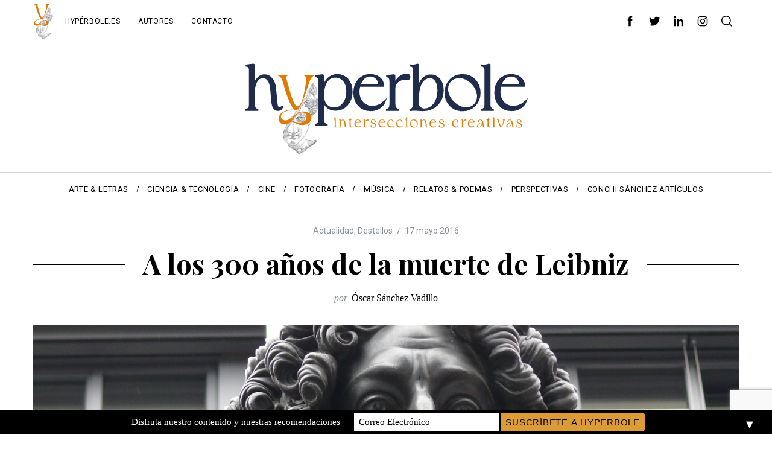

--- FILE ---
content_type: text/html; charset=UTF-8
request_url: https://hyperbole.es/2016/05/a-los-300-anos-de-la-muerte-de-leibniz/
body_size: 33295
content:
<!doctype html>
<html lang="es">
<head>
    <meta charset="UTF-8">
    <meta name="viewport" content="width=device-width, minimum-scale=1">
    <meta name="theme-color" content="#000000">
    <link rel="profile" href="http://gmpg.org/xfn/11">
    <meta name='robots' content='index, follow, max-image-preview:large, max-snippet:-1, max-video-preview:-1' />

	<!-- This site is optimized with the Yoast SEO plugin v26.8 - https://yoast.com/product/yoast-seo-wordpress/ -->
	<title>A los 300 años de la muerte de Leibniz - Hyperbole</title>
	<link rel="canonical" href="https://hyperbole.es/2016/05/a-los-300-anos-de-la-muerte-de-leibniz/" />
	<meta property="og:locale" content="es_ES" />
	<meta property="og:type" content="article" />
	<meta property="og:title" content="A los 300 años de la muerte de Leibniz - Hyperbole" />
	<meta property="og:description" content="&#8220;En el ámbito del espíritu, busca la claridad; en el mundo material, busca la utilidad&#8221; G.W. Leibniz &nbsp; De todos los genios de alcance..." />
	<meta property="og:url" content="https://hyperbole.es/2016/05/a-los-300-anos-de-la-muerte-de-leibniz/" />
	<meta property="og:site_name" content="Hyperbole" />
	<meta property="article:publisher" content="https://www.facebook.com/hyperbole.es/" />
	<meta property="article:published_time" content="2016-05-17T18:40:41+00:00" />
	<meta property="article:modified_time" content="2016-05-18T08:52:31+00:00" />
	<meta property="og:image" content="https://hyperbole.es/wp-content/uploads/2016/05/leibniz.jpg" />
	<meta property="og:image:width" content="2673" />
	<meta property="og:image:height" content="1603" />
	<meta property="og:image:type" content="image/jpeg" />
	<meta name="author" content="Óscar Sánchez Vadillo" />
	<meta name="twitter:card" content="summary_large_image" />
	<meta name="twitter:creator" content="@hyperbolemag" />
	<meta name="twitter:site" content="@hyperbolemag" />
	<meta name="twitter:label1" content="Escrito por" />
	<meta name="twitter:data1" content="Óscar Sánchez Vadillo" />
	<meta name="twitter:label2" content="Tiempo de lectura" />
	<meta name="twitter:data2" content="8 minutos" />
	<script type="application/ld+json" class="yoast-schema-graph">{"@context":"https://schema.org","@graph":[{"@type":"Article","@id":"https://hyperbole.es/2016/05/a-los-300-anos-de-la-muerte-de-leibniz/#article","isPartOf":{"@id":"https://hyperbole.es/2016/05/a-los-300-anos-de-la-muerte-de-leibniz/"},"author":{"name":"Óscar Sánchez Vadillo","@id":"https://hyperbole.es/#/schema/person/b447a9cea2d2ba59ff17442c157b64fb"},"headline":"A los 300 años de la muerte de Leibniz","datePublished":"2016-05-17T18:40:41+00:00","dateModified":"2016-05-18T08:52:31+00:00","mainEntityOfPage":{"@id":"https://hyperbole.es/2016/05/a-los-300-anos-de-la-muerte-de-leibniz/"},"wordCount":1653,"commentCount":0,"publisher":{"@id":"https://hyperbole.es/#organization"},"image":{"@id":"https://hyperbole.es/2016/05/a-los-300-anos-de-la-muerte-de-leibniz/#primaryimage"},"thumbnailUrl":"https://hyperbole.es/wp-content/uploads/2016/05/leibniz.jpg","keywords":["filosofia","leibniz"],"articleSection":["Actualidad","Destellos"],"inLanguage":"es","potentialAction":[{"@type":"CommentAction","name":"Comment","target":["https://hyperbole.es/2016/05/a-los-300-anos-de-la-muerte-de-leibniz/#respond"]}]},{"@type":"WebPage","@id":"https://hyperbole.es/2016/05/a-los-300-anos-de-la-muerte-de-leibniz/","url":"https://hyperbole.es/2016/05/a-los-300-anos-de-la-muerte-de-leibniz/","name":"A los 300 años de la muerte de Leibniz - Hyperbole","isPartOf":{"@id":"https://hyperbole.es/#website"},"primaryImageOfPage":{"@id":"https://hyperbole.es/2016/05/a-los-300-anos-de-la-muerte-de-leibniz/#primaryimage"},"image":{"@id":"https://hyperbole.es/2016/05/a-los-300-anos-de-la-muerte-de-leibniz/#primaryimage"},"thumbnailUrl":"https://hyperbole.es/wp-content/uploads/2016/05/leibniz.jpg","datePublished":"2016-05-17T18:40:41+00:00","dateModified":"2016-05-18T08:52:31+00:00","breadcrumb":{"@id":"https://hyperbole.es/2016/05/a-los-300-anos-de-la-muerte-de-leibniz/#breadcrumb"},"inLanguage":"es","potentialAction":[{"@type":"ReadAction","target":["https://hyperbole.es/2016/05/a-los-300-anos-de-la-muerte-de-leibniz/"]}]},{"@type":"ImageObject","inLanguage":"es","@id":"https://hyperbole.es/2016/05/a-los-300-anos-de-la-muerte-de-leibniz/#primaryimage","url":"https://hyperbole.es/wp-content/uploads/2016/05/leibniz.jpg","contentUrl":"https://hyperbole.es/wp-content/uploads/2016/05/leibniz.jpg","width":2673,"height":1603},{"@type":"BreadcrumbList","@id":"https://hyperbole.es/2016/05/a-los-300-anos-de-la-muerte-de-leibniz/#breadcrumb","itemListElement":[{"@type":"ListItem","position":1,"name":"Portada","item":"https://hyperbole.es/"},{"@type":"ListItem","position":2,"name":"A los 300 años de la muerte de Leibniz"}]},{"@type":"WebSite","@id":"https://hyperbole.es/#website","url":"https://hyperbole.es/","name":"Hyperbole","description":"Revista Cultural de Intersecciones Creativas","publisher":{"@id":"https://hyperbole.es/#organization"},"potentialAction":[{"@type":"SearchAction","target":{"@type":"EntryPoint","urlTemplate":"https://hyperbole.es/?s={search_term_string}"},"query-input":{"@type":"PropertyValueSpecification","valueRequired":true,"valueName":"search_term_string"}}],"inLanguage":"es"},{"@type":"Organization","@id":"https://hyperbole.es/#organization","name":"Hyperbole","url":"https://hyperbole.es/","logo":{"@type":"ImageObject","inLanguage":"es","@id":"https://hyperbole.es/#/schema/logo/image/","url":"https://hyperbole.es/wp-content/uploads/2025/08/carita-pequena-logo-2.svg","contentUrl":"https://hyperbole.es/wp-content/uploads/2025/08/carita-pequena-logo-2.svg","width":33,"height":60,"caption":"Hyperbole"},"image":{"@id":"https://hyperbole.es/#/schema/logo/image/"},"sameAs":["https://www.facebook.com/hyperbole.es/","https://x.com/hyperbolemag","https://www.instagram.com/hyperbole.es/","https://www.linkedin.com/company/revista-hyperbole"]},{"@type":"Person","@id":"https://hyperbole.es/#/schema/person/b447a9cea2d2ba59ff17442c157b64fb","name":"Óscar Sánchez Vadillo","image":{"@type":"ImageObject","inLanguage":"es","@id":"https://hyperbole.es/#/schema/person/image/","url":"https://secure.gravatar.com/avatar/49088a7ae93e8894a21f3052dea6a61924bd36a961bc376eee54de52c33001c5?s=96&d=mm&r=g","contentUrl":"https://secure.gravatar.com/avatar/49088a7ae93e8894a21f3052dea6a61924bd36a961bc376eee54de52c33001c5?s=96&d=mm&r=g","caption":"Óscar Sánchez Vadillo"},"description":"Óscar Sánchez Vadillo nunca ha trabajado en una oficina ni frente a la pantalla de un ordenador. En realidad, prácticamente no ha salido en su vida del mundo escolar, y cuando lo ha hecho la aventura ha resultado algo arriscada pero poco memorable. Profesor de Filosofía y aficionado a la Literatura Inglesa (o en inglés, que no lee), cree en las clases magistrales, en la curiosidad oceánica y en la fusión de la alta cultura con el genio popular. Entre otros trabajos, es autor de un ensayo sobre Jane Austen, y co-autor de \"Galería de los invisibles\" y \"Controversias del pensamiento: homenaje al profesor Quintín Racionero\". Como ya no quedan máquinas de escribir, tan preñadas de encanto, se apaña finalmente con el procesador de textos, que tiene también sus ventajas...\".","url":"https://hyperbole.es/author/osanchezv/"}]}</script>
	<!-- / Yoast SEO plugin. -->


<link rel='dns-prefetch' href='//www.googletagmanager.com' />
<link rel='dns-prefetch' href='//fonts.googleapis.com' />
<link rel='dns-prefetch' href='//pagead2.googlesyndication.com' />
<link rel='preconnect' href='https://fonts.gstatic.com' crossorigin />
<link rel="alternate" type="application/rss+xml" title="Hyperbole &raquo; Feed" href="https://hyperbole.es/feed/" />
<link rel="alternate" type="application/rss+xml" title="Hyperbole &raquo; Feed de los comentarios" href="https://hyperbole.es/comments/feed/" />
<link rel="alternate" type="application/rss+xml" title="Hyperbole &raquo; Comentario A los 300 años de la muerte de Leibniz del feed" href="https://hyperbole.es/2016/05/a-los-300-anos-de-la-muerte-de-leibniz/feed/" />
<link rel="alternate" title="oEmbed (JSON)" type="application/json+oembed" href="https://hyperbole.es/wp-json/oembed/1.0/embed?url=https%3A%2F%2Fhyperbole.es%2F2016%2F05%2Fa-los-300-anos-de-la-muerte-de-leibniz%2F" />
<link rel="alternate" title="oEmbed (XML)" type="text/xml+oembed" href="https://hyperbole.es/wp-json/oembed/1.0/embed?url=https%3A%2F%2Fhyperbole.es%2F2016%2F05%2Fa-los-300-anos-de-la-muerte-de-leibniz%2F&#038;format=xml" />
<style id='wp-img-auto-sizes-contain-inline-css' type='text/css'>
img:is([sizes=auto i],[sizes^="auto," i]){contain-intrinsic-size:3000px 1500px}
/*# sourceURL=wp-img-auto-sizes-contain-inline-css */
</style>

<link rel='stylesheet' id='pmb_common-css' href='https://hyperbole.es/wp-content/plugins/print-my-blog/assets/styles/pmb-common.css?ver=1768738238' type='text/css' media='all' />
<style id='wp-emoji-styles-inline-css' type='text/css'>

	img.wp-smiley, img.emoji {
		display: inline !important;
		border: none !important;
		box-shadow: none !important;
		height: 1em !important;
		width: 1em !important;
		margin: 0 0.07em !important;
		vertical-align: -0.1em !important;
		background: none !important;
		padding: 0 !important;
	}
/*# sourceURL=wp-emoji-styles-inline-css */
</style>
<link rel='stylesheet' id='wp-block-library-css' href='https://hyperbole.es/wp-includes/css/dist/block-library/style.min.css?ver=6.9' type='text/css' media='all' />
<style id='wp-block-paragraph-inline-css' type='text/css'>
.is-small-text{font-size:.875em}.is-regular-text{font-size:1em}.is-large-text{font-size:2.25em}.is-larger-text{font-size:3em}.has-drop-cap:not(:focus):first-letter{float:left;font-size:8.4em;font-style:normal;font-weight:100;line-height:.68;margin:.05em .1em 0 0;text-transform:uppercase}body.rtl .has-drop-cap:not(:focus):first-letter{float:none;margin-left:.1em}p.has-drop-cap.has-background{overflow:hidden}:root :where(p.has-background){padding:1.25em 2.375em}:where(p.has-text-color:not(.has-link-color)) a{color:inherit}p.has-text-align-left[style*="writing-mode:vertical-lr"],p.has-text-align-right[style*="writing-mode:vertical-rl"]{rotate:180deg}
/*# sourceURL=https://hyperbole.es/wp-includes/blocks/paragraph/style.min.css */
</style>
<style id='global-styles-inline-css' type='text/css'>
:root{--wp--preset--aspect-ratio--square: 1;--wp--preset--aspect-ratio--4-3: 4/3;--wp--preset--aspect-ratio--3-4: 3/4;--wp--preset--aspect-ratio--3-2: 3/2;--wp--preset--aspect-ratio--2-3: 2/3;--wp--preset--aspect-ratio--16-9: 16/9;--wp--preset--aspect-ratio--9-16: 9/16;--wp--preset--color--black: #000000;--wp--preset--color--cyan-bluish-gray: #abb8c3;--wp--preset--color--white: #ffffff;--wp--preset--color--pale-pink: #f78da7;--wp--preset--color--vivid-red: #cf2e2e;--wp--preset--color--luminous-vivid-orange: #ff6900;--wp--preset--color--luminous-vivid-amber: #fcb900;--wp--preset--color--light-green-cyan: #7bdcb5;--wp--preset--color--vivid-green-cyan: #00d084;--wp--preset--color--pale-cyan-blue: #8ed1fc;--wp--preset--color--vivid-cyan-blue: #0693e3;--wp--preset--color--vivid-purple: #9b51e0;--wp--preset--gradient--vivid-cyan-blue-to-vivid-purple: linear-gradient(135deg,rgb(6,147,227) 0%,rgb(155,81,224) 100%);--wp--preset--gradient--light-green-cyan-to-vivid-green-cyan: linear-gradient(135deg,rgb(122,220,180) 0%,rgb(0,208,130) 100%);--wp--preset--gradient--luminous-vivid-amber-to-luminous-vivid-orange: linear-gradient(135deg,rgb(252,185,0) 0%,rgb(255,105,0) 100%);--wp--preset--gradient--luminous-vivid-orange-to-vivid-red: linear-gradient(135deg,rgb(255,105,0) 0%,rgb(207,46,46) 100%);--wp--preset--gradient--very-light-gray-to-cyan-bluish-gray: linear-gradient(135deg,rgb(238,238,238) 0%,rgb(169,184,195) 100%);--wp--preset--gradient--cool-to-warm-spectrum: linear-gradient(135deg,rgb(74,234,220) 0%,rgb(151,120,209) 20%,rgb(207,42,186) 40%,rgb(238,44,130) 60%,rgb(251,105,98) 80%,rgb(254,248,76) 100%);--wp--preset--gradient--blush-light-purple: linear-gradient(135deg,rgb(255,206,236) 0%,rgb(152,150,240) 100%);--wp--preset--gradient--blush-bordeaux: linear-gradient(135deg,rgb(254,205,165) 0%,rgb(254,45,45) 50%,rgb(107,0,62) 100%);--wp--preset--gradient--luminous-dusk: linear-gradient(135deg,rgb(255,203,112) 0%,rgb(199,81,192) 50%,rgb(65,88,208) 100%);--wp--preset--gradient--pale-ocean: linear-gradient(135deg,rgb(255,245,203) 0%,rgb(182,227,212) 50%,rgb(51,167,181) 100%);--wp--preset--gradient--electric-grass: linear-gradient(135deg,rgb(202,248,128) 0%,rgb(113,206,126) 100%);--wp--preset--gradient--midnight: linear-gradient(135deg,rgb(2,3,129) 0%,rgb(40,116,252) 100%);--wp--preset--font-size--small: 13px;--wp--preset--font-size--medium: 20px;--wp--preset--font-size--large: 36px;--wp--preset--font-size--x-large: 42px;--wp--preset--spacing--20: 0.44rem;--wp--preset--spacing--30: 0.67rem;--wp--preset--spacing--40: 1rem;--wp--preset--spacing--50: 1.5rem;--wp--preset--spacing--60: 2.25rem;--wp--preset--spacing--70: 3.38rem;--wp--preset--spacing--80: 5.06rem;--wp--preset--shadow--natural: 6px 6px 9px rgba(0, 0, 0, 0.2);--wp--preset--shadow--deep: 12px 12px 50px rgba(0, 0, 0, 0.4);--wp--preset--shadow--sharp: 6px 6px 0px rgba(0, 0, 0, 0.2);--wp--preset--shadow--outlined: 6px 6px 0px -3px rgb(255, 255, 255), 6px 6px rgb(0, 0, 0);--wp--preset--shadow--crisp: 6px 6px 0px rgb(0, 0, 0);}:where(.is-layout-flex){gap: 0.5em;}:where(.is-layout-grid){gap: 0.5em;}body .is-layout-flex{display: flex;}.is-layout-flex{flex-wrap: wrap;align-items: center;}.is-layout-flex > :is(*, div){margin: 0;}body .is-layout-grid{display: grid;}.is-layout-grid > :is(*, div){margin: 0;}:where(.wp-block-columns.is-layout-flex){gap: 2em;}:where(.wp-block-columns.is-layout-grid){gap: 2em;}:where(.wp-block-post-template.is-layout-flex){gap: 1.25em;}:where(.wp-block-post-template.is-layout-grid){gap: 1.25em;}.has-black-color{color: var(--wp--preset--color--black) !important;}.has-cyan-bluish-gray-color{color: var(--wp--preset--color--cyan-bluish-gray) !important;}.has-white-color{color: var(--wp--preset--color--white) !important;}.has-pale-pink-color{color: var(--wp--preset--color--pale-pink) !important;}.has-vivid-red-color{color: var(--wp--preset--color--vivid-red) !important;}.has-luminous-vivid-orange-color{color: var(--wp--preset--color--luminous-vivid-orange) !important;}.has-luminous-vivid-amber-color{color: var(--wp--preset--color--luminous-vivid-amber) !important;}.has-light-green-cyan-color{color: var(--wp--preset--color--light-green-cyan) !important;}.has-vivid-green-cyan-color{color: var(--wp--preset--color--vivid-green-cyan) !important;}.has-pale-cyan-blue-color{color: var(--wp--preset--color--pale-cyan-blue) !important;}.has-vivid-cyan-blue-color{color: var(--wp--preset--color--vivid-cyan-blue) !important;}.has-vivid-purple-color{color: var(--wp--preset--color--vivid-purple) !important;}.has-black-background-color{background-color: var(--wp--preset--color--black) !important;}.has-cyan-bluish-gray-background-color{background-color: var(--wp--preset--color--cyan-bluish-gray) !important;}.has-white-background-color{background-color: var(--wp--preset--color--white) !important;}.has-pale-pink-background-color{background-color: var(--wp--preset--color--pale-pink) !important;}.has-vivid-red-background-color{background-color: var(--wp--preset--color--vivid-red) !important;}.has-luminous-vivid-orange-background-color{background-color: var(--wp--preset--color--luminous-vivid-orange) !important;}.has-luminous-vivid-amber-background-color{background-color: var(--wp--preset--color--luminous-vivid-amber) !important;}.has-light-green-cyan-background-color{background-color: var(--wp--preset--color--light-green-cyan) !important;}.has-vivid-green-cyan-background-color{background-color: var(--wp--preset--color--vivid-green-cyan) !important;}.has-pale-cyan-blue-background-color{background-color: var(--wp--preset--color--pale-cyan-blue) !important;}.has-vivid-cyan-blue-background-color{background-color: var(--wp--preset--color--vivid-cyan-blue) !important;}.has-vivid-purple-background-color{background-color: var(--wp--preset--color--vivid-purple) !important;}.has-black-border-color{border-color: var(--wp--preset--color--black) !important;}.has-cyan-bluish-gray-border-color{border-color: var(--wp--preset--color--cyan-bluish-gray) !important;}.has-white-border-color{border-color: var(--wp--preset--color--white) !important;}.has-pale-pink-border-color{border-color: var(--wp--preset--color--pale-pink) !important;}.has-vivid-red-border-color{border-color: var(--wp--preset--color--vivid-red) !important;}.has-luminous-vivid-orange-border-color{border-color: var(--wp--preset--color--luminous-vivid-orange) !important;}.has-luminous-vivid-amber-border-color{border-color: var(--wp--preset--color--luminous-vivid-amber) !important;}.has-light-green-cyan-border-color{border-color: var(--wp--preset--color--light-green-cyan) !important;}.has-vivid-green-cyan-border-color{border-color: var(--wp--preset--color--vivid-green-cyan) !important;}.has-pale-cyan-blue-border-color{border-color: var(--wp--preset--color--pale-cyan-blue) !important;}.has-vivid-cyan-blue-border-color{border-color: var(--wp--preset--color--vivid-cyan-blue) !important;}.has-vivid-purple-border-color{border-color: var(--wp--preset--color--vivid-purple) !important;}.has-vivid-cyan-blue-to-vivid-purple-gradient-background{background: var(--wp--preset--gradient--vivid-cyan-blue-to-vivid-purple) !important;}.has-light-green-cyan-to-vivid-green-cyan-gradient-background{background: var(--wp--preset--gradient--light-green-cyan-to-vivid-green-cyan) !important;}.has-luminous-vivid-amber-to-luminous-vivid-orange-gradient-background{background: var(--wp--preset--gradient--luminous-vivid-amber-to-luminous-vivid-orange) !important;}.has-luminous-vivid-orange-to-vivid-red-gradient-background{background: var(--wp--preset--gradient--luminous-vivid-orange-to-vivid-red) !important;}.has-very-light-gray-to-cyan-bluish-gray-gradient-background{background: var(--wp--preset--gradient--very-light-gray-to-cyan-bluish-gray) !important;}.has-cool-to-warm-spectrum-gradient-background{background: var(--wp--preset--gradient--cool-to-warm-spectrum) !important;}.has-blush-light-purple-gradient-background{background: var(--wp--preset--gradient--blush-light-purple) !important;}.has-blush-bordeaux-gradient-background{background: var(--wp--preset--gradient--blush-bordeaux) !important;}.has-luminous-dusk-gradient-background{background: var(--wp--preset--gradient--luminous-dusk) !important;}.has-pale-ocean-gradient-background{background: var(--wp--preset--gradient--pale-ocean) !important;}.has-electric-grass-gradient-background{background: var(--wp--preset--gradient--electric-grass) !important;}.has-midnight-gradient-background{background: var(--wp--preset--gradient--midnight) !important;}.has-small-font-size{font-size: var(--wp--preset--font-size--small) !important;}.has-medium-font-size{font-size: var(--wp--preset--font-size--medium) !important;}.has-large-font-size{font-size: var(--wp--preset--font-size--large) !important;}.has-x-large-font-size{font-size: var(--wp--preset--font-size--x-large) !important;}
/*# sourceURL=global-styles-inline-css */
</style>

<style id='classic-theme-styles-inline-css' type='text/css'>
/*! This file is auto-generated */
.wp-block-button__link{color:#fff;background-color:#32373c;border-radius:9999px;box-shadow:none;text-decoration:none;padding:calc(.667em + 2px) calc(1.333em + 2px);font-size:1.125em}.wp-block-file__button{background:#32373c;color:#fff;text-decoration:none}
/*# sourceURL=/wp-includes/css/classic-themes.min.css */
</style>
<link rel='stylesheet' id='contact-form-7-css' href='https://hyperbole.es/wp-content/plugins/contact-form-7/includes/css/styles.css?ver=6.1.4' type='text/css' media='all' />
<link rel='stylesheet' id='sc-frontend-style-css' href='https://hyperbole.es/wp-content/plugins/shortcodes-indep/css/frontend-style.css?ver=6.9' type='text/css' media='all' />
<link rel='stylesheet' id='main-style-css' href='https://hyperbole.es/wp-content/themes/simplemag/style.css?ver=5.5' type='text/css' media='all' />
<link rel='stylesheet' id='newsletter-css' href='https://hyperbole.es/wp-content/plugins/newsletter/style.css?ver=9.1.1' type='text/css' media='all' />
<link rel="preload" as="style" href="https://fonts.googleapis.com/css?family=Roboto%7CPlayfair%20Display:700&#038;display=swap&#038;ver=1756643163" /><link rel="stylesheet" href="https://fonts.googleapis.com/css?family=Roboto%7CPlayfair%20Display:700&#038;display=swap&#038;ver=1756643163" media="print" onload="this.media='all'"><noscript><link rel="stylesheet" href="https://fonts.googleapis.com/css?family=Roboto%7CPlayfair%20Display:700&#038;display=swap&#038;ver=1756643163" /></noscript><style id='simplemag-inline-css-inline-css' type='text/css'>
:root { --site-background: #fff; --site-color: #444; --hp-sections-space: 100px; } .site-header .site-branding { max-width: 474px; } .main-menu .sub-links .active-link, .main-menu .mega-menu-item:hover .item-title a, .main-menu > ul > .sub-menu-columns > .sub-menu > .sub-links > li > a { color: #ffcc0d; } .main-menu .sub-menu-two-columns > .sub-menu > .sub-links li a:after { background-color: #ffcc0d; } .main-menu .posts-loading:after { border-top-color: #ffcc0d; border-bottom-color: #ffcc0d; } .main-menu > ul > .link-arrow > a > span:after { border-color: transparent transparent #ffcc0d; } .main-menu > ul > li > .sub-menu { border-top-color: #ffcc0d; } .sidebar .widget { border-bottom-color: #000; } .footer-sidebar .widget_rss li:after, .footer-sidebar .widget_pages li:after, .footer-sidebar .widget_nav_menu li:after, .footer-sidebar .widget_categories ul li:after, .footer-sidebar .widget_recent_entries li:after, .footer-sidebar .widget_recent_comments li:after, .widget_nav_menu li:not(:last-of-type):after { background-color: #585b61; } .entry-title, .section-title { text-transform: none; } @media only screen and (min-width: 960px) { .gallery-carousel__image img { height: 580px; } } .global-sliders .entry-title, .full-width-image .title, .full-width-video .title {font-size: 18px;} @media screen and (min-width: 300px) { .global-sliders .entry-title, .full-width-image .title, .full-width-video .title { font-size: calc(18px + (42 - 18) * ((100vw - 300px) / (1600 - 300))); } } @media screen and (min-width: 1600px) { .global-sliders .entry-title, .full-width-image .title, .full-width-video .title {font-size: 42px;} }.section-title .title {font-size: 22px;} @media screen and (min-width: 300px) { .section-title .title { font-size: calc(22px + (42 - 22) * ((100vw - 300px) / (1600 - 300))); } } @media screen and (min-width: 1600px) { .section-title .title {font-size: 42px;} }.page-title .entry-title {font-size: 24px;} @media screen and (min-width: 300px) { .page-title .entry-title { font-size: calc(24px + (52 - 24) * ((100vw - 300px) / (1600 - 300))); } } @media screen and (min-width: 1600px) { .page-title .entry-title {font-size: 52px;} }.entries .entry-title {font-size: 18px;} @media screen and (min-width: 300px) { .entries .entry-title { font-size: calc(18px + (24 - 18) * ((100vw - 300px) / (1600 - 300))); } } @media screen and (min-width: 1600px) { .entries .entry-title {font-size: 24px;} }
/*# sourceURL=simplemag-inline-css-inline-css */
</style>
<script type="text/javascript" src="https://hyperbole.es/wp-includes/js/jquery/jquery.min.js?ver=3.7.1" id="jquery-core-js"></script>
<script type="text/javascript" src="https://hyperbole.es/wp-includes/js/jquery/jquery-migrate.min.js?ver=3.4.1" id="jquery-migrate-js"></script>

<!-- Fragmento de código de la etiqueta de Google (gtag.js) añadida por Site Kit -->
<!-- Fragmento de código de Google Analytics añadido por Site Kit -->
<script type="text/javascript" src="https://www.googletagmanager.com/gtag/js?id=GT-PJR5MXC" id="google_gtagjs-js" async></script>
<script type="text/javascript" id="google_gtagjs-js-after">
/* <![CDATA[ */
window.dataLayer = window.dataLayer || [];function gtag(){dataLayer.push(arguments);}
gtag("set","linker",{"domains":["hyperbole.es"]});
gtag("js", new Date());
gtag("set", "developer_id.dZTNiMT", true);
gtag("config", "GT-PJR5MXC");
//# sourceURL=google_gtagjs-js-after
/* ]]> */
</script>
<link rel="https://api.w.org/" href="https://hyperbole.es/wp-json/" /><link rel="alternate" title="JSON" type="application/json" href="https://hyperbole.es/wp-json/wp/v2/posts/23982" /><link rel="EditURI" type="application/rsd+xml" title="RSD" href="https://hyperbole.es/xmlrpc.php?rsd" />
<meta name="generator" content="WordPress 6.9" />
<link rel='shortlink' href='https://hyperbole.es/?p=23982' />
<meta name="generator" content="Redux 4.5.10" /><meta name="generator" content="Site Kit by Google 1.170.0" />
<!-- Metaetiquetas de Google AdSense añadidas por Site Kit -->
<meta name="google-adsense-platform-account" content="ca-host-pub-2644536267352236">
<meta name="google-adsense-platform-domain" content="sitekit.withgoogle.com">
<!-- Acabar con las metaetiquetas de Google AdSense añadidas por Site Kit -->

<!-- Fragmento de código de Google Adsense añadido por Site Kit -->
<script type="text/javascript" async="async" src="https://pagead2.googlesyndication.com/pagead/js/adsbygoogle.js?client=ca-pub-6509309075305494&amp;host=ca-host-pub-2644536267352236" crossorigin="anonymous"></script>

<!-- Final del fragmento de código de Google Adsense añadido por Site Kit -->
<style>#mailchimp-top-bar form,#mailchimp-top-bar input,#mailchimp-top-bar label{box-shadow:none;box-sizing:border-box;float:none;font-size:100%;height:auto;line-height:normal;margin:0;outline:0;padding:0;text-shadow:none;vertical-align:middle}#mailchimp-top-bar input,#mailchimp-top-bar label{display:inline-block!important;vertical-align:middle!important;width:auto}#mailchimp-top-bar form{margin:0!important;padding:0!important;text-align:center}#mailchimp-top-bar label{margin:0 6px 0 0}#mailchimp-top-bar .mctb-button,#mailchimp-top-bar .mctb-email,#mailchimp-top-bar input,#mailchimp-top-bar input[type=email],#mailchimp-top-bar input[type=text]{background:#fff;border:1px solid #fff;height:auto;margin:0 0 0 6px}#mailchimp-top-bar .mctb-email{max-width:240px!important;width:100%}#mailchimp-top-bar .mctb-button{cursor:pointer;margin-left:0}#mailchimp-top-bar .mctb-email-confirm{display:none!important}#mailchimp-top-bar.mctb-small{font-size:10px}#mailchimp-top-bar.mctb-small .mctb-bar{padding:5px 6px}#mailchimp-top-bar.mctb-small .mctb-button{padding:4px 12px}#mailchimp-top-bar.mctb-small .mctb-email,#mailchimp-top-bar.mctb-small .mctb-label,#mailchimp-top-bar.mctb-small input{padding:4px 6px!important}#mailchimp-top-bar.mctb-small input,#mailchimp-top-bar.mctb-small label{font-size:12px}#mailchimp-top-bar.mctb-small .mctb-close{font-size:16px;padding:4px 12px}#mailchimp-top-bar.mctb-medium{font-size:12.5px}#mailchimp-top-bar.mctb-medium .mctb-bar{padding:6.25px 7.5px}#mailchimp-top-bar.mctb-medium .mctb-button{padding:5px 15px}#mailchimp-top-bar.mctb-medium .mctb-email,#mailchimp-top-bar.mctb-medium .mctb-label,#mailchimp-top-bar.mctb-medium input{padding:5px 7.5px!important}#mailchimp-top-bar.mctb-medium input,#mailchimp-top-bar.mctb-medium label{font-size:15px}#mailchimp-top-bar.mctb-medium .mctb-close{font-size:20px;padding:5px 15px}#mailchimp-top-bar.mctb-big{font-size:15px}#mailchimp-top-bar.mctb-big .mctb-bar{padding:7.5px 9px}#mailchimp-top-bar.mctb-big .mctb-button{padding:6px 18px}#mailchimp-top-bar.mctb-big .mctb-email,#mailchimp-top-bar.mctb-big .mctb-label,#mailchimp-top-bar.mctb-big input{padding:6px 9px!important}#mailchimp-top-bar.mctb-big input,#mailchimp-top-bar.mctb-big label{font-size:18px}#mailchimp-top-bar.mctb-big .mctb-close{font-size:24px;padding:6px 18px}@media (max-width:580px){#mailchimp-top-bar .mctb-email,#mailchimp-top-bar .mctb-label,#mailchimp-top-bar input,#mailchimp-top-bar label{max-width:100%!important;width:100%}#mailchimp-top-bar .mctb-email,#mailchimp-top-bar input{margin:6px 0 0!important}}@media (max-width:860px){#mailchimp-top-bar.multiple-input-fields .mctb-label{display:block!important;margin:0 0 6px}}.admin-bar .mctb{z-index:99998}.admin-bar .mctb-position-top{top:32px}@media screen and (max-width:782px){.admin-bar .mctb-position-top{top:46px}}@media screen and (max-width:600px){.admin-bar .mctb-position-top.mctb-sticky{top:0}}.mctb{background:transparent;left:0;margin:0;position:absolute;right:0;text-align:center;top:0;width:100%;z-index:100000}.mctb-bar{overflow:hidden;position:relative;width:100%}.mctb-sticky{position:fixed}.mctb-position-bottom{bottom:0;position:fixed;top:auto}.mctb-position-bottom .mctb-bar{clear:both}.mctb-response{left:0;position:absolute;top:0;transition-duration:.8s;width:100%;z-index:100}.mctb-close{clear:both;cursor:pointer;display:inline-block;float:right;line-height:normal;margin-right:12px;z-index:10}.mctb-icon-inside-bar.mctb-position-bottom .mctb-bar{bottom:0;position:absolute}.mctb-icon-inside-bar .mctb-close{float:none;position:absolute;right:0;top:0}.mctb-bar,.mctb-response,.mctb-close{background:#000000!important;}.mctb-bar,.mctb-label,.mctb-close{color:#ffffff!important;}.mctb-button{background:#dd9b37!important;border-color:#dd9b37!important;}.mctb-email:focus{outline-color:#dd9b37!important;}.mctb-button{color: #000000!important;}</style>
<link rel="icon" href="https://hyperbole.es/wp-content/uploads/2025/08/cropped-hyperbole-logotipo-32x32.png" sizes="32x32" />
<link rel="icon" href="https://hyperbole.es/wp-content/uploads/2025/08/cropped-hyperbole-logotipo-192x192.png" sizes="192x192" />
<link rel="apple-touch-icon" href="https://hyperbole.es/wp-content/uploads/2025/08/cropped-hyperbole-logotipo-180x180.png" />
<meta name="msapplication-TileImage" content="https://hyperbole.es/wp-content/uploads/2025/08/cropped-hyperbole-logotipo-270x270.png" />
		<style type="text/css" id="wp-custom-css">
			/*@media print, screen and (min-width: 40em){
.sidebar-fixed {
position: unset !important;
}
 }*/		</style>
		<style id="ti_option-dynamic-css" title="dynamic-css" class="redux-options-output">:root{--font_titles-font-family:Playfair Display;--font_titles-font-weight:700;--titles_size-font-size:42px;--silder_titles_size-font-size:42px;--post_item_titles_size-font-size:24px;--single_font_size-font-size:52px;--font_text-font-family:Georgia, serif;--entry_content_font-font-size:18px;--entry_content_font-line-height:28px;--main_site_color:#ffcc0d;--secondary_site_color:#000000;--header_site_color:#ffffff;--site_top_strip_links-regular:#000000;--site_top_strip_links-hover:#ff8902;--slider_tint:#000000;--slider_tint_strength:0.1;--slider_tint_strength_hover:0.4;--footer_color:#111111;--footer_titles:#ffcc0d;--footer_text:#ffffff;--footer_links-regular:#8c919b;--footer_links-hover:#ffcc0d;}.menu, .entry-meta, .see-more, .read-more, .read-more-link, .nav-title, .related-posts-tabs li a, #submit, .copyright{font-family:Roboto;font-weight:normal;font-style:normal;}.secondary-menu > ul > li{font-size:12px;}.main-menu > ul > li{font-size:13px;}.top-strip, .secondary-menu .sub-menu, .top-strip .search-form input[type="text"], .top-strip .social li ul{background-color:#ffffff;}.top-strip{border-bottom:0px solid #000000;}.top-strip .social li a{color:#000000;}.main-menu{background-color:#ffffff;}.main-menu > ul > li{color:#000;}.main-menu > ul > li:hover{color:#333;}.main-menu > ul > li > a:before{background-color:#f4f4f4;}.main-menu{border-top:1px double #d3d3d3;}.main-menu{border-bottom:1px solid #bfbfbf;}.main-menu .sub-menu{background-color:#000000;}.main-menu .sub-menu li, .mega-menu-posts .item-title{color:#ffffff;}.main-menu .sub-menu li:hover, .mega-menu-posts .item-title:hover{color:#ffcc0d;}.sidebar{border-top:1px solid #000;border-bottom:1px solid #000;border-left:1px solid #000;border-right:1px solid #000;}.slide-dock{background-color:#ffffff;}.slide-dock__title, .slide-dock p{color:#000000;}.slide-dock .entry-meta a, .slide-dock .entry-title{color:#000000;}.footer-border-top, .footer-sidebar .widget-area:before, .footer-sidebar .widget{border-top:1px dotted #585b61;border-bottom:1px dotted #585b61;border-left:1px dotted #585b61;border-right:1px dotted #585b61;}.full-width-sidebar{background-color:#f8f8f8;}.full-width-sidebar, .full-width-sidebar a{color:#000000;}.copyright{background-color:#000000;}.copyright, .copyright a{color:#ffffff;}.copyright{border-top:0px dotted #585b61;}</style><link rel='stylesheet' id='redux-custom-fonts-css' href='//hyperbole.es/wp-content/uploads/redux/custom-fonts/fonts.css?ver=1697545082' type='text/css' media='all' />
</head>

<body class="wp-singular post-template-default single single-post postid-23982 single-format-standard wp-embed-responsive wp-theme-simplemag simplemag-5-5 ltr single-actualidad single-destellos top-strip-fixed color-site-white layout-full">
	<div id="fb-root"></div>
<script async defer crossorigin="anonymous" src="https://connect.facebook.net/es_ES/sdk.js#xfbml=1&version=v13.0" nonce="0bd9ccum"></script>
	

    <section class="no-print top-strip">

        
        <div class="wrapper">

            <div id="mobile-menu-reveal" class="icon-button mobile-menu-reveal"><i class="hamburger-icon"></i></div>

            <div class="top-strip-logo" style="width: 33px"><a href="https://hyperbole.es"><img class="site-logo" src="https://hyperbole.es/wp-content/uploads/2025/08/carita-pequena-logo-2.svg" alt="Hyperbole - Revista Cultural de Intersecciones Creativas" width="33" height="60" /></a></div>
            
        <nav class="secondary-menu" role="navigation" aria-label="Secondary Menu"><ul id="secondary_menu" class="menu"><li id="menu-item-28098" class="menu-item menu-item-type-post_type menu-item-object-page menu-item-28098"><a href="https://hyperbole.es/hyperbole/">Hypérbole.es</a></li>
<li id="menu-item-28108" class="menu-item menu-item-type-post_type menu-item-object-page menu-item-28108"><a href="https://hyperbole.es/autores/">Autores</a></li>
<li id="menu-item-28778" class="menu-item menu-item-type-post_type menu-item-object-page menu-item-28778"><a href="https://hyperbole.es/contacto/">Contacto</a></li>
</ul></nav>
            
                <div class="right-side">

                    <ul class="social">
		<li><a href="#" class="social-share-link"><svg class="sm-svg-icon icon-share" width="22" height="22" aria-hidden="true" role="img" focusable="false" xmlns="http://www.w3.org/2000/svg" viewBox="0 0 1792 1792"><path d="M1792 640q0 26-19 45l-512 512q-19 19-45 19t-45-19-19-45V896H928q-98 0-175.5 6t-154 21.5-133 42.5-105.5 69.5-80 101-48.5 138.5-17.5 181q0 55 5 123 0 6 2.5 23.5t2.5 26.5q0 15-8.5 25t-23.5 10q-16 0-28-17-7-9-13-22t-13.5-30-10.5-24Q0 1286 0 1120q0-199 53-333 162-403 875-403h224V128q0-26 19-45t45-19 45 19l512 512q19 19 19 45z"></path></svg></a>
			<ul><li><a href="https://www.facebook.com/hyperbole.es/" class="link-facebook" target="_blank"><svg class="sm-svg-icon icon-facebook" width="22" height="22" aria-hidden="true" role="img" focusable="false" viewBox="0 0 24 24" version="1.1" xmlns="http://www.w3.org/2000/svg" xmlns:xlink="http://www.w3.org/1999/xlink"><path d="M15.717 8.828h-2.848V6.96c0-.701.465-.865.792-.865h2.01V3.011L12.903 3C9.83 3 9.131 5.3 9.131 6.773v2.055H7.353v3.179h1.778V21h3.738v-8.993h2.522l.326-3.179z"/></svg></a></li><li><a href="https://twitter.com/hyperbolemag" class="link-twitter" target="_blank"><svg class="sm-svg-icon icon-twitter" width="22" height="22" aria-hidden="true" role="img" focusable="false" viewBox="0 0 24 24" version="1.1" xmlns="http://www.w3.org/2000/svg" xmlns:xlink="http://www.w3.org/1999/xlink"><path d="M22.23,5.924c-0.736,0.326-1.527,0.547-2.357,0.646c0.847-0.508,1.498-1.312,1.804-2.27 c-0.793,0.47-1.671,0.812-2.606,0.996C18.324,4.498,17.257,4,16.077,4c-2.266,0-4.103,1.837-4.103,4.103 c0,0.322,0.036,0.635,0.106,0.935C8.67,8.867,5.647,7.234,3.623,4.751C3.27,5.357,3.067,6.062,3.067,6.814 c0,1.424,0.724,2.679,1.825,3.415c-0.673-0.021-1.305-0.206-1.859-0.513c0,0.017,0,0.034,0,0.052c0,1.988,1.414,3.647,3.292,4.023 c-0.344,0.094-0.707,0.144-1.081,0.144c-0.264,0-0.521-0.026-0.772-0.074c0.522,1.63,2.038,2.816,3.833,2.85 c-1.404,1.1-3.174,1.756-5.096,1.756c-0.331,0-0.658-0.019-0.979-0.057c1.816,1.164,3.973,1.843,6.29,1.843 c7.547,0,11.675-6.252,11.675-11.675c0-0.178-0.004-0.355-0.012-0.531C20.985,7.47,21.68,6.747,22.23,5.924z"></path></svg></a></li><li><a href="https://www.linkedin.com/company/revista-hyperbole" class="link-linkedin" target="_blank"><svg class="sm-svg-icon icon-linkedin" width="22" height="22" aria-hidden="true" role="img" focusable="false" viewBox="0 0 24 24" version="1.1" xmlns="http://www.w3.org/2000/svg" xmlns:xlink="http://www.w3.org/1999/xlink"><path d="M7.003 21H3.585V8.465h3.418V21zM5.294 7.02c-1.1 0-1.994-.9-1.994-2.01C3.3 3.9 4.193 3 5.294 3s1.994.9 1.994 2.01c0 1.11-.892 2.01-1.994 2.01zM20.678 21h-3.419v-6.386c0-3.838-4.558-3.547-4.558 0V21H9.283V8.465H12.7v2.011c1.59-2.946 7.977-3.164 7.977 2.822V21z"></path></svg></a></li><li><a href="https://www.instagram.com/hyperbole.es/" class="link-instagram" target="_blank"><svg class="sm-svg-icon icon-instagram" width="22" height="22" aria-hidden="true" role="img" focusable="false" viewBox="0 0 24 24" version="1.1" xmlns="http://www.w3.org/2000/svg" xmlns:xlink="http://www.w3.org/1999/xlink"><path d="M12,4.622c2.403,0,2.688,0.009,3.637,0.052c0.877,0.04,1.354,0.187,1.671,0.31c0.42,0.163,0.72,0.358,1.035,0.673 c0.315,0.315,0.51,0.615,0.673,1.035c0.123,0.317,0.27,0.794,0.31,1.671c0.043,0.949,0.052,1.234,0.052,3.637 s-0.009,2.688-0.052,3.637c-0.04,0.877-0.187,1.354-0.31,1.671c-0.163,0.42-0.358,0.72-0.673,1.035 c-0.315,0.315-0.615,0.51-1.035,0.673c-0.317,0.123-0.794,0.27-1.671,0.31c-0.949,0.043-1.233,0.052-3.637,0.052 s-2.688-0.009-3.637-0.052c-0.877-0.04-1.354-0.187-1.671-0.31c-0.42-0.163-0.72-0.358-1.035-0.673 c-0.315-0.315-0.51-0.615-0.673-1.035c-0.123-0.317-0.27-0.794-0.31-1.671C4.631,14.688,4.622,14.403,4.622,12 s0.009-2.688,0.052-3.637c0.04-0.877,0.187-1.354,0.31-1.671c0.163-0.42,0.358-0.72,0.673-1.035 c0.315-0.315,0.615-0.51,1.035-0.673c0.317-0.123,0.794-0.27,1.671-0.31C9.312,4.631,9.597,4.622,12,4.622 M12,3 C9.556,3,9.249,3.01,8.289,3.054C7.331,3.098,6.677,3.25,6.105,3.472C5.513,3.702,5.011,4.01,4.511,4.511 c-0.5,0.5-0.808,1.002-1.038,1.594C3.25,6.677,3.098,7.331,3.054,8.289C3.01,9.249,3,9.556,3,12c0,2.444,0.01,2.751,0.054,3.711 c0.044,0.958,0.196,1.612,0.418,2.185c0.23,0.592,0.538,1.094,1.038,1.594c0.5,0.5,1.002,0.808,1.594,1.038 c0.572,0.222,1.227,0.375,2.185,0.418C9.249,20.99,9.556,21,12,21s2.751-0.01,3.711-0.054c0.958-0.044,1.612-0.196,2.185-0.418 c0.592-0.23,1.094-0.538,1.594-1.038c0.5-0.5,0.808-1.002,1.038-1.594c0.222-0.572,0.375-1.227,0.418-2.185 C20.99,14.751,21,14.444,21,12s-0.01-2.751-0.054-3.711c-0.044-0.958-0.196-1.612-0.418-2.185c-0.23-0.592-0.538-1.094-1.038-1.594 c-0.5-0.5-1.002-0.808-1.594-1.038c-0.572-0.222-1.227-0.375-2.185-0.418C14.751,3.01,14.444,3,12,3L12,3z M12,7.378 c-2.552,0-4.622,2.069-4.622,4.622S9.448,16.622,12,16.622s4.622-2.069,4.622-4.622S14.552,7.378,12,7.378z M12,15 c-1.657,0-3-1.343-3-3s1.343-3,3-3s3,1.343,3,3S13.657,15,12,15z M16.804,6.116c-0.596,0-1.08,0.484-1.08,1.08 s0.484,1.08,1.08,1.08c0.596,0,1.08-0.484,1.08-1.08S17.401,6.116,16.804,6.116z"></path></svg></a></li>		</ul>
		</li>
	</ul>
                    <div id="search-reveal" class="icon-button search-reveal"><svg class="sm-svg-icon icon-search" width="18" height="18" aria-hidden="true" role="img" xmlns="http://www.w3.org/2000/svg" viewBox="0 0 24 24"><path d="M0 10.498c0 5.786 4.711 10.498 10.497 10.498 2.514 0 4.819-.882 6.627-2.362l8.364 8.365L27 25.489l-8.366-8.365a10.4189 10.4189 0 0 0 2.361-6.626C20.995 4.712 16.284 0 10.497 0 4.711 0 0 4.712 0 10.498zm2.099 0c0-4.65 3.748-8.398 8.398-8.398 4.651 0 8.398 3.748 8.398 8.398 0 4.651-3.747 8.398-8.398 8.398-4.65 0-8.398-3.747-8.398-8.398z"></path></svg></div>
                    
                </div>

            
        </div><!-- .wrapper -->

    </section><!-- .top-strip -->



        <header id="masthead" class="site-header" role="banner" class="clearfix">
        <div id="branding" class="anmtd">
            <div class="wrapper">
            
<div class="header-row header-default">
    <a href="https://hyperbole.es" class="site-branding" rel="home"><img class="site-logo" src="https://hyperbole.es/wp-content/uploads/2025/08/hyperbole-titulo-con-cara.svg" alt="Hyperbole - Revista Cultural de Intersecciones Creativas" width="474" height="155" /></a>
    </div><!-- .header-default -->            </div><!-- .wrapper -->
        </div><!-- #branding -->
    </header><!-- #masthead -->
    
    
    
        <nav class="no-print anmtd main-menu" role="navigation" aria-label="Main Menu"><ul id="main_menu" class="menu"><li id="menu-item-27925" class="menu-item menu-item-type-taxonomy menu-item-object-category menu-item-has-children"><a href="https://hyperbole.es/category/arte-y-letras/"><span>Arte &amp; Letras</span></a><div class="sub-menu"><div class="sub-posts"><div class="clearfix mega-menu-container mega-menu-ajax"></div></div>
<ul class="sub-links">
	<li id="menu-item-280" class="menu-item menu-item-type-taxonomy menu-item-object-category"><a href="https://hyperbole.es/category/literatura/"><span>Literatura</span></a><div class="sub-menu"></div>
</li>
	<li id="menu-item-28110" class="menu-item menu-item-type-taxonomy menu-item-object-category"><a href="https://hyperbole.es/category/filosofia/"><span>Filosofía</span></a><div class="sub-menu"></div>
</li>
	<li id="menu-item-28109" class="menu-item menu-item-type-taxonomy menu-item-object-category"><a href="https://hyperbole.es/category/arquitectura/"><span>Arquitectura</span></a><div class="sub-menu"></div>
</li>
	<li id="menu-item-28198" class="menu-item menu-item-type-taxonomy menu-item-object-category"><a href="https://hyperbole.es/category/arte/"><span>Arte</span></a><div class="sub-menu"></div>
</li>
	<li id="menu-item-28197" class="menu-item menu-item-type-taxonomy menu-item-object-category"><a href="https://hyperbole.es/category/politica/"><span>Política</span></a><div class="sub-menu"></div>
</li>
	<li id="menu-item-28199" class="menu-item menu-item-type-taxonomy menu-item-object-category"><a href="https://hyperbole.es/category/erotismo/"><span>Erotismo</span></a><div class="sub-menu"></div>
</li>
</ul>
</div>
</li>
<li id="menu-item-28204" class="menu-item menu-item-type-taxonomy menu-item-object-category menu-item-has-children"><a href="https://hyperbole.es/category/ciencia-tecnologia/"><span>Ciencia &amp; Tecnología</span></a><div class="sub-menu"><div class="sub-posts"><div class="clearfix mega-menu-container mega-menu-ajax"></div></div>
<ul class="sub-links">
	<li id="menu-item-28200" class="menu-item menu-item-type-taxonomy menu-item-object-category"><a href="https://hyperbole.es/category/ciencia/"><span>Ciencia</span></a><div class="sub-menu"></div>
</li>
	<li id="menu-item-27880" class="menu-item menu-item-type-taxonomy menu-item-object-category"><a href="https://hyperbole.es/category/medicina/"><span>Medicina</span></a><div class="sub-menu"></div>
</li>
	<li id="menu-item-285" class="menu-item menu-item-type-taxonomy menu-item-object-category"><a href="https://hyperbole.es/category/psicologia/"><span>Psicología</span></a><div class="sub-menu"></div>
</li>
	<li id="menu-item-28203" class="menu-item menu-item-type-taxonomy menu-item-object-category"><a href="https://hyperbole.es/category/tecnologia-2/"><span>Tecnología</span></a><div class="sub-menu"></div>
</li>
	<li id="menu-item-28201" class="menu-item menu-item-type-taxonomy menu-item-object-category"><a href="https://hyperbole.es/category/economia/"><span>Economía</span></a><div class="sub-menu"></div>
</li>
	<li id="menu-item-28202" class="menu-item menu-item-type-taxonomy menu-item-object-category"><a href="https://hyperbole.es/category/sexo/"><span>Sexología</span></a><div class="sub-menu"></div>
</li>
</ul>
</div>
</li>
<li id="menu-item-276" class="menu-item menu-item-type-taxonomy menu-item-object-category"><a href="https://hyperbole.es/category/cine/"><span>Cine</span></a><div class="sub-menu"><div class="sub-posts"><div class="clearfix mega-menu-container mega-menu-ajax"></div></div></div>
</li>
<li id="menu-item-25714" class="menu-item menu-item-type-taxonomy menu-item-object-category"><a href="https://hyperbole.es/category/fotografia/"><span>Fotografía</span></a><div class="sub-menu"><div class="sub-posts"><div class="clearfix mega-menu-container mega-menu-ajax"></div></div></div>
</li>
<li id="menu-item-11200" class="menu-item menu-item-type-taxonomy menu-item-object-category"><a href="https://hyperbole.es/category/musica/"><span>Música</span></a><div class="sub-menu"><div class="sub-posts"><div class="clearfix mega-menu-container mega-menu-ajax"></div></div></div>
</li>
<li id="menu-item-27885" class="menu-item menu-item-type-taxonomy menu-item-object-category menu-item-has-children"><a href="https://hyperbole.es/category/relatos-y-poemas/"><span>Relatos &amp; Poemas</span></a><div class="sub-menu"><div class="sub-posts"><div class="clearfix mega-menu-container mega-menu-ajax"></div></div>
<ul class="sub-links">
	<li id="menu-item-286" class="menu-item menu-item-type-taxonomy menu-item-object-category"><a href="https://hyperbole.es/category/poemas/"><span>Poemas</span></a><div class="sub-menu"></div>
</li>
	<li id="menu-item-1415" class="menu-item menu-item-type-taxonomy menu-item-object-category"><a href="https://hyperbole.es/category/relatos/"><span>Relatos</span></a><div class="sub-menu"></div>
</li>
</ul>
</div>
</li>
<li id="menu-item-28205" class="menu-item menu-item-type-taxonomy menu-item-object-category menu-item-has-children"><a href="https://hyperbole.es/category/perspectivas/"><span>Perspectivas</span></a><div class="sub-menu"><div class="sub-posts"><div class="clearfix mega-menu-container mega-menu-ajax"></div></div>
<ul class="sub-links">
	<li id="menu-item-28598" class="menu-item menu-item-type-taxonomy menu-item-object-category"><a href="https://hyperbole.es/category/para_pensar/"><span>Para Pensar</span></a><div class="sub-menu"></div>
</li>
	<li id="menu-item-284" class="menu-item menu-item-type-taxonomy menu-item-object-category current-post-ancestor current-menu-parent current-post-parent"><a href="https://hyperbole.es/category/actualidad/"><span>Actualidad</span></a><div class="sub-menu"></div>
</li>
	<li id="menu-item-28599" class="menu-item menu-item-type-taxonomy menu-item-object-category"><a href="https://hyperbole.es/category/humor_/"><span>Humor</span></a><div class="sub-menu"></div>
</li>
	<li id="menu-item-1015" class="menu-item menu-item-type-taxonomy menu-item-object-category"><a href="https://hyperbole.es/category/donde_ir/"><span>Dónde Ir</span></a><div class="sub-menu"></div>
</li>
	<li id="menu-item-887" class="menu-item menu-item-type-taxonomy menu-item-object-category"><a href="https://hyperbole.es/category/deporte/"><span>Deporte</span></a><div class="sub-menu"></div>
</li>
</ul>
</div>
</li>
<li id="menu-item-60821" class="menu-item menu-item-type-taxonomy menu-item-object-category"><a href="https://hyperbole.es/category/conchi-sanchez-articulos/"><span>Conchi Sánchez artículos</span></a><div class="sub-menu"><div class="sub-posts"><div class="clearfix mega-menu-container mega-menu-ajax"></div></div></div>
</li>
</ul></nav>
    <main id="content" class="site-content anmtd" role="main">

    
        <div id="post-23982" class="post-23982 post type-post status-publish format-standard has-post-thumbnail hentry category-actualidad category-destellos tag-filosofia tag-leibniz">

            
        <header class="entry-header page-header">
            <div class="wrapper">

                <div class="entry-meta"><span class="entry-category"><a href="https://hyperbole.es/category/actualidad/" rel="category tag">Actualidad</a>, <a href="https://hyperbole.es/category/destellos/" rel="category tag">Destellos</a></span><time class="entry-date published" datetime="2016-05-17T20:40:41+02:00">17 mayo 2016</time><time class="updated" datetime="2016-05-18T10:52:31+02:00">&lt;18 mayo 2016</time></div>
                <div class="page-title single-title title-with-sep">
                    <h1 class="entry-title">A los 300 años de la muerte de Leibniz</h1>
                </div>

                                <span class="entry-author">
                    <span class="written-by">por</span>
                    <span class="author vcard">
                        <a class="url fn n" href="https://hyperbole.es/author/osanchezv/" rel="author">Óscar Sánchez Vadillo</a>
                    </span>
                </span>
                
            </div>
        </header>


    
            
            <div class="entry-media full-width-media">
                
	
		<figure class="base-image">

            <img width="2673" height="1603" src="https://hyperbole.es/wp-content/uploads/2016/05/leibniz.jpg" class="attachment- size- wp-post-image" alt="" decoding="async" fetchpriority="high" srcset="https://hyperbole.es/wp-content/uploads/2016/05/leibniz.jpg 2673w, https://hyperbole.es/wp-content/uploads/2016/05/leibniz-300x180.jpg 300w, https://hyperbole.es/wp-content/uploads/2016/05/leibniz-1024x614.jpg 1024w, https://hyperbole.es/wp-content/uploads/2016/05/leibniz-92x55.jpg 92w, https://hyperbole.es/wp-content/uploads/2016/05/leibniz-900x540.jpg 900w" sizes="(max-width: 2673px) 100vw, 2673px" />
            		</figure>

	            </div>

        
            <div class="wrapper">
                <div class="grids">

                            <div class="grid-8 column-1 content-with-sidebar">
            
                    

                    

                    

                    

                    
                    
                    <article class="clearfix post-has-dropcap single-box entry-content">
                        <p><a href="https://hyperbole.es/wp-content/uploads/2016/05/leibniz.jpg"><img decoding="async" class="aligncenter size-large wp-image-23987" src="https://hyperbole.es/wp-content/uploads/2016/05/leibniz-1024x614.jpg" alt="Leibniz" width="1024" height="614" srcset="https://hyperbole.es/wp-content/uploads/2016/05/leibniz-1024x614.jpg 1024w, https://hyperbole.es/wp-content/uploads/2016/05/leibniz-300x180.jpg 300w, https://hyperbole.es/wp-content/uploads/2016/05/leibniz-92x55.jpg 92w, https://hyperbole.es/wp-content/uploads/2016/05/leibniz-900x540.jpg 900w" sizes="(max-width: 1024px) 100vw, 1024px" /></a></p>
<p><em>&#8220;En el ámbito del espíritu, busca la claridad; en el mundo material, busca la utilidad&#8221;</em></p>
<p><em>G.W. Leibniz</em></p>
<p>&nbsp;</p>
<p>De todos los genios de alcance universal de la historia europea seguramente <a href="https://es.wikipedia.org/wiki/Gottfried_Leibniz" target="_blank">G.W. Leibniz</a> sea el más olvidado. Es, desde luego, conocido vagamente por los matemáticos, los físicos, los filósofos y los juristas, pero no por el público en general. <a href="https://es.wikipedia.org/wiki/Leonardo_da_Vinci" target="_blank">Leonardo Da Vinci</a>, por ejemplo, que es muy anterior, es considerablemente más célebre, y yo suelo pensar en ambos juntos porque los encuentro en cierto sentido complementarios. Quiero decir: Leonardo, el italiano de la Europa cálida, destacó en casi todas las artes, mientras que Leibniz, el alemán de la Europa fría, sobresalió en casi todas las ciencias, de manera que si fundiésemos a las dos figuras en un solo molde obtendríamos algo así como al prototipo cultural perfecto, el supermacho espiritual omnidisciplinar. Digo &#8220;supermacho&#8221; porque también existen otras disciplinas de las cuales ni Leonardo ni Leibniz sabían nada, aquellas, por ejemplo, que han practicado las mujeres para sustento de las familias y las sociedades y que serían más bien consideradas por ellos meras &#8220;técnicas&#8221;, puesto que raras veces suelen dar lugar a innovaciones teóricas. Sin embargo, Leonardo y Leibniz fueron ingenieros improvisados y ocasionales, lo cual también puede considerarse razonablemente &#8220;técnica&#8221;, pero una técnica superior, por supuesto, a las practicadas por las mujeres, conforme al criterio de sus respectivas épocas que iban poco a poco dejando atrás la división antiguo-medieval entre saberes serviles y liberales pero no la división, todavía más vieja, entre las &#8220;cosas de las mujeres&#8221; y las &#8220;cosas de los hombres&#8221;.</p>
<p>&nbsp;</p>
<p><a href="https://hyperbole.es/wp-content/uploads/2016/05/Universitaet_Hannover_Hauptgebäude.jpg"><img decoding="async" class="aligncenter size-large wp-image-23985" src="https://hyperbole.es/wp-content/uploads/2016/05/Universitaet_Hannover_Hauptgebäude-1024x683.jpg" alt="" width="1024" height="683" srcset="https://hyperbole.es/wp-content/uploads/2016/05/Universitaet_Hannover_Hauptgebäude-1024x683.jpg 1024w, https://hyperbole.es/wp-content/uploads/2016/05/Universitaet_Hannover_Hauptgebäude-300x200.jpg 300w, https://hyperbole.es/wp-content/uploads/2016/05/Universitaet_Hannover_Hauptgebäude-83x55.jpg 83w, https://hyperbole.es/wp-content/uploads/2016/05/Universitaet_Hannover_Hauptgebäude-75x50.jpg 75w, https://hyperbole.es/wp-content/uploads/2016/05/Universitaet_Hannover_Hauptgebäude-900x600.jpg 900w" sizes="(max-width: 1024px) 100vw, 1024px" /></a></p>
<p>&nbsp;</p>
<p>Curiosamente, y pese a ello, es muy posible que tanto Leonardo como Leibniz coincidieran también en su condición homosexual. De Leonardo lo sabemos seguro, pero con Leibniz andamos entre conjeturas. Un hombre que rechazó estupendas ofertas de casamiento por parte de señoronas de la nobleza (con lo que a él le gustaba la posición social, que deja tiempo libre para investigar)&#8230; que establece relaciones muy estrechas con sus asistentes (consta que se peleó con uno de ellos con profusión de furia y llanto en una posada)&#8230; en fin, eso ya no importa demasiado hoy más que para una historia actual de la reivindicación gay (el supermacho espiritual omnidisciplinar sería entonces, desde mi punto de vista, en efecto, de orientación sexual gay). Aunque sí es curioso en un punto particular y casi cómico, y es que el gran rival científico en vida de Leibniz, aquel personaje descomunal por el cual precisamente Leibniz ha quedado eclipsado para el recuerdo cultural de las gentes, el gran Isaac Newton, es muy posible que también fuera homosexual. La atrevida e irreverente hipótesis es mía, y me baso en <a href="https://asgoped.files.wordpress.com/2013/01/isaac-newton-uncientc3adficoportentoso.pdf" target="_blank">la biografía que escribió de Newton</a> <a href="https://es.wikipedia.org/wiki/Richard_S._Westfall" target="_blank">Richard S. Westfall</a>. Allí se cuenta, como siempre se subraya, que Newton era un tipo huraño, que jamás tuvo la menor intención de casarse, y que en treinta años en Cambridge no hizo una sola amistad profunda y duradera. Pero luego Westfall aporta un dato inapreciable del que no saca consecuencias caracterológicas, tal vez porque no quiere o tal vez porque respeta la intimidad de Newton con el mismo celo que el propio interesado puso en ocultarla. Cuenta, en efecto, que al poco de publicar su obra magna, los <a href="https://es.wikipedia.org/wiki/Philosophi%C3%A6_naturalis_principia_mathematica" target="_blank">Principia Mathemática Philosophía Naturalis</a>, con los que pondría el mundo de la ciencia patas arriba, Newton se hundió en una fuerte y larga depresión a causa de la ruptura de relaciones con un colaborador muy íntimo, un tal Fato. Ese Fato no tenía un especial don para la ciencia, más bien todo lo contrario, pero era un gran admirador de Newton y una vez separado del genio las cosas le fueron realmente de mal en peor. El hecho de que Newton se tomará tan mal aquella desavenencia, justo en medio, por así decirlo, de la gloria de la recepción de su revolucionaria teoría de la gravedad (y mucha otras teorías derivadas), hace pensar que hubo mucho más que desconocemos y que desconoceremos siempre en aquella relación tan especial&#8230;.</p>
<p>&nbsp;</p>
<p><a href="https://hyperbole.es/wp-content/uploads/2016/05/newton.jpg"><img loading="lazy" decoding="async" class="aligncenter size-large wp-image-23986" src="https://hyperbole.es/wp-content/uploads/2016/05/newton-1024x576.jpg" alt="Newton" width="1024" height="576" srcset="https://hyperbole.es/wp-content/uploads/2016/05/newton-1024x576.jpg 1024w, https://hyperbole.es/wp-content/uploads/2016/05/newton-300x169.jpg 300w, https://hyperbole.es/wp-content/uploads/2016/05/newton-98x55.jpg 98w, https://hyperbole.es/wp-content/uploads/2016/05/newton-510x287.jpg 510w, https://hyperbole.es/wp-content/uploads/2016/05/newton-900x506.jpg 900w, https://hyperbole.es/wp-content/uploads/2016/05/newton.jpg 1280w" sizes="auto, (max-width: 1024px) 100vw, 1024px" /></a></p>
<p>&nbsp;</p>
<p>En cualquier caso, Newton siguió siendo el hombre desagradable y a veces cruel en el trato que fue siempre y que podría explicarse a partir de su soledad congénita, la soledad de alguien cuyo carácter introvertido se desarrolló sin ser suavizado por el cariño de nadie. Con Leibniz tuvo una famosa querella, la lucha por la prioridad sobre la invención del cálculo infinitesimal, que duro décadas y en la que ambos sacaron su peor cara. Si hay que creer a Westfall, los dos tuvieron la culpa del malentendido y ambos intencionadamente buscaron confundir los rastros de la historia en su propio beneficio, aunque parece que Newton fue quien tuvo la intuición original. Leibniz, quien bien pudiera haber hallado lo mismo pero más tarde, salió totalmente desgastado de aquello, y las secuelas de esa riña narcisista entre gigantes permanecen hasta hoy. Pero, en realidad, a Leibniz se le podía humanamente atribuir ese descubrimiento y cualquier otro, porque el campo de acción de su pensamiento era enormemente más amplio que el de Newton, sin que la cantidad menoscabase nunca la calidad o la extensión la profundidad. Hace poco se publicó junto con el periódico El País un monográfico breve acerca de la vida y los logros de Leibniz a cargo de Concha Roldán que resulta excelente para dar cuenta de toda esta barbaridad de obra, que va desde el interés por los fósiles más rudimentarios hasta un replanteamiento general de la función civilizatoria del conocimiento, pasando por los intentos prácticos de unificar Europa a través de la religión. Leibniz escribía muchísimo, incluso en las diligencias o carruajes camino de algún lugar, y estamos muy lejos todavía de conocerlo todo. Cualquier día alguien abre un volumen en una biblioteca centroeuropea, por ejemplo, y cae un legajo inédito con unas apresuradas anotaciones manuscritas de Leibniz acerca de cualquier tema metafísico, científico, jurídico o histórico. Y reflejadas en cualquiera de los idiomas que leía y escribía, por cierto, porque Leibniz se enseñaba a sí mismo lenguas a base, según él mismo cuenta, de leer y releer un mismo libro con un diccionario a su lado: afirmaba que, de esta manera, y sin salir prácticamente de casa, todos podrían aprender fácilmente cuántos idiomas deseasen&#8230;</p>
<p>&nbsp;</p>
<p><a href="https://hyperbole.es/wp-content/uploads/2016/05/Voltaire.jpg"><img loading="lazy" decoding="async" class="aligncenter size-large wp-image-23988" src="https://hyperbole.es/wp-content/uploads/2016/05/Voltaire-1024x576.jpg" alt="Voltaire" width="1024" height="576" srcset="https://hyperbole.es/wp-content/uploads/2016/05/Voltaire-1024x576.jpg 1024w, https://hyperbole.es/wp-content/uploads/2016/05/Voltaire-300x169.jpg 300w, https://hyperbole.es/wp-content/uploads/2016/05/Voltaire-98x55.jpg 98w, https://hyperbole.es/wp-content/uploads/2016/05/Voltaire-510x287.jpg 510w, https://hyperbole.es/wp-content/uploads/2016/05/Voltaire-900x506.jpg 900w, https://hyperbole.es/wp-content/uploads/2016/05/Voltaire.jpg 1280w" sizes="auto, (max-width: 1024px) 100vw, 1024px" /></a></p>
<p>&nbsp;</p>
<p>El otro personaje histórico, también grande a su manera, que contribuyó a borrar a Leibniz del reconocimiento popular fue <a href="https://es.wikipedia.org/wiki/Voltaire" target="_blank">Voltaire,</a> no por casualidad el propagandista de Newton en Francia en detrimento de la Física de su compatriota Descartes. Cuando Voltaire escribió su famoso cuento largo <a href="http://dspace.utalca.cl:8888/bibliotecas/librodot/candido.pdf" target="_blank">Cándido,</a> estaba pensando en la <a href="http://www.sigueme.es/docs/libros/ensayos-de-teodicea.pdf" target="_blank">Teodicea de Leibniz,</a> prácticamente lo único que se conocía de él tras su fallecimiento. La burla resultaba sangrante: se trataba de hacer escarnio del optimismo que abanderaba Leibniz, en la presuposición de que sólo un necio beatorro creería que este valle de lágrimas en que habitamos pudiera constituir de algún modo “el mejor de los mundos posibles”. Sin embargo, no es eso lo que decía Leibniz, como es natural. Lo que decía, sintéticamente -y aquí uso mis palabras en vez de las suyas- es que “optimismo” no es un substantivo que corresponda a la actitud de los ingenuos que son ciegos a los males del mundo y del propio hombre, que es como lo entendía un tanto cínicamente Voltaire. “Optimismo”, más bien, es el substantivo que reifica una acción, no una actitud, concretamente la acción constructiva de “optimizar”. El hombre podrá o no podrá ser un mal bicho, el mundo podrá o no podrá ser benigno, maligno o indiferente, todo eso es materia de una discusión interminable cuyas opuestas posiciones jamás podrán ser demostradas y que no conduce a ninguna parte verdaderamente útil y sana. Lo que, en cambio, sí puede hacerse es actuar conforme al “principio de lo óptimo”, o sea, guiar nuestras acciones hacia lo mejor, sencillamente porque lo contrario sería absurdo, nihilista y catastrófico. Voltaire, que no era capaz de tener demasiada fe en el futuro de la Humanidad (a diferencia, por cierto, de la mayoría de sus compañeros ilustrados), creía que un tal acción sería inútil y abocaría no más que a la fatiga y el desengaño, y por eso recomendaba únicamente a los hombres sensatos el cultivo de su propio jardín. En la trasera de nuestra propia casa, y rodeados de amigos cómplices, mal podemos equivocarnos. Pero Leibniz pensaba en términos globales, y su visión era la de un mundo gradualmente feliz guiado por la razón. “Optimizar”, por tanto, para Leibniz, no es el acto pasivo de una esperanza ilusa que aguarda la mejora automática de todo por el mero paso del tiempo, sino que es el programa de acción implícito, el motor racional secreto, de la actividad del hombre sobre el Mundo en todos los órdenes.</p>
<p>Leibniz, Newton, Voltaire, y tantos otros… Bajo aquellos pelucones empolvados tan ridículos se escondían cabezas poderosas. No podemos permitirnos obviar una de ellas en su tricentenario.</p>
<p>&nbsp;</p>
<p><a href="https://hyperbole.es/wp-content/uploads/2016/05/leibniz-concha-roldan-descubrir-la-filosofia-451611-MLA20593455672_022016-F.jpg"><img loading="lazy" decoding="async" class="aligncenter size-large wp-image-23984" src="https://hyperbole.es/wp-content/uploads/2016/05/leibniz-concha-roldan-descubrir-la-filosofia-451611-MLA20593455672_022016-F-689x1024.jpg" alt="" width="689" height="1024" srcset="https://hyperbole.es/wp-content/uploads/2016/05/leibniz-concha-roldan-descubrir-la-filosofia-451611-MLA20593455672_022016-F-689x1024.jpg 689w, https://hyperbole.es/wp-content/uploads/2016/05/leibniz-concha-roldan-descubrir-la-filosofia-451611-MLA20593455672_022016-F-202x300.jpg 202w, https://hyperbole.es/wp-content/uploads/2016/05/leibniz-concha-roldan-descubrir-la-filosofia-451611-MLA20593455672_022016-F-37x55.jpg 37w, https://hyperbole.es/wp-content/uploads/2016/05/leibniz-concha-roldan-descubrir-la-filosofia-451611-MLA20593455672_022016-F.jpg 808w" sizes="auto, (max-width: 689px) 100vw, 689px" /></a></p>
<p>&nbsp;</p>
<p>&nbsp;</p>
<div>Más en:</div>
<div></div>
<div><a href="http://www.culturamas.es/blog/2012/04/09/leibniz-y-la-union-de-europa/" target="_blank" data-saferedirecturl="https://www.google.com/url?hl=es&amp;q=http://www.culturamas.es/blog/2012/04/09/leibniz-y-la-union-de-europa/&amp;source=gmail&amp;ust=1463646779569000&amp;usg=AFQjCNHzIEM8hg9I6NnIes8miyuBnhY5DQ">http://www.culturamas.es/blog/<wbr />2012/04/09/leibniz-y-la-union-<wbr />de-europa/</a></div>
<div></div>
<div><a href="http://www.culturamas.es/blog/2011/10/24/el-imperio-de-newton/" target="_blank" data-saferedirecturl="https://www.google.com/url?hl=es&amp;q=http://www.culturamas.es/blog/2011/10/24/el-imperio-de-newton/&amp;source=gmail&amp;ust=1463646779569000&amp;usg=AFQjCNHqnfEnwhhmkHw113XTBjnbtnTizg">http://www.culturamas.es/blog/<wbr />2011/10/24/el-imperio-de-<wbr />newton/</a></div>
                    </article><!-- .entry-content -->

                    
                    

                    <div class="single-box single-tags"><div class="tag-box"><div class="written-by tag-box-title">Etiquetado en</div><a href="https://hyperbole.es/tag/filosofia/" rel="tag">filosofia</a>, <a href="https://hyperbole.es/tag/leibniz/" rel="tag">leibniz</a></div></div>

                    
                        
                        <div class="single-box single-social show-comment-icon">

                                                        <a href="#comments" class="add-comment">
                                <span class="score-number">
                                    0                                </span>
                            </a>
                            
                            
    <div class="social-sharing button-layout social-colors-buttons" data-permalink="https://hyperbole.es/2016/05/a-los-300-anos-de-la-muerte-de-leibniz/">

        <a class="share-item share-facebook" href="http://www.facebook.com/sharer.php?u=https://hyperbole.es/2016/05/a-los-300-anos-de-la-muerte-de-leibniz/&t=A los 300 años de la muerte de Leibniz" target="blank">
            <svg class="sm-svg-icon icon-facebook" width="16" height="16" aria-hidden="true" role="img" focusable="false" viewBox="0 0 24 24" version="1.1" xmlns="http://www.w3.org/2000/svg" xmlns:xlink="http://www.w3.org/1999/xlink"><path d="M15.717 8.828h-2.848V6.96c0-.701.465-.865.792-.865h2.01V3.011L12.903 3C9.83 3 9.131 5.3 9.131 6.773v2.055H7.353v3.179h1.778V21h3.738v-8.993h2.522l.326-3.179z"/></svg>            <span class="share-label">Facebook</span>        </a>

        <a class="share-item share-twitter" href="https://twitter.com/intent/tweet?original_referer=https://hyperbole.es/2016/05/a-los-300-anos-de-la-muerte-de-leibniz/&text=A los 300 años de la muerte de Leibniz&tw_p=tweetbutton&url=https://hyperbole.es/2016/05/a-los-300-anos-de-la-muerte-de-leibniz/&via=@hyperbolemag" target="_blank">
            <svg class="sm-svg-icon icon-twitter" width="16" height="16" aria-hidden="true" role="img" focusable="false" viewBox="0 0 24 24" version="1.1" xmlns="http://www.w3.org/2000/svg" xmlns:xlink="http://www.w3.org/1999/xlink"><path d="M22.23,5.924c-0.736,0.326-1.527,0.547-2.357,0.646c0.847-0.508,1.498-1.312,1.804-2.27 c-0.793,0.47-1.671,0.812-2.606,0.996C18.324,4.498,17.257,4,16.077,4c-2.266,0-4.103,1.837-4.103,4.103 c0,0.322,0.036,0.635,0.106,0.935C8.67,8.867,5.647,7.234,3.623,4.751C3.27,5.357,3.067,6.062,3.067,6.814 c0,1.424,0.724,2.679,1.825,3.415c-0.673-0.021-1.305-0.206-1.859-0.513c0,0.017,0,0.034,0,0.052c0,1.988,1.414,3.647,3.292,4.023 c-0.344,0.094-0.707,0.144-1.081,0.144c-0.264,0-0.521-0.026-0.772-0.074c0.522,1.63,2.038,2.816,3.833,2.85 c-1.404,1.1-3.174,1.756-5.096,1.756c-0.331,0-0.658-0.019-0.979-0.057c1.816,1.164,3.973,1.843,6.29,1.843 c7.547,0,11.675-6.252,11.675-11.675c0-0.178-0.004-0.355-0.012-0.531C20.985,7.47,21.68,6.747,22.23,5.924z"></path></svg>            <span class="share-label">Twitter</span>        </a>

                <a data-pin-custom="true" class="share-item share-pinterest" href="//pinterest.com/pin/create/button/?url=https://hyperbole.es/2016/05/a-los-300-anos-de-la-muerte-de-leibniz/&media=https://hyperbole.es/wp-content/uploads/2016/05/leibniz-1024x614.jpg&description=A los 300 años de la muerte de Leibniz" target="_blank">
            <svg class="sm-svg-icon icon-pinterest" width="16" height="16" aria-hidden="true" role="img" focusable="false" viewBox="0 0 24 24" version="1.1" xmlns="http://www.w3.org/2000/svg" xmlns:xlink="http://www.w3.org/1999/xlink"><path d="M12.289,2C6.617,2,3.606,5.648,3.606,9.622c0,1.846,1.025,4.146,2.666,4.878c0.25,0.111,0.381,0.063,0.439-0.169 c0.044-0.175,0.267-1.029,0.365-1.428c0.032-0.128,0.017-0.237-0.091-0.362C6.445,11.911,6.01,10.75,6.01,9.668 c0-2.777,2.194-5.464,5.933-5.464c3.23,0,5.49,2.108,5.49,5.122c0,3.407-1.794,5.768-4.13,5.768c-1.291,0-2.257-1.021-1.948-2.277 c0.372-1.495,1.089-3.112,1.089-4.191c0-0.967-0.542-1.775-1.663-1.775c-1.319,0-2.379,1.309-2.379,3.059 c0,1.115,0.394,1.869,0.394,1.869s-1.302,5.279-1.54,6.261c-0.405,1.666,0.053,4.368,0.094,4.604 c0.021,0.126,0.167,0.169,0.25,0.063c0.129-0.165,1.699-2.419,2.142-4.051c0.158-0.59,0.817-2.995,0.817-2.995 c0.43,0.784,1.681,1.446,3.013,1.446c3.963,0,6.822-3.494,6.822-7.833C20.394,5.112,16.849,2,12.289,2"></path></svg>            <span class="share-label">Pinterest</span>        </a>

        
        <div class="share-item share-more">

            <span class="share-plus"></span>

            <div class="share-more-items">
                <a class="share-linkedin" href="http://www.linkedin.com/shareArticle?mini=true&amp;url=https://hyperbole.es/2016/05/a-los-300-anos-de-la-muerte-de-leibniz/&amp;title=A los 300 años de la muerte de Leibniz&amp;source=Hyperbole" target="_blank">
                    <span class="share-label">LinkedIn</span>
                </a>

                <a class="share-mail" href="mailto:?subject=A los 300 años de la muerte de Leibniz&body=https://hyperbole.es/2016/05/a-los-300-anos-de-la-muerte-de-leibniz/">
                    <span class="share-label">Email</span>
                </a>
            </div>

        </div>

        
    </div><!-- social-sharing -->

                        </div>

                    
                    
<div class="single-box author-box single-author-box">

    <div class="author-avatar">
        <a href="https://hyperbole.es/author/osanchezv/">
            <img alt='Óscar Sánchez Vadillo' src='https://secure.gravatar.com/avatar/49088a7ae93e8894a21f3052dea6a61924bd36a961bc376eee54de52c33001c5?s=100&#038;d=mm&#038;r=g' srcset='https://secure.gravatar.com/avatar/49088a7ae93e8894a21f3052dea6a61924bd36a961bc376eee54de52c33001c5?s=200&#038;d=mm&#038;r=g 2x' class='avatar avatar-100 photo' height='100' width='100' loading='lazy' decoding='async'/>        </a>
    </div><!-- .author-avatar -->

    <div class="author-info">

        <div class="written-by">Escrito por</div>
        <span class="author vcard">
            <a class="url fn n" href="https://hyperbole.es/author/osanchezv/" rel="author">
                Óscar Sánchez Vadillo            </a>
        </span>

        
        <div class="icon-container">
                                                                                                                                                                                                                                                    </div>
        
    </div><!-- .info -->

    
    <div class="author-posts">

        
            <span class="written-by">
                Para seguir disfrutando de Óscar Sánchez Vadillo            </span>

            
            <div class="item">
                <div class="entry-details">
                    <header class="entry-header">
                        <h6 class="entry-title">
                            <a href="https://hyperbole.es/2021/07/dusty-hill-murieron-con-las-barbas-puestas/">Dusty Hill: Murieron con las barbas puestas…</a>
                        </h6>
                    </header>
                    <div class="entry-summary">
                        El rock es como la sal. Hay muchas más especias musicales, la...                    </div>
                    <a class="read-more-link" href="https://hyperbole.es/2021/07/dusty-hill-murieron-con-las-barbas-puestas/">Leer más</a>
                </div>
            </div>

            
            
        
    </div><!--.author-posts-->

</div><!-- .author-box -->

                    


<div class="single-box related-posts">

    <h4 class="title single-box-title">
        También te gustará en Hyperbole    </h4>

    <div class="grids carousel">

        
        <div class="item">
            <figure class="entry-image">
                <a href="https://hyperbole.es/2012/11/del-crack-del-29-a-la-crisis-mundial/">
                    <img width="254" height="180" src="https://hyperbole.es/wp-content/uploads/2012/11/Colas-de-parados-en-Estados-Unidos.-1930..jpg" class="attachment-rectangle-size-small size-rectangle-size-small wp-post-image" alt="" decoding="async" loading="lazy" srcset="https://hyperbole.es/wp-content/uploads/2012/11/Colas-de-parados-en-Estados-Unidos.-1930..jpg 2064w, https://hyperbole.es/wp-content/uploads/2012/11/Colas-de-parados-en-Estados-Unidos.-1930.-300x212.jpg 300w, https://hyperbole.es/wp-content/uploads/2012/11/Colas-de-parados-en-Estados-Unidos.-1930.-1024x726.jpg 1024w" sizes="auto, (max-width: 254px) 100vw, 254px" />                </a>
            </figure>

            <div class="entry-details">
                <header class="entry-header">
                    <div class="entry-meta">
                        <time class="entry-date">29 noviembre 2012</time>
                    </div>
                    <h6 class="entry-title">
                        <a href="https://hyperbole.es/2012/11/del-crack-del-29-a-la-crisis-mundial/">Del &#8216;crack&#8217; del 29, a la crisis mundial</a>
                    </h6>
                </header>
            </div>
        </div>

        
        <div class="item">
            <figure class="entry-image">
                <a href="https://hyperbole.es/2015/05/o-revolucion-o-caida-2/">
                    <img width="270" height="127" src="https://hyperbole.es/wp-content/uploads/2015/05/pablo_iglesias_ep.jpg" class="attachment-rectangle-size-small size-rectangle-size-small wp-post-image" alt="" decoding="async" loading="lazy" srcset="https://hyperbole.es/wp-content/uploads/2015/05/pablo_iglesias_ep.jpg 1500w, https://hyperbole.es/wp-content/uploads/2015/05/pablo_iglesias_ep-300x141.jpg 300w, https://hyperbole.es/wp-content/uploads/2015/05/pablo_iglesias_ep-1024x481.jpg 1024w, https://hyperbole.es/wp-content/uploads/2015/05/pablo_iglesias_ep-117x55.jpg 117w, https://hyperbole.es/wp-content/uploads/2015/05/pablo_iglesias_ep-900x422.jpg 900w" sizes="auto, (max-width: 270px) 100vw, 270px" />                </a>
            </figure>

            <div class="entry-details">
                <header class="entry-header">
                    <div class="entry-meta">
                        <time class="entry-date">10 mayo 2015</time>
                    </div>
                    <h6 class="entry-title">
                        <a href="https://hyperbole.es/2015/05/o-revolucion-o-caida-2/">¿O Revolución o Caída?</a>
                    </h6>
                </header>
            </div>
        </div>

        
        <div class="item">
            <figure class="entry-image">
                <a href="https://hyperbole.es/2013/03/hubo-una-epoca-feliz-vino-una-triste/">
                    <img width="254" height="180" src="https://hyperbole.es/wp-content/uploads/2013/03/9304HenriCartierBresson1.jpg" class="attachment-rectangle-size-small size-rectangle-size-small wp-post-image" alt="" decoding="async" loading="lazy" srcset="https://hyperbole.es/wp-content/uploads/2013/03/9304HenriCartierBresson1.jpg 750w, https://hyperbole.es/wp-content/uploads/2013/03/9304HenriCartierBresson1-240x170.jpg 240w, https://hyperbole.es/wp-content/uploads/2013/03/9304HenriCartierBresson1-300x212.jpg 300w, https://hyperbole.es/wp-content/uploads/2013/03/9304HenriCartierBresson1-78x55.jpg 78w" sizes="auto, (max-width: 254px) 100vw, 254px" />                </a>
            </figure>

            <div class="entry-details">
                <header class="entry-header">
                    <div class="entry-meta">
                        <time class="entry-date">17 marzo 2013</time>
                    </div>
                    <h6 class="entry-title">
                        <a href="https://hyperbole.es/2013/03/hubo-una-epoca-feliz-vino-una-triste/">Hubo una época feliz. Vino una triste&#8230;</a>
                    </h6>
                </header>
            </div>
        </div>

        
        <div class="item">
            <figure class="entry-image">
                <a href="https://hyperbole.es/2012/06/semmelweis-el-fragil-destino-de-los-heroes-verdaderos/">
                    <img width="270" height="164" src="https://hyperbole.es/wp-content/uploads/2012/04/paritorio_semmelweisredu.jpg" class="attachment-rectangle-size-small size-rectangle-size-small wp-post-image" alt="" decoding="async" loading="lazy" srcset="https://hyperbole.es/wp-content/uploads/2012/04/paritorio_semmelweisredu.jpg 798w, https://hyperbole.es/wp-content/uploads/2012/04/paritorio_semmelweisredu-300x182.jpg 300w" sizes="auto, (max-width: 270px) 100vw, 270px" />                </a>
            </figure>

            <div class="entry-details">
                <header class="entry-header">
                    <div class="entry-meta">
                        <time class="entry-date">23 junio 2012</time>
                    </div>
                    <h6 class="entry-title">
                        <a href="https://hyperbole.es/2012/06/semmelweis-el-fragil-destino-de-los-heroes-verdaderos/">Semmelweis: el frágil destino de los héroes verdaderos</a>
                    </h6>
                </header>
            </div>
        </div>

        
        <div class="item">
            <figure class="entry-image">
                <a href="https://hyperbole.es/2020/07/110-anos-de-gonzalo-torrente-ballester-imaginacion-y-lampreas/">
                    <img width="270" height="180" src="https://hyperbole.es/wp-content/uploads/2020/07/Gonzalo1-270x180.jpg" class="attachment-rectangle-size-small size-rectangle-size-small wp-post-image" alt="" decoding="async" loading="lazy" srcset="https://hyperbole.es/wp-content/uploads/2020/07/Gonzalo1-270x180.jpg 270w, https://hyperbole.es/wp-content/uploads/2020/07/Gonzalo1-370x247.jpg 370w, https://hyperbole.es/wp-content/uploads/2020/07/Gonzalo1-570x381.jpg 570w" sizes="auto, (max-width: 270px) 100vw, 270px" />                </a>
            </figure>

            <div class="entry-details">
                <header class="entry-header">
                    <div class="entry-meta">
                        <time class="entry-date">22 julio 2020</time>
                    </div>
                    <h6 class="entry-title">
                        <a href="https://hyperbole.es/2020/07/110-anos-de-gonzalo-torrente-ballester-imaginacion-y-lampreas/">110 años de Gonzalo Torrente Ballester, imaginación y lampreas</a>
                    </h6>
                </header>
            </div>
        </div>

        
        <div class="item">
            <figure class="entry-image">
                <a href="https://hyperbole.es/2012/12/8-de-diciembre-morrison-lennon-eagles/">
                    <img width="225" height="180" src="https://hyperbole.es/wp-content/uploads/2012/12/jim-morrison1.jpg" class="attachment-rectangle-size-small size-rectangle-size-small wp-post-image" alt="" decoding="async" loading="lazy" srcset="https://hyperbole.es/wp-content/uploads/2012/12/jim-morrison1.jpg 1280w, https://hyperbole.es/wp-content/uploads/2012/12/jim-morrison1-300x240.jpg 300w, https://hyperbole.es/wp-content/uploads/2012/12/jim-morrison1-1024x819.jpg 1024w" sizes="auto, (max-width: 225px) 100vw, 225px" />                </a>
            </figure>

            <div class="entry-details">
                <header class="entry-header">
                    <div class="entry-meta">
                        <time class="entry-date">9 diciembre 2012</time>
                    </div>
                    <h6 class="entry-title">
                        <a href="https://hyperbole.es/2012/12/8-de-diciembre-morrison-lennon-eagles/">8 de diciembre: Morrison, Lennon, Eagles</a>
                    </h6>
                </header>
            </div>
        </div>

        
        
    </div><!--.carousel-->
</div><!-- .single-box .related-posts -->


                        <nav class="single-box nav-single">
                <div class="nav-previous">
            <a href="https://hyperbole.es/2016/05/musica-hyperbolica-para-mayo-2016/" rel="prev"><i class="sm-chevron-left"></i><span class="nav-title">Artículo anterior</span>Música hyperbólica para mayo (2016)</a>        </div>
        
                <div class="nav-next">
            <a href="https://hyperbole.es/2016/05/un-nino-reinando-en-aflitos/" rel="next"><i class="sm-chevron-right"></i><span class="nav-title">Siguiente artículo</span>Un niño reinando en Aflitos</a>        </div>
            </nav><!-- .nav-single -->

    
                    
<div id="comments" class="single-box comments-area">

	<div class="single-box-title comments-title-wrap no-responses">
		<span class="main-font comments-title">
				</span><!-- .comments-title -->

		
	</div><!-- .comments-title-wrap -->

		<div id="respond" class="comment-respond">
		<div class="comments-title-wrap"><span id="reply-title" class="main-font fsize-h6 comment-reply-title">Deja una respuesta</span><span class="cancel-reply"><a rel="nofollow" id="cancel-comment-reply-link" href="/2016/05/a-los-300-anos-de-la-muerte-de-leibniz/#respond" style="display:none;"><span class="hide-for-small-only">Cancel comment</span></a></span></div><form action="https://hyperbole.es/wp-comments-post.php" method="post" id="commentform" class="comment-form"><p class="comment-notes"><span id="email-notes">Tu dirección de correo electrónico no será publicada.</span> <span class="required-field-message">Los campos obligatorios están marcados con <span class="required">*</span></span></p><p class="comment-form-comment"><label for="comment">Comentario <span class="required">*</span></label> <textarea id="comment" placeholder="Comentario..." name="comment" cols="45" rows="8" maxlength="65525" required></textarea></p><p class="comment-form-author"><label for="author">Nombre <span class="required">*</span></label> <input id="author" placeholder="Nombre *" name="author" type="text" value="" size="30" maxlength="245" autocomplete="name" required /></p>
<p class="comment-form-email"><label for="email">Correo electrónico <span class="required">*</span></label> <input id="email" placeholder="Correo electrónico *" name="email" type="email" value="" size="30" maxlength="100" aria-describedby="email-notes" autocomplete="email" required /></p>
<p class="comment-form-url"><label for="url">Web</label> <input id="url" placeholder="Web" name="url" type="url" value="" size="30" maxlength="200" autocomplete="url" /></p>
<div class="g-recaptcha" style="transform: scale(0.9); -webkit-transform: scale(0.9); transform-origin: 0 0; -webkit-transform-origin: 0 0;" data-sitekey="6LdTM3cpAAAAAJ6-I5LS3-kKzN9fQc8jBozuJ-Ae"></div><script src='https://www.google.com/recaptcha/api.js?ver=1.31' id='wpcaptcha-recaptcha-js'></script><p class="form-submit"><input name="submit" type="submit" id="submit" class="submit" value="Publicar el comentario" /> <input type='hidden' name='comment_post_ID' value='23982' id='comment_post_ID' />
<input type='hidden' name='comment_parent' id='comment_parent' value='0' />
</p><p style="display: none;"><input type="hidden" id="akismet_comment_nonce" name="akismet_comment_nonce" value="6e23fdc03b" /></p><p style="display: none !important;" class="akismet-fields-container" data-prefix="ak_"><label>&#916;<textarea name="ak_hp_textarea" cols="45" rows="8" maxlength="100"></textarea></label><input type="hidden" id="ak_js_1" name="ak_js" value="110"/><script>document.getElementById( "ak_js_1" ).setAttribute( "value", ( new Date() ).getTime() );</script></p></form>	</div><!-- #respond -->
	<p class="akismet_comment_form_privacy_notice">Este sitio usa Akismet para reducir el spam. <a href="https://akismet.com/privacy/" target="_blank" rel="nofollow noopener"> Aprende cómo se procesan los datos de tus comentarios.</a></p>
</div><!-- #comments -->
                
                    </div><!-- .grid-8 -->
                    
<div class="grid-4 column-2 sidebar-fixed">
    <aside class="sidebar" role="complementary">
        <div id="newsletterwidget-2" class="widget widget_newsletterwidget"><h3>Suscríbete a Hyperbole</h3><div class="tnp tnp-subscription tnp-widget">
<form method="post" action="https://hyperbole.es/wp-admin/admin-ajax.php?action=tnp&amp;na=s">
<input type="hidden" name="nr" value="widget">
<input type="hidden" name="nlang" value="">
<div class="tnp-field tnp-field-firstname"><label for="tnp-1">Nombre o nombre completo</label>
<input class="tnp-name" type="text" name="nn" id="tnp-1" value="" placeholder=""></div>
<div class="tnp-field tnp-field-email"><label for="tnp-2">Email</label>
<input class="tnp-email" type="email" name="ne" id="tnp-2" value="" placeholder="" required></div>
<div class="tnp-field tnp-privacy-field"><label><input type="checkbox" name="ny" required class="tnp-privacy"> Si continúas, aceptas la política de privacidad</label></div><div class="tnp-field tnp-field-button" style="text-align: left"><input class="tnp-submit" type="submit" value="Suscribirse" style="">
</div>
</form>
</div>
</div><div id="custom_html-6" class="widget_text widget widget_custom_html"><div class="textwidget custom-html-widget"><div class="fb-page" data-href="https://www.facebook.com/hyperbole.es/" data-tabs="timeline" data-width="" data-height="700" data-small-header="false" data-adapt-container-width="true" data-hide-cover="false" data-show-facepile="true"><blockquote cite="https://www.facebook.com/hyperbole.es/" class="fb-xfbml-parse-ignore"><a href="https://www.facebook.com/hyperbole.es/">Hyperbole.es</a></blockquote></div></div></div><div id="tag_cloud-2" class="widget widget_tag_cloud"><h3>Cultura para vivir mejor</h3><div class="tagcloud"><a href="https://hyperbole.es/category/actualidad/" class="tag-cloud-link tag-link-34 tag-link-position-1" style="font-size: 17.752136752137pt;" aria-label="Actualidad (170 elementos)">Actualidad</a>
<a href="https://hyperbole.es/category/arquitectura/" class="tag-cloud-link tag-link-44 tag-link-position-2" style="font-size: 17.752136752137pt;" aria-label="Arquitectura (169 elementos)">Arquitectura</a>
<a href="https://hyperbole.es/category/arte/" class="tag-cloud-link tag-link-314 tag-link-position-3" style="font-size: 15.358974358974pt;" aria-label="Arte (67 elementos)">Arte</a>
<a href="https://hyperbole.es/category/arte-y-letras/" class="tag-cloud-link tag-link-732 tag-link-position-4" style="font-size: 22pt;" aria-label="Arte &amp; Letras (872 elementos)">Arte &amp; Letras</a>
<a href="https://hyperbole.es/category/ciencia/" class="tag-cloud-link tag-link-65 tag-link-position-5" style="font-size: 15.239316239316pt;" aria-label="Ciencia (63 elementos)">Ciencia</a>
<a href="https://hyperbole.es/category/ciencia-tecnologia/" class="tag-cloud-link tag-link-739 tag-link-position-6" style="font-size: 16.974358974359pt;" aria-label="Ciencia &amp; Tecnología (125 elementos)">Ciencia &amp; Tecnología</a>
<a href="https://hyperbole.es/category/cine/" class="tag-cloud-link tag-link-41 tag-link-position-7" style="font-size: 19.606837606838pt;" aria-label="Cine (345 elementos)">Cine</a>
<a href="https://hyperbole.es/category/comic/" class="tag-cloud-link tag-link-56 tag-link-position-8" style="font-size: 12.547008547009pt;" aria-label="Comic (22 elementos)">Comic</a>
<a href="https://hyperbole.es/category/conchi-sanchez-articulos/" class="tag-cloud-link tag-link-1867 tag-link-position-9" style="font-size: 15.598290598291pt;" aria-label="Conchi Sánchez artículos (73 elementos)">Conchi Sánchez artículos</a>
<a href="https://hyperbole.es/category/coronavirus/" class="tag-cloud-link tag-link-1209 tag-link-position-10" style="font-size: 13.444444444444pt;" aria-label="Coronavirus (31 elementos)">Coronavirus</a>
<a href="https://hyperbole.es/category/deporte/" class="tag-cloud-link tag-link-46 tag-link-position-11" style="font-size: 14.102564102564pt;" aria-label="Deporte (41 elementos)">Deporte</a>
<a href="https://hyperbole.es/category/destellos/" class="tag-cloud-link tag-link-1 tag-link-position-12" style="font-size: 20.384615384615pt;" aria-label="Destellos (465 elementos)">Destellos</a>
<a href="https://hyperbole.es/category/donde_ir/" class="tag-cloud-link tag-link-60 tag-link-position-13" style="font-size: 10.871794871795pt;" aria-label="Dónde Ir (11 elementos)">Dónde Ir</a>
<a href="https://hyperbole.es/category/economia/" class="tag-cloud-link tag-link-96 tag-link-position-14" style="font-size: 10.871794871795pt;" aria-label="Economía (11 elementos)">Economía</a>
<a href="https://hyperbole.es/category/entrevistas/" class="tag-cloud-link tag-link-18 tag-link-position-15" style="font-size: 10.094017094017pt;" aria-label="Entrevistas (8 elementos)">Entrevistas</a>
<a href="https://hyperbole.es/category/erotismo/" class="tag-cloud-link tag-link-103 tag-link-position-16" style="font-size: 11.948717948718pt;" aria-label="Erotismo (17 elementos)">Erotismo</a>
<a href="https://hyperbole.es/category/filosofia/" class="tag-cloud-link tag-link-66 tag-link-position-17" style="font-size: 17.931623931624pt;" aria-label="Filosofía (182 elementos)">Filosofía</a>
<a href="https://hyperbole.es/category/fotografia/" class="tag-cloud-link tag-link-53 tag-link-position-18" style="font-size: 14.282051282051pt;" aria-label="Fotografía (44 elementos)">Fotografía</a>
<a href="https://hyperbole.es/category/gastronomia/" class="tag-cloud-link tag-link-50 tag-link-position-19" style="font-size: 8pt;" aria-label="Gastronomía (3 elementos)">Gastronomía</a>
<a href="https://hyperbole.es/category/humor_/" class="tag-cloud-link tag-link-43 tag-link-position-20" style="font-size: 8.5982905982906pt;" aria-label="Humor (4 elementos)">Humor</a>
<a href="https://hyperbole.es/category/intersecciones/" class="tag-cloud-link tag-link-4 tag-link-position-21" style="font-size: 19.068376068376pt;" aria-label="Intersecciones (278 elementos)">Intersecciones</a>
<a href="https://hyperbole.es/category/literatura/" class="tag-cloud-link tag-link-40 tag-link-position-22" style="font-size: 20.205128205128pt;" aria-label="Literatura (435 elementos)">Literatura</a>
<a href="https://hyperbole.es/category/medicina/" class="tag-cloud-link tag-link-93 tag-link-position-23" style="font-size: 13.264957264957pt;" aria-label="Medicina (29 elementos)">Medicina</a>
<a href="https://hyperbole.es/category/moda/" class="tag-cloud-link tag-link-47 tag-link-position-24" style="font-size: 8.5982905982906pt;" aria-label="Moda (4 elementos)">Moda</a>
<a href="https://hyperbole.es/category/musica/" class="tag-cloud-link tag-link-102 tag-link-position-25" style="font-size: 18.948717948718pt;" aria-label="Música (269 elementos)">Música</a>
<a href="https://hyperbole.es/category/opinion/" class="tag-cloud-link tag-link-94 tag-link-position-26" style="font-size: 12.068376068376pt;" aria-label="Opinión (18 elementos)">Opinión</a>
<a href="https://hyperbole.es/category/para_pensar/" class="tag-cloud-link tag-link-68 tag-link-position-27" style="font-size: 16.555555555556pt;" aria-label="Para Pensar (107 elementos)">Para Pensar</a>
<a href="https://hyperbole.es/category/perspectivas/" class="tag-cloud-link tag-link-740 tag-link-position-28" style="font-size: 13.564102564103pt;" aria-label="Perspectivas (33 elementos)">Perspectivas</a>
<a href="https://hyperbole.es/category/pintura_escultura/" class="tag-cloud-link tag-link-54 tag-link-position-29" style="font-size: 11.051282051282pt;" aria-label="Pintura/Escultura (12 elementos)">Pintura/Escultura</a>
<a href="https://hyperbole.es/category/poemas/" class="tag-cloud-link tag-link-22 tag-link-position-30" style="font-size: 14.282051282051pt;" aria-label="Poemas (44 elementos)">Poemas</a>
<a href="https://hyperbole.es/category/politica/" class="tag-cloud-link tag-link-91 tag-link-position-31" style="font-size: 16.376068376068pt;" aria-label="Política (98 elementos)">Política</a>
<a href="https://hyperbole.es/category/psicologia/" class="tag-cloud-link tag-link-42 tag-link-position-32" style="font-size: 17.333333333333pt;" aria-label="Psicología (143 elementos)">Psicología</a>
<a href="https://hyperbole.es/category/relatos/" class="tag-cloud-link tag-link-23 tag-link-position-33" style="font-size: 17.931623931624pt;" aria-label="Relatos (181 elementos)">Relatos</a>
<a href="https://hyperbole.es/category/relatos-y-poemas/" class="tag-cloud-link tag-link-734 tag-link-position-34" style="font-size: 17.931623931624pt;" aria-label="Relatos &amp; Poemas (182 elementos)">Relatos &amp; Poemas</a>
<a href="https://hyperbole.es/category/sexo/" class="tag-cloud-link tag-link-51 tag-link-position-35" style="font-size: 12.666666666667pt;" aria-label="Sexología (23 elementos)">Sexología</a>
<a href="https://hyperbole.es/category/tecnologia-2/" class="tag-cloud-link tag-link-45 tag-link-position-36" style="font-size: 9.0769230769231pt;" aria-label="Tecnología (5 elementos)">Tecnología</a></div>
</div><div id="block-3" class="widget widget_block widget_media_image"></div>    </aside><!-- .sidebar -->
</div>
                
                </div><!-- .grids -->
            </div><!-- .wrapper -->
        </div><!-- .post -->

    
    </main><!-- #content -->

    
<div class="slide-dock">

    <a class="close-dock" href="#" title="Close"><i class="gg-close-o"></i></a>
    <h5 class="slide-dock__title">Más Historias</h5>

    <div class="entries">

    
        <article>
        	<figure class="entry-image">
                <a href="https://hyperbole.es/2021/02/parabola-de-los-talentos/">
                    <img width="370" height="247" src="https://hyperbole.es/wp-content/uploads/2021/02/152.007-370x247.jpg" class="attachment-rectangle-size size-rectangle-size wp-post-image" alt="" decoding="async" loading="lazy" srcset="https://hyperbole.es/wp-content/uploads/2021/02/152.007-370x247.jpg 370w, https://hyperbole.es/wp-content/uploads/2021/02/152.007-270x180.jpg 270w, https://hyperbole.es/wp-content/uploads/2021/02/152.007-570x381.jpg 570w" sizes="auto, (max-width: 370px) 100vw, 370px" />                </a>
            </figure>

            <div class="entry-details">
                <header class="entry-header">
                    <div class="entry-meta">
                        <span class="entry-category"><a href="https://hyperbole.es/category/psicologia/" rel="category tag">Psicología</a></span>
                    </div>
                    <h6 class="entry-title">
                        <a href="https://hyperbole.es/2021/02/parabola-de-los-talentos/">
                            Parabola de los talentos                        </a>
                    </h6>
                </header>
            </div>
        </article>

    
	
    </div>

</div><!-- .slide-dock -->

    <footer id="footer" class="no-print anmtd" role="contentinfo">

        
        


<div class="footer-sidebar ">
    <div class="wrapper">
        <div id="supplementary" class="columns col-3">
                        <div class="widget-area widget-area-1" role="complementary">
                <div id="ti_latest_cat_posts-2" class="widget widget_ti_latest_cat_posts"><h3>Conchi Sánchez Artículos</h3>
            <div class="widget-slider">
                
                    <div class="widget-post-item">
                                                    <figure class="entry-image">
                                <a href="https://hyperbole.es/2025/08/placeres-importados/">
                                    <img width="363" height="247" src="https://hyperbole.es/wp-content/uploads/2012/07/les-coiffeurs1.jpg" class="attachment-rectangle-size size-rectangle-size wp-post-image" alt="" decoding="async" loading="lazy" srcset="https://hyperbole.es/wp-content/uploads/2012/07/les-coiffeurs1.jpg 785w, https://hyperbole.es/wp-content/uploads/2012/07/les-coiffeurs1-300x204.jpg 300w, https://hyperbole.es/wp-content/uploads/2012/07/les-coiffeurs1-81x55.jpg 81w, https://hyperbole.es/wp-content/uploads/2012/07/les-coiffeurs1-110x75.jpg 110w, https://hyperbole.es/wp-content/uploads/2012/07/les-coiffeurs1-75x50.jpg 75w" sizes="auto, (max-width: 363px) 100vw, 363px" />                                </a>
                            </figure>
                        
                        <div class="widget-post-details">
                            <h4 class="widget-post-title fsize-h6">
                                <a href="https://hyperbole.es/2025/08/placeres-importados/">
                                    Placeres importados                                </a>
                            </h4>
                        </div>
                    </div>

                
                    <div class="widget-post-item">
                                                    <figure class="entry-image">
                                <a href="https://hyperbole.es/2024/12/la-belleza/">
                                    <img width="329" height="247" src="https://hyperbole.es/wp-content/uploads/2015/06/5499368207_3a60ebc25e_b.jpg" class="attachment-rectangle-size size-rectangle-size wp-post-image" alt="" decoding="async" loading="lazy" srcset="https://hyperbole.es/wp-content/uploads/2015/06/5499368207_3a60ebc25e_b.jpg 1024w, https://hyperbole.es/wp-content/uploads/2015/06/5499368207_3a60ebc25e_b-300x225.jpg 300w, https://hyperbole.es/wp-content/uploads/2015/06/5499368207_3a60ebc25e_b-73x55.jpg 73w, https://hyperbole.es/wp-content/uploads/2015/06/5499368207_3a60ebc25e_b-900x675.jpg 900w" sizes="auto, (max-width: 329px) 100vw, 329px" />                                </a>
                            </figure>
                        
                        <div class="widget-post-details">
                            <h4 class="widget-post-title fsize-h6">
                                <a href="https://hyperbole.es/2024/12/la-belleza/">
                                    La belleza                                </a>
                            </h4>
                        </div>
                    </div>

                
                    <div class="widget-post-item">
                                                    <figure class="entry-image">
                                <a href="https://hyperbole.es/2024/08/pasion-por-las-rayas/">
                                    <img width="357" height="247" src="https://hyperbole.es/wp-content/uploads/2013/01/kandinsky.comp-8.jpg" class="attachment-rectangle-size size-rectangle-size wp-post-image" alt="" decoding="async" loading="lazy" srcset="https://hyperbole.es/wp-content/uploads/2013/01/kandinsky.comp-8.jpg 1090w, https://hyperbole.es/wp-content/uploads/2013/01/kandinsky.comp-8-300x207.jpg 300w, https://hyperbole.es/wp-content/uploads/2013/01/kandinsky.comp-8-1024x709.jpg 1024w" sizes="auto, (max-width: 357px) 100vw, 357px" />                                </a>
                            </figure>
                        
                        <div class="widget-post-details">
                            <h4 class="widget-post-title fsize-h6">
                                <a href="https://hyperbole.es/2024/08/pasion-por-las-rayas/">
                                    Pasión por las rayas                                </a>
                            </h4>
                        </div>
                    </div>

                
                    <div class="widget-post-item">
                                                    <figure class="entry-image">
                                <a href="https://hyperbole.es/2023/08/conchispa-la-mujer-hyperbolica/">
                                    <img width="370" height="247" src="https://hyperbole.es/wp-content/uploads/2023/08/IMG_0665-370x247.jpeg" class="attachment-rectangle-size size-rectangle-size wp-post-image" alt="" decoding="async" loading="lazy" srcset="https://hyperbole.es/wp-content/uploads/2023/08/IMG_0665-370x247.jpeg 370w, https://hyperbole.es/wp-content/uploads/2023/08/IMG_0665-270x180.jpeg 270w, https://hyperbole.es/wp-content/uploads/2023/08/IMG_0665-570x381.jpeg 570w" sizes="auto, (max-width: 370px) 100vw, 370px" />                                </a>
                            </figure>
                        
                        <div class="widget-post-details">
                            <h4 class="widget-post-title fsize-h6">
                                <a href="https://hyperbole.es/2023/08/conchispa-la-mujer-hyperbolica/">
                                    Conchispa, la mujer hyperbólica                                </a>
                            </h4>
                        </div>
                    </div>

                
                    <div class="widget-post-item">
                                                    <figure class="entry-image">
                                <a href="https://hyperbole.es/2023/08/conchi-sanchez-un-temprano-obituario/">
                                    <img width="370" height="247" src="https://hyperbole.es/wp-content/uploads/2023/08/sanchez_conchi_ER_-100-de-1-3-370x247.jpg" class="attachment-rectangle-size size-rectangle-size wp-post-image" alt="" decoding="async" loading="lazy" srcset="https://hyperbole.es/wp-content/uploads/2023/08/sanchez_conchi_ER_-100-de-1-3-370x247.jpg 370w, https://hyperbole.es/wp-content/uploads/2023/08/sanchez_conchi_ER_-100-de-1-3-300x200.jpg 300w, https://hyperbole.es/wp-content/uploads/2023/08/sanchez_conchi_ER_-100-de-1-3-1024x683.jpg 1024w, https://hyperbole.es/wp-content/uploads/2023/08/sanchez_conchi_ER_-100-de-1-3-768x512.jpg 768w, https://hyperbole.es/wp-content/uploads/2023/08/sanchez_conchi_ER_-100-de-1-3-270x180.jpg 270w, https://hyperbole.es/wp-content/uploads/2023/08/sanchez_conchi_ER_-100-de-1-3-570x380.jpg 570w, https://hyperbole.es/wp-content/uploads/2023/08/sanchez_conchi_ER_-100-de-1-3-770x513.jpg 770w, https://hyperbole.es/wp-content/uploads/2023/08/sanchez_conchi_ER_-100-de-1-3-1170x780.jpg 1170w, https://hyperbole.es/wp-content/uploads/2023/08/sanchez_conchi_ER_-100-de-1-3-870x580.jpg 870w, https://hyperbole.es/wp-content/uploads/2023/08/sanchez_conchi_ER_-100-de-1-3.jpg 1500w" sizes="auto, (max-width: 370px) 100vw, 370px" />                                </a>
                            </figure>
                        
                        <div class="widget-post-details">
                            <h4 class="widget-post-title fsize-h6">
                                <a href="https://hyperbole.es/2023/08/conchi-sanchez-un-temprano-obituario/">
                                    Conchi Sánchez: un temprano obituario                                </a>
                            </h4>
                        </div>
                    </div>

                
                    <div class="widget-post-item">
                                                    <figure class="entry-image">
                                <a href="https://hyperbole.es/2021/09/el-adios-de-un-icono-frances/">
                                    <img width="370" height="247" src="https://hyperbole.es/wp-content/uploads/2021/09/captura-de-pantalla-2019-04-09-a-las-10-22-32-1554798178-370x247.png" class="attachment-rectangle-size size-rectangle-size wp-post-image" alt="" decoding="async" loading="lazy" srcset="https://hyperbole.es/wp-content/uploads/2021/09/captura-de-pantalla-2019-04-09-a-las-10-22-32-1554798178-370x247.png 370w, https://hyperbole.es/wp-content/uploads/2021/09/captura-de-pantalla-2019-04-09-a-las-10-22-32-1554798178-270x180.png 270w, https://hyperbole.es/wp-content/uploads/2021/09/captura-de-pantalla-2019-04-09-a-las-10-22-32-1554798178-570x381.png 570w" sizes="auto, (max-width: 370px) 100vw, 370px" />                                </a>
                            </figure>
                        
                        <div class="widget-post-details">
                            <h4 class="widget-post-title fsize-h6">
                                <a href="https://hyperbole.es/2021/09/el-adios-de-un-icono-frances/">
                                    El adiós de un icono francés                                </a>
                            </h4>
                        </div>
                    </div>

                
                    <div class="widget-post-item">
                                                    <figure class="entry-image">
                                <a href="https://hyperbole.es/2019/03/la-literatura-como-alimento-de-la-memoria/">
                                    <img width="370" height="247" src="https://hyperbole.es/wp-content/uploads/2019/03/Foto-principal-370x247.jpg" class="attachment-rectangle-size size-rectangle-size wp-post-image" alt="" decoding="async" loading="lazy" srcset="https://hyperbole.es/wp-content/uploads/2019/03/Foto-principal-370x247.jpg 370w, https://hyperbole.es/wp-content/uploads/2019/03/Foto-principal-270x180.jpg 270w, https://hyperbole.es/wp-content/uploads/2019/03/Foto-principal-570x381.jpg 570w" sizes="auto, (max-width: 370px) 100vw, 370px" />                                </a>
                            </figure>
                        
                        <div class="widget-post-details">
                            <h4 class="widget-post-title fsize-h6">
                                <a href="https://hyperbole.es/2019/03/la-literatura-como-alimento-de-la-memoria/">
                                    La literatura como alimento de la memoria                                </a>
                            </h4>
                        </div>
                    </div>

                
                    <div class="widget-post-item">
                                                    <figure class="entry-image">
                                <a href="https://hyperbole.es/2017/05/hasta-pronto-chris-cornell/">
                                    <img width="370" height="247" src="https://hyperbole.es/wp-content/uploads/2017/05/chris-cornell-1-370x247.jpg" class="attachment-rectangle-size size-rectangle-size wp-post-image" alt="" decoding="async" loading="lazy" srcset="https://hyperbole.es/wp-content/uploads/2017/05/chris-cornell-1-370x247.jpg 370w, https://hyperbole.es/wp-content/uploads/2017/05/chris-cornell-1-270x180.jpg 270w, https://hyperbole.es/wp-content/uploads/2017/05/chris-cornell-1-570x381.jpg 570w" sizes="auto, (max-width: 370px) 100vw, 370px" />                                </a>
                            </figure>
                        
                        <div class="widget-post-details">
                            <h4 class="widget-post-title fsize-h6">
                                <a href="https://hyperbole.es/2017/05/hasta-pronto-chris-cornell/">
                                    Hasta pronto, Chris Cornell                                </a>
                            </h4>
                        </div>
                    </div>

                
                    <div class="widget-post-item">
                                                    <figure class="entry-image">
                                <a href="https://hyperbole.es/2017/04/nuestra-cuerda-de-la-ropa/">
                                    <img width="245" height="247" src="https://hyperbole.es/wp-content/uploads/2017/04/photographs-by-stanley-kubrick-look-magazine-life-in-new-york-40s-9.jpg" class="attachment-rectangle-size size-rectangle-size wp-post-image" alt="" decoding="async" loading="lazy" srcset="https://hyperbole.es/wp-content/uploads/2017/04/photographs-by-stanley-kubrick-look-magazine-life-in-new-york-40s-9.jpg 640w, https://hyperbole.es/wp-content/uploads/2017/04/photographs-by-stanley-kubrick-look-magazine-life-in-new-york-40s-9-297x300.jpg 297w, https://hyperbole.es/wp-content/uploads/2017/04/photographs-by-stanley-kubrick-look-magazine-life-in-new-york-40s-9-54x55.jpg 54w, https://hyperbole.es/wp-content/uploads/2017/04/photographs-by-stanley-kubrick-look-magazine-life-in-new-york-40s-9-144x144.jpg 144w, https://hyperbole.es/wp-content/uploads/2017/04/photographs-by-stanley-kubrick-look-magazine-life-in-new-york-40s-9-50x50.jpg 50w" sizes="auto, (max-width: 245px) 100vw, 245px" />                                </a>
                            </figure>
                        
                        <div class="widget-post-details">
                            <h4 class="widget-post-title fsize-h6">
                                <a href="https://hyperbole.es/2017/04/nuestra-cuerda-de-la-ropa/">
                                    Nuestra cuerda de la ropa                                </a>
                            </h4>
                        </div>
                    </div>

                
                    <div class="widget-post-item">
                                                    <figure class="entry-image">
                                <a href="https://hyperbole.es/2016/12/la-vida-rapida/">
                                    <img width="309" height="247" src="https://hyperbole.es/wp-content/uploads/2016/12/IMG_0585.jpg" class="attachment-rectangle-size size-rectangle-size wp-post-image" alt="" decoding="async" loading="lazy" srcset="https://hyperbole.es/wp-content/uploads/2016/12/IMG_0585.jpg 1280w, https://hyperbole.es/wp-content/uploads/2016/12/IMG_0585-300x240.jpg 300w, https://hyperbole.es/wp-content/uploads/2016/12/IMG_0585-1024x819.jpg 1024w, https://hyperbole.es/wp-content/uploads/2016/12/IMG_0585-69x55.jpg 69w, https://hyperbole.es/wp-content/uploads/2016/12/IMG_0585-900x720.jpg 900w" sizes="auto, (max-width: 309px) 100vw, 309px" />                                </a>
                            </figure>
                        
                        <div class="widget-post-details">
                            <h4 class="widget-post-title fsize-h6">
                                <a href="https://hyperbole.es/2016/12/la-vida-rapida/">
                                    La vida rápida                                </a>
                            </h4>
                        </div>
                    </div>

                            </div>

            </div><div id="ti_most_commented-2" class="widget widget_ti_most_commented"><h3>Artículos más comentados</h3>
            <ul>
			                            <li class="score-1">
                	<span><i>239</i></span>
                    <a href="https://hyperbole.es/2012/12/el-sindrome-de-dunning-kruger/">El síndrome de Dunning-Kruger</a>
                </li>
                            <li class="score-2">
                	<span><i>59</i></span>
                    <a href="https://hyperbole.es/2014/03/agamia-mas-alla-del-amor/">Agamia, más allá del amor</a>
                </li>
                            <li class="score-3">
                	<span><i>40</i></span>
                    <a href="https://hyperbole.es/2014/08/jan-saudek-o-la-fotografia-como-eco-del-subconsciente/">Jan Saudek o la fotografía como eco del subconsciente</a>
                </li>
                            <li class="score-4">
                	<span><i>38</i></span>
                    <a href="https://hyperbole.es/2013/07/dire-straits-22-23-de-julio-de-1983/">Dire Straits, 22-23 de Julio de 1983</a>
                </li>
                            <li class="score-5">
                	<span><i>36</i></span>
                    <a href="https://hyperbole.es/2015/08/jugando-con-dios-al-craps/">Jugando con dios al &#8220;craps&#8221;</a>
                </li>
                        </ul>

		    </div>            </div><!-- #first .widget-area -->
            
                        <div class="widget-area widget-area-2" role="complementary">
                <div id="ti_latest_comments-2" class="widget widget_ti_latest_comments"><h3>Últimos comentarios</h3>
            <ul>
	            				<li>
	                <header class="clearfix">
	                	<figure>
	                        <a href="https://hyperbole.es/2026/01/el-sistema-sanitario-se-sostiene-en-el-silencio/">
	                            <img alt='Alberto Martinez' src='https://secure.gravatar.com/avatar/17de68a17ce129cb4b2d563c016086e41259e8f17dd38bbaa6bd941a32ca2391?s=50&#038;d=mm&#038;r=g' srcset='https://secure.gravatar.com/avatar/17de68a17ce129cb4b2d563c016086e41259e8f17dd38bbaa6bd941a32ca2391?s=100&#038;d=mm&#038;r=g 2x' class='avatar avatar-50 photo' height='50' width='50' loading='lazy' decoding='async'/>	                        </a>
	                    </figure>
	                    <span class="commentnum">
	                        1.	                    </span>
	                    <span class="comment-author">
	                        Alberto Martinez	                    </span>
	                    <a class="comment-post" href="https://hyperbole.es/2026/01/el-sistema-sanitario-se-sostiene-en-el-silencio/#comment-143071">
	                        El sistema sanitario se sostiene en el silencio	                    </a>
	                </header>
	                <div class="comment-text">
	                	Excelente artículo, imposible sintetizar más cada una de las ideas que expresa.	                </div>
				</li>
								<li>
	                <header class="clearfix">
	                	<figure>
	                        <a href="https://hyperbole.es/2026/01/el-sistema-sanitario-se-sostiene-en-el-silencio/">
	                            <img alt='Ramón Marcilla llera' src='https://secure.gravatar.com/avatar/d2753470f9f34cea2ea31328db40f4f09d72ce7266cafa7e3f96b3c9d44f0f9d?s=50&#038;d=mm&#038;r=g' srcset='https://secure.gravatar.com/avatar/d2753470f9f34cea2ea31328db40f4f09d72ce7266cafa7e3f96b3c9d44f0f9d?s=100&#038;d=mm&#038;r=g 2x' class='avatar avatar-50 photo' height='50' width='50' loading='lazy' decoding='async'/>	                        </a>
	                    </figure>
	                    <span class="commentnum">
	                        2.	                    </span>
	                    <span class="comment-author">
	                        Ramón Marcilla llera	                    </span>
	                    <a class="comment-post" href="https://hyperbole.es/2026/01/el-sistema-sanitario-se-sostiene-en-el-silencio/#comment-143065">
	                        El sistema sanitario se sostiene en el silencio	                    </a>
	                </header>
	                <div class="comment-text">
	                	Los no médicos y no enfermeros, solo pacientes, también lo leemos y estamos de acuerdo y nos solidarizamos con ustedes. Entre en este enlace y ya verá lo que yo&hellip;	                </div>
				</li>
								<li>
	                <header class="clearfix">
	                	<figure>
	                        <a href="https://hyperbole.es/2026/01/el-sistema-sanitario-se-sostiene-en-el-silencio/">
	                            <img alt='Monica' src='https://secure.gravatar.com/avatar/0c630b8a615d07037f8b596e4e472e6a56bcf5948a1602289289d0104389b614?s=50&#038;d=mm&#038;r=g' srcset='https://secure.gravatar.com/avatar/0c630b8a615d07037f8b596e4e472e6a56bcf5948a1602289289d0104389b614?s=100&#038;d=mm&#038;r=g 2x' class='avatar avatar-50 photo' height='50' width='50' loading='lazy' decoding='async'/>	                        </a>
	                    </figure>
	                    <span class="commentnum">
	                        3.	                    </span>
	                    <span class="comment-author">
	                        Monica	                    </span>
	                    <a class="comment-post" href="https://hyperbole.es/2026/01/el-sistema-sanitario-se-sostiene-en-el-silencio/#comment-143056">
	                        El sistema sanitario se sostiene en el silencio	                    </a>
	                </header>
	                <div class="comment-text">
	                	Os animo, os pido, "círculo de Asclepio" , que no sólo reflexiones sobre el asunto, sino que también deis ideas de qué hacer al respecto, porque esto tiene mala deriva&hellip;	                </div>
				</li>
							</ul>

	    </div>            </div><!-- #second .widget-area -->
            
                        <div class="widget-area widget-area-3" role="complementary">
                <div id="ti-about-site-2" class="widget widget_ti-about-site"><h3>Revista Hyperbole </h3><div class=" social-center"><p>Revista Cultural de Intersecciones Creativas</p>
</div><ul class="social social-center clearfix"><li><a href="https://twitter.com/hyperbolemag" aria-hidden="true" class="link-twitter" target="_blank"><svg class="sm-svg-icon icon-twitter" width="24" height="24" aria-hidden="true" role="img" focusable="false" viewBox="0 0 24 24" version="1.1" xmlns="http://www.w3.org/2000/svg" xmlns:xlink="http://www.w3.org/1999/xlink"><path d="M22.23,5.924c-0.736,0.326-1.527,0.547-2.357,0.646c0.847-0.508,1.498-1.312,1.804-2.27 c-0.793,0.47-1.671,0.812-2.606,0.996C18.324,4.498,17.257,4,16.077,4c-2.266,0-4.103,1.837-4.103,4.103 c0,0.322,0.036,0.635,0.106,0.935C8.67,8.867,5.647,7.234,3.623,4.751C3.27,5.357,3.067,6.062,3.067,6.814 c0,1.424,0.724,2.679,1.825,3.415c-0.673-0.021-1.305-0.206-1.859-0.513c0,0.017,0,0.034,0,0.052c0,1.988,1.414,3.647,3.292,4.023 c-0.344,0.094-0.707,0.144-1.081,0.144c-0.264,0-0.521-0.026-0.772-0.074c0.522,1.63,2.038,2.816,3.833,2.85 c-1.404,1.1-3.174,1.756-5.096,1.756c-0.331,0-0.658-0.019-0.979-0.057c1.816,1.164,3.973,1.843,6.29,1.843 c7.547,0,11.675-6.252,11.675-11.675c0-0.178-0.004-0.355-0.012-0.531C20.985,7.47,21.68,6.747,22.23,5.924z"></path></svg></a></li><li><a href="https://www.facebook.com/hyperbole.es/?ref=bookmarks" aria-hidden="true" class="link-facebook" target="_blank"><svg class="sm-svg-icon icon-facebook" width="24" height="24" aria-hidden="true" role="img" focusable="false" viewBox="0 0 24 24" version="1.1" xmlns="http://www.w3.org/2000/svg" xmlns:xlink="http://www.w3.org/1999/xlink"><path d="M15.717 8.828h-2.848V6.96c0-.701.465-.865.792-.865h2.01V3.011L12.903 3C9.83 3 9.131 5.3 9.131 6.773v2.055H7.353v3.179h1.778V21h3.738v-8.993h2.522l.326-3.179z"/></svg></a></li><li><a href="https://www.linkedin.com/company/revista-hyperbole" aria-hidden="true" class="link-linkedin" target="_blank"><svg class="sm-svg-icon icon-linkedin" width="24" height="24" aria-hidden="true" role="img" focusable="false" viewBox="0 0 24 24" version="1.1" xmlns="http://www.w3.org/2000/svg" xmlns:xlink="http://www.w3.org/1999/xlink"><path d="M7.003 21H3.585V8.465h3.418V21zM5.294 7.02c-1.1 0-1.994-.9-1.994-2.01C3.3 3.9 4.193 3 5.294 3s1.994.9 1.994 2.01c0 1.11-.892 2.01-1.994 2.01zM20.678 21h-3.419v-6.386c0-3.838-4.558-3.547-4.558 0V21H9.283V8.465H12.7v2.011c1.59-2.946 7.977-3.164 7.977 2.822V21z"></path></svg></a></li><li><a href="https://laoscuraseducciondegala.tumblr.com/" aria-hidden="true" class="link-tumblr" target="_blank"><svg class="sm-svg-icon icon-tumblr" width="24" height="24" aria-hidden="true" role="img" focusable="false" viewBox="0 0 24 24" version="1.1" xmlns="http://www.w3.org/2000/svg" xmlns:xlink="http://www.w3.org/1999/xlink"><path d="M16.749,17.396c-0.357,0.17-1.041,0.319-1.551,0.332c-1.539,0.041-1.837-1.081-1.85-1.896V9.847h3.861V6.937h-3.847V2.039 c0,0-2.77,0-2.817,0c-0.046,0-0.127,0.041-0.138,0.144c-0.165,1.499-0.867,4.13-3.783,5.181v2.484h1.945v6.282 c0,2.151,1.587,5.206,5.775,5.135c1.413-0.024,2.982-0.616,3.329-1.126L16.749,17.396z"></path></svg></a></li><li><a href="https://www.instagram.com/hyperbole.es/" aria-hidden="true" class="link-instagram" target="_blank"><svg class="sm-svg-icon icon-instagram" width="24" height="24" aria-hidden="true" role="img" focusable="false" viewBox="0 0 24 24" version="1.1" xmlns="http://www.w3.org/2000/svg" xmlns:xlink="http://www.w3.org/1999/xlink"><path d="M12,4.622c2.403,0,2.688,0.009,3.637,0.052c0.877,0.04,1.354,0.187,1.671,0.31c0.42,0.163,0.72,0.358,1.035,0.673 c0.315,0.315,0.51,0.615,0.673,1.035c0.123,0.317,0.27,0.794,0.31,1.671c0.043,0.949,0.052,1.234,0.052,3.637 s-0.009,2.688-0.052,3.637c-0.04,0.877-0.187,1.354-0.31,1.671c-0.163,0.42-0.358,0.72-0.673,1.035 c-0.315,0.315-0.615,0.51-1.035,0.673c-0.317,0.123-0.794,0.27-1.671,0.31c-0.949,0.043-1.233,0.052-3.637,0.052 s-2.688-0.009-3.637-0.052c-0.877-0.04-1.354-0.187-1.671-0.31c-0.42-0.163-0.72-0.358-1.035-0.673 c-0.315-0.315-0.51-0.615-0.673-1.035c-0.123-0.317-0.27-0.794-0.31-1.671C4.631,14.688,4.622,14.403,4.622,12 s0.009-2.688,0.052-3.637c0.04-0.877,0.187-1.354,0.31-1.671c0.163-0.42,0.358-0.72,0.673-1.035 c0.315-0.315,0.615-0.51,1.035-0.673c0.317-0.123,0.794-0.27,1.671-0.31C9.312,4.631,9.597,4.622,12,4.622 M12,3 C9.556,3,9.249,3.01,8.289,3.054C7.331,3.098,6.677,3.25,6.105,3.472C5.513,3.702,5.011,4.01,4.511,4.511 c-0.5,0.5-0.808,1.002-1.038,1.594C3.25,6.677,3.098,7.331,3.054,8.289C3.01,9.249,3,9.556,3,12c0,2.444,0.01,2.751,0.054,3.711 c0.044,0.958,0.196,1.612,0.418,2.185c0.23,0.592,0.538,1.094,1.038,1.594c0.5,0.5,1.002,0.808,1.594,1.038 c0.572,0.222,1.227,0.375,2.185,0.418C9.249,20.99,9.556,21,12,21s2.751-0.01,3.711-0.054c0.958-0.044,1.612-0.196,2.185-0.418 c0.592-0.23,1.094-0.538,1.594-1.038c0.5-0.5,0.808-1.002,1.038-1.594c0.222-0.572,0.375-1.227,0.418-2.185 C20.99,14.751,21,14.444,21,12s-0.01-2.751-0.054-3.711c-0.044-0.958-0.196-1.612-0.418-2.185c-0.23-0.592-0.538-1.094-1.038-1.594 c-0.5-0.5-1.002-0.808-1.594-1.038c-0.572-0.222-1.227-0.375-2.185-0.418C14.751,3.01,14.444,3,12,3L12,3z M12,7.378 c-2.552,0-4.622,2.069-4.622,4.622S9.448,16.622,12,16.622s4.622-2.069,4.622-4.622S14.552,7.378,12,7.378z M12,15 c-1.657,0-3-1.343-3-3s1.343-3,3-3s3,1.343,3,3S13.657,15,12,15z M16.804,6.116c-0.596,0-1.08,0.484-1.08,1.08 s0.484,1.08,1.08,1.08c0.596,0,1.08-0.484,1.08-1.08S17.401,6.116,16.804,6.116z"></path></svg></a></li><li><a href="https://www.flickr.com/photos/96663400@N04/" aria-hidden="true" class="link-flickr" target="_blank"><svg class="sm-svg-icon icon-flickr" width="24" height="24" aria-hidden="true" role="img" focusable="false" viewBox="0 0 24 24" version="1.1" xmlns="http://www.w3.org/2000/svg" xmlns:xlink="http://www.w3.org/1999/xlink"><path d="M6.5,7c-2.75,0-5,2.25-5,5s2.25,5,5,5s5-2.25,5-5S9.25,7,6.5,7z M17.5,7c-2.75,0-5,2.25-5,5s2.25,5,5,5s5-2.25,5-5 S20.25,7,17.5,7z"></path></svg></a></li></ul></div>            </div><!-- #third .widget-area -->
                    </div><!-- #supplementary -->
    </div>
</div>
        <div class="copyright">
            <div class="wrapper">
                <div class="grid">
                    <div class="col-sm-12 col-md-10">
                        Copyright © 2025 — Revista Hyperbole. Todos los derechos reservados                    </div>
                    <div class="col-sm-12 col-md-2 text-right">
                        <a href="#" class="icon-n-txt back-top">Volver arriba<i class="sm-chevron-up"></i></a>
                    </div>
                </div>
            </div>
        </div>

    </footer><!-- #footer -->


<div id="offcanvas" class="site-offcanvas">

    
    <div class="offcanvas-search offcanvas-panel offcanvas-panel--modal">
        <span id="offcanvas-modal-close" class="icon-button offcanvas-close"><i class="close-icon"></i></span>

        <div class="modal--search-form">
            <div class="wrapper">
                


<form role="search" method="get" class="search-form" action="https://hyperbole.es/">
    <label for="search-form-6970e4dfcbdd1">
        <span class="screen-reader-text">Search for:</span>
    </label>
    <div class="input-holder">
        <input type="search" id="search-form-6970e4dfcbdd1" class="search-field" placeholder="Type and hit Enter ..." value="" name="s" />
        <button type="submit" class="search-submit"><svg class="sm-svg-icon icon-search" width="20" height="20" aria-hidden="true" role="img" focusable="false" xmlns="http://www.w3.org/2000/svg" viewBox="0 0 24 24"><path d="M0 10.498c0 5.786 4.711 10.498 10.497 10.498 2.514 0 4.819-.882 6.627-2.362l8.364 8.365L27 25.489l-8.366-8.365a10.4189 10.4189 0 0 0 2.361-6.626C20.995 4.712 16.284 0 10.497 0 4.711 0 0 4.712 0 10.498zm2.099 0c0-4.65 3.748-8.398 8.398-8.398 4.651 0 8.398 3.748 8.398 8.398 0 4.651-3.747 8.398-8.398 8.398-4.65 0-8.398-3.747-8.398-8.398z"></path></svg><span class="screen-reader-text">Search</span></button>
    </div>
</form>            </div>
        </div>

    </div><!-- Search -->


        <div id="offcanvas-menu" class="offcanvas-menu mobilewhite offcanvas-panel offcanvas-panel--slide from-left">
        <span id="offcanvas-menu-close" class="icon-button offcanvas-close"><i class="close-icon"></i></span>

        <div class="menu-block offcanvas-main-menu__block">
        <nav class="offcanvas-main-menu" role="navigation" aria-label="Main Menu"><ul id="offcanvas-main-menu" class="menu"><li id="menu-item-27925" class="menu-item menu-item-type-taxonomy menu-item-object-category menu-item-has-children menu-item-27925"><a href="https://hyperbole.es/category/arte-y-letras/">Arte &amp; Letras</a>
<ul class="sub-menu">
	<li id="menu-item-280" class="menu-item menu-item-type-taxonomy menu-item-object-category menu-item-280"><a href="https://hyperbole.es/category/literatura/">Literatura</a></li>
	<li id="menu-item-28110" class="menu-item menu-item-type-taxonomy menu-item-object-category menu-item-28110"><a href="https://hyperbole.es/category/filosofia/">Filosofía</a></li>
	<li id="menu-item-28109" class="menu-item menu-item-type-taxonomy menu-item-object-category menu-item-28109"><a href="https://hyperbole.es/category/arquitectura/">Arquitectura</a></li>
	<li id="menu-item-28198" class="menu-item menu-item-type-taxonomy menu-item-object-category menu-item-28198"><a href="https://hyperbole.es/category/arte/">Arte</a></li>
	<li id="menu-item-28197" class="menu-item menu-item-type-taxonomy menu-item-object-category menu-item-28197"><a href="https://hyperbole.es/category/politica/">Política</a></li>
	<li id="menu-item-28199" class="menu-item menu-item-type-taxonomy menu-item-object-category menu-item-28199"><a href="https://hyperbole.es/category/erotismo/">Erotismo</a></li>
</ul>
</li>
<li id="menu-item-28204" class="menu-item menu-item-type-taxonomy menu-item-object-category menu-item-has-children menu-item-28204"><a href="https://hyperbole.es/category/ciencia-tecnologia/">Ciencia &amp; Tecnología</a>
<ul class="sub-menu">
	<li id="menu-item-28200" class="menu-item menu-item-type-taxonomy menu-item-object-category menu-item-28200"><a href="https://hyperbole.es/category/ciencia/">Ciencia</a></li>
	<li id="menu-item-27880" class="menu-item menu-item-type-taxonomy menu-item-object-category menu-item-27880"><a href="https://hyperbole.es/category/medicina/">Medicina</a></li>
	<li id="menu-item-285" class="menu-item menu-item-type-taxonomy menu-item-object-category menu-item-285"><a href="https://hyperbole.es/category/psicologia/">Psicología</a></li>
	<li id="menu-item-28203" class="menu-item menu-item-type-taxonomy menu-item-object-category menu-item-28203"><a href="https://hyperbole.es/category/tecnologia-2/">Tecnología</a></li>
	<li id="menu-item-28201" class="menu-item menu-item-type-taxonomy menu-item-object-category menu-item-28201"><a href="https://hyperbole.es/category/economia/">Economía</a></li>
	<li id="menu-item-28202" class="menu-item menu-item-type-taxonomy menu-item-object-category menu-item-28202"><a href="https://hyperbole.es/category/sexo/">Sexología</a></li>
</ul>
</li>
<li id="menu-item-276" class="menu-item menu-item-type-taxonomy menu-item-object-category menu-item-276"><a href="https://hyperbole.es/category/cine/">Cine</a></li>
<li id="menu-item-25714" class="menu-item menu-item-type-taxonomy menu-item-object-category menu-item-25714"><a href="https://hyperbole.es/category/fotografia/">Fotografía</a></li>
<li id="menu-item-11200" class="menu-item menu-item-type-taxonomy menu-item-object-category menu-item-11200"><a href="https://hyperbole.es/category/musica/">Música</a></li>
<li id="menu-item-27885" class="menu-item menu-item-type-taxonomy menu-item-object-category menu-item-has-children menu-item-27885"><a href="https://hyperbole.es/category/relatos-y-poemas/">Relatos &amp; Poemas</a>
<ul class="sub-menu">
	<li id="menu-item-286" class="menu-item menu-item-type-taxonomy menu-item-object-category menu-item-286"><a href="https://hyperbole.es/category/poemas/">Poemas</a></li>
	<li id="menu-item-1415" class="menu-item menu-item-type-taxonomy menu-item-object-category menu-item-1415"><a href="https://hyperbole.es/category/relatos/">Relatos</a></li>
</ul>
</li>
<li id="menu-item-28205" class="menu-item menu-item-type-taxonomy menu-item-object-category menu-item-has-children menu-item-28205"><a href="https://hyperbole.es/category/perspectivas/">Perspectivas</a>
<ul class="sub-menu">
	<li id="menu-item-28598" class="menu-item menu-item-type-taxonomy menu-item-object-category menu-item-28598"><a href="https://hyperbole.es/category/para_pensar/">Para Pensar</a></li>
	<li id="menu-item-284" class="menu-item menu-item-type-taxonomy menu-item-object-category current-post-ancestor current-menu-parent current-post-parent menu-item-284"><a href="https://hyperbole.es/category/actualidad/">Actualidad</a></li>
	<li id="menu-item-28599" class="menu-item menu-item-type-taxonomy menu-item-object-category menu-item-28599"><a href="https://hyperbole.es/category/humor_/">Humor</a></li>
	<li id="menu-item-1015" class="menu-item menu-item-type-taxonomy menu-item-object-category menu-item-1015"><a href="https://hyperbole.es/category/donde_ir/">Dónde Ir</a></li>
	<li id="menu-item-887" class="menu-item menu-item-type-taxonomy menu-item-object-category menu-item-887"><a href="https://hyperbole.es/category/deporte/">Deporte</a></li>
</ul>
</li>
<li id="menu-item-60821" class="menu-item menu-item-type-taxonomy menu-item-object-category menu-item-60821"><a href="https://hyperbole.es/category/conchi-sanchez-articulos/">Conchi Sánchez artículos</a></li>
</ul></nav></div>
        <div class="menu-block offcanvas-secondary-menu__block">
        <nav class="offcanvas-secondary-menu" role="navigation" aria-label="Secondary Menu"><ul id="offcanvas-secondary-menu" class="menu"><li class="menu-item menu-item-type-post_type menu-item-object-page menu-item-28098"><a href="https://hyperbole.es/hyperbole/">Hypérbole.es</a></li>
<li class="menu-item menu-item-type-post_type menu-item-object-page menu-item-28108"><a href="https://hyperbole.es/autores/">Autores</a></li>
<li class="menu-item menu-item-type-post_type menu-item-object-page menu-item-28778"><a href="https://hyperbole.es/contacto/">Contacto</a></li>
</ul></nav></div>
    </div><!-- Mobile Menu -->

</div><!-- #offcanvas -->

        <!-- Mailchimp Top Bar v1.7.3 - https://wordpress.org/plugins/mailchimp-top-bar/ -->
        <div id="mailchimp-top-bar" class="mctb mctb-position-bottom mctb-medium">
        <div class="mctb-bar" >
            <form method="post" >
                                        <label class="mctb-label" for="mailchimp-top-bar__email">Disfruta nuestro contenido y nuestras recomendaciones</label>
                                        <input type="email" name="email"
                           placeholder="Correo Electrónico"
                           class="mctb-email" required id="mailchimp-top-bar__email"/>
                    <input type="text" name="email_confirm" placeholder="Confirm your email" value="" autocomplete="off"
                           tabindex="-1" class="mctb-email-confirm"/>
                                        <input type="submit" value="Suscríbete a HYPERBOLE"
                           class="mctb-button"/>
                                        <input type="hidden" name="_mctb" value="1"/>
                    <input type="hidden" name="_mctb_no_js" value="1"/>
                    <input type="hidden" name="_mctb_timestamp" value="1769006303"/>
                </form>
                            </div>
        </div>
        <!-- / Mailchimp Top Bar -->
        <script type="speculationrules">
{"prefetch":[{"source":"document","where":{"and":[{"href_matches":"/*"},{"not":{"href_matches":["/wp-*.php","/wp-admin/*","/wp-content/uploads/*","/wp-content/*","/wp-content/plugins/*","/wp-content/themes/simplemag/*","/*\\?(.+)"]}},{"not":{"selector_matches":"a[rel~=\"nofollow\"]"}},{"not":{"selector_matches":".no-prefetch, .no-prefetch a"}}]},"eagerness":"conservative"}]}
</script>
<script type="text/javascript" src="https://hyperbole.es/wp-includes/js/dist/hooks.min.js?ver=dd5603f07f9220ed27f1" id="wp-hooks-js"></script>
<script type="text/javascript" src="https://hyperbole.es/wp-includes/js/dist/i18n.min.js?ver=c26c3dc7bed366793375" id="wp-i18n-js"></script>
<script type="text/javascript" id="wp-i18n-js-after">
/* <![CDATA[ */
wp.i18n.setLocaleData( { 'text direction\u0004ltr': [ 'ltr' ] } );
//# sourceURL=wp-i18n-js-after
/* ]]> */
</script>
<script type="text/javascript" src="https://hyperbole.es/wp-content/plugins/contact-form-7/includes/swv/js/index.js?ver=6.1.4" id="swv-js"></script>
<script type="text/javascript" id="contact-form-7-js-translations">
/* <![CDATA[ */
( function( domain, translations ) {
	var localeData = translations.locale_data[ domain ] || translations.locale_data.messages;
	localeData[""].domain = domain;
	wp.i18n.setLocaleData( localeData, domain );
} )( "contact-form-7", {"translation-revision-date":"2025-12-01 15:45:40+0000","generator":"GlotPress\/4.0.3","domain":"messages","locale_data":{"messages":{"":{"domain":"messages","plural-forms":"nplurals=2; plural=n != 1;","lang":"es"},"This contact form is placed in the wrong place.":["Este formulario de contacto est\u00e1 situado en el lugar incorrecto."],"Error:":["Error:"]}},"comment":{"reference":"includes\/js\/index.js"}} );
//# sourceURL=contact-form-7-js-translations
/* ]]> */
</script>
<script type="text/javascript" id="contact-form-7-js-before">
/* <![CDATA[ */
var wpcf7 = {
    "api": {
        "root": "https:\/\/hyperbole.es\/wp-json\/",
        "namespace": "contact-form-7\/v1"
    },
    "cached": 1
};
//# sourceURL=contact-form-7-js-before
/* ]]> */
</script>
<script type="text/javascript" src="https://hyperbole.es/wp-content/plugins/contact-form-7/includes/js/index.js?ver=6.1.4" id="contact-form-7-js"></script>
<script type="text/javascript" src="https://hyperbole.es/wp-includes/js/comment-reply.min.js?ver=6.9" id="comment-reply-js" async="async" data-wp-strategy="async" fetchpriority="low"></script>
<script type="text/javascript" src="https://hyperbole.es/wp-content/themes/simplemag/js/ti-main.js?ver=5.5" id="ti-main-js"></script>
<script type="text/javascript" id="ti_async_script-js-extra">
/* <![CDATA[ */
var ti_async = {"ti_nonce":"1260d5e08a","ti_ajax_url":"https://hyperbole.es/wp-admin/admin-ajax.php"};
//# sourceURL=ti_async_script-js-extra
/* ]]> */
</script>
<script type="text/javascript" src="https://hyperbole.es/wp-content/themes/simplemag/js/async.js?ver=1.0" id="ti_async_script-js"></script>
<script type="text/javascript" id="newsletter-js-extra">
/* <![CDATA[ */
var newsletter_data = {"action_url":"https://hyperbole.es/wp-admin/admin-ajax.php"};
//# sourceURL=newsletter-js-extra
/* ]]> */
</script>
<script type="text/javascript" src="https://hyperbole.es/wp-content/plugins/newsletter/main.js?ver=9.1.1" id="newsletter-js"></script>
<script type="text/javascript" id="mailchimp-top-bar-js-extra">
/* <![CDATA[ */
var mctb = {"cookieLength":"365","icons":{"hide":"&#x25BC;","show":"&#x25B2;"},"position":"bottom","state":{"submitted":false,"success":false}};
//# sourceURL=mailchimp-top-bar-js-extra
/* ]]> */
</script>
<script type="text/javascript" defer src="https://hyperbole.es/wp-content/plugins/mailchimp-top-bar/assets/script.js?ver=1.7.3" id="mailchimp-top-bar-js"></script>
<script type="text/javascript" src="https://www.google.com/recaptcha/api.js?render=6Lcsn-UUAAAAABQLa-xEAB2YncoF8MbVvL73i2Ay&amp;ver=3.0" id="google-recaptcha-js"></script>
<script type="text/javascript" src="https://hyperbole.es/wp-includes/js/dist/vendor/wp-polyfill.min.js?ver=3.15.0" id="wp-polyfill-js"></script>
<script type="text/javascript" id="wpcf7-recaptcha-js-before">
/* <![CDATA[ */
var wpcf7_recaptcha = {
    "sitekey": "6Lcsn-UUAAAAABQLa-xEAB2YncoF8MbVvL73i2Ay",
    "actions": {
        "homepage": "homepage",
        "contactform": "contactform"
    }
};
//# sourceURL=wpcf7-recaptcha-js-before
/* ]]> */
</script>
<script type="text/javascript" src="https://hyperbole.es/wp-content/plugins/contact-form-7/modules/recaptcha/index.js?ver=6.1.4" id="wpcf7-recaptcha-js"></script>
<script type="text/javascript" id="simplemag-inline-scripts-js-after">
/* <![CDATA[ */
var ratingTotalIndicator = function() { var indicator = document.querySelectorAll('.rating-total-indicator'); if (typeof indicator === 'undefined' || indicator === null) { return; } for ( var i = 0, len = indicator.length; i < len; i++ ) { var circle = indicator[i].querySelector('.progress-ring__circle'); var radius = circle.r.baseVal.value; var circumference = radius * 2 * Math.PI; circle.style.strokeDasharray = `${circumference} ${circumference}`; circle.style.strokeDashoffset = `${circumference}`; function setProgress(percent) { const offset = circumference - percent / 100 * circumference; circle.style.strokeDashoffset = offset; } var dataCircle = indicator[i].getAttribute('data-circle'); setProgress(dataCircle); } }; ratingTotalIndicator(); var slideDock = function() { var slide_dock = document.querySelector('.slide-dock'); if (typeof slide_dock === 'undefined' || slide_dock === null) { return; } function isVisible (elem) { var { top, bottom } = elem.getBoundingClientRect(); var vHeight = (window.innerHeight || document.documentElement.clientHeight); return ( (top > 0 || bottom > 0) && top < vHeight ); } viewport = document.querySelector('#footer'); window.addEventListener('scroll', function() { if ( isVisible(viewport) ) { slide_dock.classList.add('slide-dock-on'); } else { slide_dock.classList.remove('slide-dock-on'); } }, false); var close = document.querySelector('.close-dock'); close.addEventListener('click', function(e) { e.preventDefault(); slide_dock.classList.add('slide-dock-off'); }); }; slideDock();
//# sourceURL=simplemag-inline-scripts-js-after
/* ]]> */
</script>
<script defer type="text/javascript" src="https://hyperbole.es/wp-content/plugins/akismet/_inc/akismet-frontend.js?ver=1763291718" id="akismet-frontend-js"></script>
<script id="wp-emoji-settings" type="application/json">
{"baseUrl":"https://s.w.org/images/core/emoji/17.0.2/72x72/","ext":".png","svgUrl":"https://s.w.org/images/core/emoji/17.0.2/svg/","svgExt":".svg","source":{"concatemoji":"https://hyperbole.es/wp-includes/js/wp-emoji-release.min.js?ver=6.9"}}
</script>
<script type="module">
/* <![CDATA[ */
/*! This file is auto-generated */
const a=JSON.parse(document.getElementById("wp-emoji-settings").textContent),o=(window._wpemojiSettings=a,"wpEmojiSettingsSupports"),s=["flag","emoji"];function i(e){try{var t={supportTests:e,timestamp:(new Date).valueOf()};sessionStorage.setItem(o,JSON.stringify(t))}catch(e){}}function c(e,t,n){e.clearRect(0,0,e.canvas.width,e.canvas.height),e.fillText(t,0,0);t=new Uint32Array(e.getImageData(0,0,e.canvas.width,e.canvas.height).data);e.clearRect(0,0,e.canvas.width,e.canvas.height),e.fillText(n,0,0);const a=new Uint32Array(e.getImageData(0,0,e.canvas.width,e.canvas.height).data);return t.every((e,t)=>e===a[t])}function p(e,t){e.clearRect(0,0,e.canvas.width,e.canvas.height),e.fillText(t,0,0);var n=e.getImageData(16,16,1,1);for(let e=0;e<n.data.length;e++)if(0!==n.data[e])return!1;return!0}function u(e,t,n,a){switch(t){case"flag":return n(e,"\ud83c\udff3\ufe0f\u200d\u26a7\ufe0f","\ud83c\udff3\ufe0f\u200b\u26a7\ufe0f")?!1:!n(e,"\ud83c\udde8\ud83c\uddf6","\ud83c\udde8\u200b\ud83c\uddf6")&&!n(e,"\ud83c\udff4\udb40\udc67\udb40\udc62\udb40\udc65\udb40\udc6e\udb40\udc67\udb40\udc7f","\ud83c\udff4\u200b\udb40\udc67\u200b\udb40\udc62\u200b\udb40\udc65\u200b\udb40\udc6e\u200b\udb40\udc67\u200b\udb40\udc7f");case"emoji":return!a(e,"\ud83e\u1fac8")}return!1}function f(e,t,n,a){let r;const o=(r="undefined"!=typeof WorkerGlobalScope&&self instanceof WorkerGlobalScope?new OffscreenCanvas(300,150):document.createElement("canvas")).getContext("2d",{willReadFrequently:!0}),s=(o.textBaseline="top",o.font="600 32px Arial",{});return e.forEach(e=>{s[e]=t(o,e,n,a)}),s}function r(e){var t=document.createElement("script");t.src=e,t.defer=!0,document.head.appendChild(t)}a.supports={everything:!0,everythingExceptFlag:!0},new Promise(t=>{let n=function(){try{var e=JSON.parse(sessionStorage.getItem(o));if("object"==typeof e&&"number"==typeof e.timestamp&&(new Date).valueOf()<e.timestamp+604800&&"object"==typeof e.supportTests)return e.supportTests}catch(e){}return null}();if(!n){if("undefined"!=typeof Worker&&"undefined"!=typeof OffscreenCanvas&&"undefined"!=typeof URL&&URL.createObjectURL&&"undefined"!=typeof Blob)try{var e="postMessage("+f.toString()+"("+[JSON.stringify(s),u.toString(),c.toString(),p.toString()].join(",")+"));",a=new Blob([e],{type:"text/javascript"});const r=new Worker(URL.createObjectURL(a),{name:"wpTestEmojiSupports"});return void(r.onmessage=e=>{i(n=e.data),r.terminate(),t(n)})}catch(e){}i(n=f(s,u,c,p))}t(n)}).then(e=>{for(const n in e)a.supports[n]=e[n],a.supports.everything=a.supports.everything&&a.supports[n],"flag"!==n&&(a.supports.everythingExceptFlag=a.supports.everythingExceptFlag&&a.supports[n]);var t;a.supports.everythingExceptFlag=a.supports.everythingExceptFlag&&!a.supports.flag,a.supports.everything||((t=a.source||{}).concatemoji?r(t.concatemoji):t.wpemoji&&t.twemoji&&(r(t.twemoji),r(t.wpemoji)))});
//# sourceURL=https://hyperbole.es/wp-includes/js/wp-emoji-loader.min.js
/* ]]> */
</script>
</body>
</html>

<!-- Page supported by LiteSpeed Cache 7.7 on 2026-01-21 15:38:23 -->

--- FILE ---
content_type: text/html; charset=utf-8
request_url: https://www.google.com/recaptcha/api2/anchor?ar=1&k=6LdTM3cpAAAAAJ6-I5LS3-kKzN9fQc8jBozuJ-Ae&co=aHR0cHM6Ly9oeXBlcmJvbGUuZXM6NDQz&hl=en&v=PoyoqOPhxBO7pBk68S4YbpHZ&size=normal&anchor-ms=20000&execute-ms=30000&cb=7lu2jp1we290
body_size: 49400
content:
<!DOCTYPE HTML><html dir="ltr" lang="en"><head><meta http-equiv="Content-Type" content="text/html; charset=UTF-8">
<meta http-equiv="X-UA-Compatible" content="IE=edge">
<title>reCAPTCHA</title>
<style type="text/css">
/* cyrillic-ext */
@font-face {
  font-family: 'Roboto';
  font-style: normal;
  font-weight: 400;
  font-stretch: 100%;
  src: url(//fonts.gstatic.com/s/roboto/v48/KFO7CnqEu92Fr1ME7kSn66aGLdTylUAMa3GUBHMdazTgWw.woff2) format('woff2');
  unicode-range: U+0460-052F, U+1C80-1C8A, U+20B4, U+2DE0-2DFF, U+A640-A69F, U+FE2E-FE2F;
}
/* cyrillic */
@font-face {
  font-family: 'Roboto';
  font-style: normal;
  font-weight: 400;
  font-stretch: 100%;
  src: url(//fonts.gstatic.com/s/roboto/v48/KFO7CnqEu92Fr1ME7kSn66aGLdTylUAMa3iUBHMdazTgWw.woff2) format('woff2');
  unicode-range: U+0301, U+0400-045F, U+0490-0491, U+04B0-04B1, U+2116;
}
/* greek-ext */
@font-face {
  font-family: 'Roboto';
  font-style: normal;
  font-weight: 400;
  font-stretch: 100%;
  src: url(//fonts.gstatic.com/s/roboto/v48/KFO7CnqEu92Fr1ME7kSn66aGLdTylUAMa3CUBHMdazTgWw.woff2) format('woff2');
  unicode-range: U+1F00-1FFF;
}
/* greek */
@font-face {
  font-family: 'Roboto';
  font-style: normal;
  font-weight: 400;
  font-stretch: 100%;
  src: url(//fonts.gstatic.com/s/roboto/v48/KFO7CnqEu92Fr1ME7kSn66aGLdTylUAMa3-UBHMdazTgWw.woff2) format('woff2');
  unicode-range: U+0370-0377, U+037A-037F, U+0384-038A, U+038C, U+038E-03A1, U+03A3-03FF;
}
/* math */
@font-face {
  font-family: 'Roboto';
  font-style: normal;
  font-weight: 400;
  font-stretch: 100%;
  src: url(//fonts.gstatic.com/s/roboto/v48/KFO7CnqEu92Fr1ME7kSn66aGLdTylUAMawCUBHMdazTgWw.woff2) format('woff2');
  unicode-range: U+0302-0303, U+0305, U+0307-0308, U+0310, U+0312, U+0315, U+031A, U+0326-0327, U+032C, U+032F-0330, U+0332-0333, U+0338, U+033A, U+0346, U+034D, U+0391-03A1, U+03A3-03A9, U+03B1-03C9, U+03D1, U+03D5-03D6, U+03F0-03F1, U+03F4-03F5, U+2016-2017, U+2034-2038, U+203C, U+2040, U+2043, U+2047, U+2050, U+2057, U+205F, U+2070-2071, U+2074-208E, U+2090-209C, U+20D0-20DC, U+20E1, U+20E5-20EF, U+2100-2112, U+2114-2115, U+2117-2121, U+2123-214F, U+2190, U+2192, U+2194-21AE, U+21B0-21E5, U+21F1-21F2, U+21F4-2211, U+2213-2214, U+2216-22FF, U+2308-230B, U+2310, U+2319, U+231C-2321, U+2336-237A, U+237C, U+2395, U+239B-23B7, U+23D0, U+23DC-23E1, U+2474-2475, U+25AF, U+25B3, U+25B7, U+25BD, U+25C1, U+25CA, U+25CC, U+25FB, U+266D-266F, U+27C0-27FF, U+2900-2AFF, U+2B0E-2B11, U+2B30-2B4C, U+2BFE, U+3030, U+FF5B, U+FF5D, U+1D400-1D7FF, U+1EE00-1EEFF;
}
/* symbols */
@font-face {
  font-family: 'Roboto';
  font-style: normal;
  font-weight: 400;
  font-stretch: 100%;
  src: url(//fonts.gstatic.com/s/roboto/v48/KFO7CnqEu92Fr1ME7kSn66aGLdTylUAMaxKUBHMdazTgWw.woff2) format('woff2');
  unicode-range: U+0001-000C, U+000E-001F, U+007F-009F, U+20DD-20E0, U+20E2-20E4, U+2150-218F, U+2190, U+2192, U+2194-2199, U+21AF, U+21E6-21F0, U+21F3, U+2218-2219, U+2299, U+22C4-22C6, U+2300-243F, U+2440-244A, U+2460-24FF, U+25A0-27BF, U+2800-28FF, U+2921-2922, U+2981, U+29BF, U+29EB, U+2B00-2BFF, U+4DC0-4DFF, U+FFF9-FFFB, U+10140-1018E, U+10190-1019C, U+101A0, U+101D0-101FD, U+102E0-102FB, U+10E60-10E7E, U+1D2C0-1D2D3, U+1D2E0-1D37F, U+1F000-1F0FF, U+1F100-1F1AD, U+1F1E6-1F1FF, U+1F30D-1F30F, U+1F315, U+1F31C, U+1F31E, U+1F320-1F32C, U+1F336, U+1F378, U+1F37D, U+1F382, U+1F393-1F39F, U+1F3A7-1F3A8, U+1F3AC-1F3AF, U+1F3C2, U+1F3C4-1F3C6, U+1F3CA-1F3CE, U+1F3D4-1F3E0, U+1F3ED, U+1F3F1-1F3F3, U+1F3F5-1F3F7, U+1F408, U+1F415, U+1F41F, U+1F426, U+1F43F, U+1F441-1F442, U+1F444, U+1F446-1F449, U+1F44C-1F44E, U+1F453, U+1F46A, U+1F47D, U+1F4A3, U+1F4B0, U+1F4B3, U+1F4B9, U+1F4BB, U+1F4BF, U+1F4C8-1F4CB, U+1F4D6, U+1F4DA, U+1F4DF, U+1F4E3-1F4E6, U+1F4EA-1F4ED, U+1F4F7, U+1F4F9-1F4FB, U+1F4FD-1F4FE, U+1F503, U+1F507-1F50B, U+1F50D, U+1F512-1F513, U+1F53E-1F54A, U+1F54F-1F5FA, U+1F610, U+1F650-1F67F, U+1F687, U+1F68D, U+1F691, U+1F694, U+1F698, U+1F6AD, U+1F6B2, U+1F6B9-1F6BA, U+1F6BC, U+1F6C6-1F6CF, U+1F6D3-1F6D7, U+1F6E0-1F6EA, U+1F6F0-1F6F3, U+1F6F7-1F6FC, U+1F700-1F7FF, U+1F800-1F80B, U+1F810-1F847, U+1F850-1F859, U+1F860-1F887, U+1F890-1F8AD, U+1F8B0-1F8BB, U+1F8C0-1F8C1, U+1F900-1F90B, U+1F93B, U+1F946, U+1F984, U+1F996, U+1F9E9, U+1FA00-1FA6F, U+1FA70-1FA7C, U+1FA80-1FA89, U+1FA8F-1FAC6, U+1FACE-1FADC, U+1FADF-1FAE9, U+1FAF0-1FAF8, U+1FB00-1FBFF;
}
/* vietnamese */
@font-face {
  font-family: 'Roboto';
  font-style: normal;
  font-weight: 400;
  font-stretch: 100%;
  src: url(//fonts.gstatic.com/s/roboto/v48/KFO7CnqEu92Fr1ME7kSn66aGLdTylUAMa3OUBHMdazTgWw.woff2) format('woff2');
  unicode-range: U+0102-0103, U+0110-0111, U+0128-0129, U+0168-0169, U+01A0-01A1, U+01AF-01B0, U+0300-0301, U+0303-0304, U+0308-0309, U+0323, U+0329, U+1EA0-1EF9, U+20AB;
}
/* latin-ext */
@font-face {
  font-family: 'Roboto';
  font-style: normal;
  font-weight: 400;
  font-stretch: 100%;
  src: url(//fonts.gstatic.com/s/roboto/v48/KFO7CnqEu92Fr1ME7kSn66aGLdTylUAMa3KUBHMdazTgWw.woff2) format('woff2');
  unicode-range: U+0100-02BA, U+02BD-02C5, U+02C7-02CC, U+02CE-02D7, U+02DD-02FF, U+0304, U+0308, U+0329, U+1D00-1DBF, U+1E00-1E9F, U+1EF2-1EFF, U+2020, U+20A0-20AB, U+20AD-20C0, U+2113, U+2C60-2C7F, U+A720-A7FF;
}
/* latin */
@font-face {
  font-family: 'Roboto';
  font-style: normal;
  font-weight: 400;
  font-stretch: 100%;
  src: url(//fonts.gstatic.com/s/roboto/v48/KFO7CnqEu92Fr1ME7kSn66aGLdTylUAMa3yUBHMdazQ.woff2) format('woff2');
  unicode-range: U+0000-00FF, U+0131, U+0152-0153, U+02BB-02BC, U+02C6, U+02DA, U+02DC, U+0304, U+0308, U+0329, U+2000-206F, U+20AC, U+2122, U+2191, U+2193, U+2212, U+2215, U+FEFF, U+FFFD;
}
/* cyrillic-ext */
@font-face {
  font-family: 'Roboto';
  font-style: normal;
  font-weight: 500;
  font-stretch: 100%;
  src: url(//fonts.gstatic.com/s/roboto/v48/KFO7CnqEu92Fr1ME7kSn66aGLdTylUAMa3GUBHMdazTgWw.woff2) format('woff2');
  unicode-range: U+0460-052F, U+1C80-1C8A, U+20B4, U+2DE0-2DFF, U+A640-A69F, U+FE2E-FE2F;
}
/* cyrillic */
@font-face {
  font-family: 'Roboto';
  font-style: normal;
  font-weight: 500;
  font-stretch: 100%;
  src: url(//fonts.gstatic.com/s/roboto/v48/KFO7CnqEu92Fr1ME7kSn66aGLdTylUAMa3iUBHMdazTgWw.woff2) format('woff2');
  unicode-range: U+0301, U+0400-045F, U+0490-0491, U+04B0-04B1, U+2116;
}
/* greek-ext */
@font-face {
  font-family: 'Roboto';
  font-style: normal;
  font-weight: 500;
  font-stretch: 100%;
  src: url(//fonts.gstatic.com/s/roboto/v48/KFO7CnqEu92Fr1ME7kSn66aGLdTylUAMa3CUBHMdazTgWw.woff2) format('woff2');
  unicode-range: U+1F00-1FFF;
}
/* greek */
@font-face {
  font-family: 'Roboto';
  font-style: normal;
  font-weight: 500;
  font-stretch: 100%;
  src: url(//fonts.gstatic.com/s/roboto/v48/KFO7CnqEu92Fr1ME7kSn66aGLdTylUAMa3-UBHMdazTgWw.woff2) format('woff2');
  unicode-range: U+0370-0377, U+037A-037F, U+0384-038A, U+038C, U+038E-03A1, U+03A3-03FF;
}
/* math */
@font-face {
  font-family: 'Roboto';
  font-style: normal;
  font-weight: 500;
  font-stretch: 100%;
  src: url(//fonts.gstatic.com/s/roboto/v48/KFO7CnqEu92Fr1ME7kSn66aGLdTylUAMawCUBHMdazTgWw.woff2) format('woff2');
  unicode-range: U+0302-0303, U+0305, U+0307-0308, U+0310, U+0312, U+0315, U+031A, U+0326-0327, U+032C, U+032F-0330, U+0332-0333, U+0338, U+033A, U+0346, U+034D, U+0391-03A1, U+03A3-03A9, U+03B1-03C9, U+03D1, U+03D5-03D6, U+03F0-03F1, U+03F4-03F5, U+2016-2017, U+2034-2038, U+203C, U+2040, U+2043, U+2047, U+2050, U+2057, U+205F, U+2070-2071, U+2074-208E, U+2090-209C, U+20D0-20DC, U+20E1, U+20E5-20EF, U+2100-2112, U+2114-2115, U+2117-2121, U+2123-214F, U+2190, U+2192, U+2194-21AE, U+21B0-21E5, U+21F1-21F2, U+21F4-2211, U+2213-2214, U+2216-22FF, U+2308-230B, U+2310, U+2319, U+231C-2321, U+2336-237A, U+237C, U+2395, U+239B-23B7, U+23D0, U+23DC-23E1, U+2474-2475, U+25AF, U+25B3, U+25B7, U+25BD, U+25C1, U+25CA, U+25CC, U+25FB, U+266D-266F, U+27C0-27FF, U+2900-2AFF, U+2B0E-2B11, U+2B30-2B4C, U+2BFE, U+3030, U+FF5B, U+FF5D, U+1D400-1D7FF, U+1EE00-1EEFF;
}
/* symbols */
@font-face {
  font-family: 'Roboto';
  font-style: normal;
  font-weight: 500;
  font-stretch: 100%;
  src: url(//fonts.gstatic.com/s/roboto/v48/KFO7CnqEu92Fr1ME7kSn66aGLdTylUAMaxKUBHMdazTgWw.woff2) format('woff2');
  unicode-range: U+0001-000C, U+000E-001F, U+007F-009F, U+20DD-20E0, U+20E2-20E4, U+2150-218F, U+2190, U+2192, U+2194-2199, U+21AF, U+21E6-21F0, U+21F3, U+2218-2219, U+2299, U+22C4-22C6, U+2300-243F, U+2440-244A, U+2460-24FF, U+25A0-27BF, U+2800-28FF, U+2921-2922, U+2981, U+29BF, U+29EB, U+2B00-2BFF, U+4DC0-4DFF, U+FFF9-FFFB, U+10140-1018E, U+10190-1019C, U+101A0, U+101D0-101FD, U+102E0-102FB, U+10E60-10E7E, U+1D2C0-1D2D3, U+1D2E0-1D37F, U+1F000-1F0FF, U+1F100-1F1AD, U+1F1E6-1F1FF, U+1F30D-1F30F, U+1F315, U+1F31C, U+1F31E, U+1F320-1F32C, U+1F336, U+1F378, U+1F37D, U+1F382, U+1F393-1F39F, U+1F3A7-1F3A8, U+1F3AC-1F3AF, U+1F3C2, U+1F3C4-1F3C6, U+1F3CA-1F3CE, U+1F3D4-1F3E0, U+1F3ED, U+1F3F1-1F3F3, U+1F3F5-1F3F7, U+1F408, U+1F415, U+1F41F, U+1F426, U+1F43F, U+1F441-1F442, U+1F444, U+1F446-1F449, U+1F44C-1F44E, U+1F453, U+1F46A, U+1F47D, U+1F4A3, U+1F4B0, U+1F4B3, U+1F4B9, U+1F4BB, U+1F4BF, U+1F4C8-1F4CB, U+1F4D6, U+1F4DA, U+1F4DF, U+1F4E3-1F4E6, U+1F4EA-1F4ED, U+1F4F7, U+1F4F9-1F4FB, U+1F4FD-1F4FE, U+1F503, U+1F507-1F50B, U+1F50D, U+1F512-1F513, U+1F53E-1F54A, U+1F54F-1F5FA, U+1F610, U+1F650-1F67F, U+1F687, U+1F68D, U+1F691, U+1F694, U+1F698, U+1F6AD, U+1F6B2, U+1F6B9-1F6BA, U+1F6BC, U+1F6C6-1F6CF, U+1F6D3-1F6D7, U+1F6E0-1F6EA, U+1F6F0-1F6F3, U+1F6F7-1F6FC, U+1F700-1F7FF, U+1F800-1F80B, U+1F810-1F847, U+1F850-1F859, U+1F860-1F887, U+1F890-1F8AD, U+1F8B0-1F8BB, U+1F8C0-1F8C1, U+1F900-1F90B, U+1F93B, U+1F946, U+1F984, U+1F996, U+1F9E9, U+1FA00-1FA6F, U+1FA70-1FA7C, U+1FA80-1FA89, U+1FA8F-1FAC6, U+1FACE-1FADC, U+1FADF-1FAE9, U+1FAF0-1FAF8, U+1FB00-1FBFF;
}
/* vietnamese */
@font-face {
  font-family: 'Roboto';
  font-style: normal;
  font-weight: 500;
  font-stretch: 100%;
  src: url(//fonts.gstatic.com/s/roboto/v48/KFO7CnqEu92Fr1ME7kSn66aGLdTylUAMa3OUBHMdazTgWw.woff2) format('woff2');
  unicode-range: U+0102-0103, U+0110-0111, U+0128-0129, U+0168-0169, U+01A0-01A1, U+01AF-01B0, U+0300-0301, U+0303-0304, U+0308-0309, U+0323, U+0329, U+1EA0-1EF9, U+20AB;
}
/* latin-ext */
@font-face {
  font-family: 'Roboto';
  font-style: normal;
  font-weight: 500;
  font-stretch: 100%;
  src: url(//fonts.gstatic.com/s/roboto/v48/KFO7CnqEu92Fr1ME7kSn66aGLdTylUAMa3KUBHMdazTgWw.woff2) format('woff2');
  unicode-range: U+0100-02BA, U+02BD-02C5, U+02C7-02CC, U+02CE-02D7, U+02DD-02FF, U+0304, U+0308, U+0329, U+1D00-1DBF, U+1E00-1E9F, U+1EF2-1EFF, U+2020, U+20A0-20AB, U+20AD-20C0, U+2113, U+2C60-2C7F, U+A720-A7FF;
}
/* latin */
@font-face {
  font-family: 'Roboto';
  font-style: normal;
  font-weight: 500;
  font-stretch: 100%;
  src: url(//fonts.gstatic.com/s/roboto/v48/KFO7CnqEu92Fr1ME7kSn66aGLdTylUAMa3yUBHMdazQ.woff2) format('woff2');
  unicode-range: U+0000-00FF, U+0131, U+0152-0153, U+02BB-02BC, U+02C6, U+02DA, U+02DC, U+0304, U+0308, U+0329, U+2000-206F, U+20AC, U+2122, U+2191, U+2193, U+2212, U+2215, U+FEFF, U+FFFD;
}
/* cyrillic-ext */
@font-face {
  font-family: 'Roboto';
  font-style: normal;
  font-weight: 900;
  font-stretch: 100%;
  src: url(//fonts.gstatic.com/s/roboto/v48/KFO7CnqEu92Fr1ME7kSn66aGLdTylUAMa3GUBHMdazTgWw.woff2) format('woff2');
  unicode-range: U+0460-052F, U+1C80-1C8A, U+20B4, U+2DE0-2DFF, U+A640-A69F, U+FE2E-FE2F;
}
/* cyrillic */
@font-face {
  font-family: 'Roboto';
  font-style: normal;
  font-weight: 900;
  font-stretch: 100%;
  src: url(//fonts.gstatic.com/s/roboto/v48/KFO7CnqEu92Fr1ME7kSn66aGLdTylUAMa3iUBHMdazTgWw.woff2) format('woff2');
  unicode-range: U+0301, U+0400-045F, U+0490-0491, U+04B0-04B1, U+2116;
}
/* greek-ext */
@font-face {
  font-family: 'Roboto';
  font-style: normal;
  font-weight: 900;
  font-stretch: 100%;
  src: url(//fonts.gstatic.com/s/roboto/v48/KFO7CnqEu92Fr1ME7kSn66aGLdTylUAMa3CUBHMdazTgWw.woff2) format('woff2');
  unicode-range: U+1F00-1FFF;
}
/* greek */
@font-face {
  font-family: 'Roboto';
  font-style: normal;
  font-weight: 900;
  font-stretch: 100%;
  src: url(//fonts.gstatic.com/s/roboto/v48/KFO7CnqEu92Fr1ME7kSn66aGLdTylUAMa3-UBHMdazTgWw.woff2) format('woff2');
  unicode-range: U+0370-0377, U+037A-037F, U+0384-038A, U+038C, U+038E-03A1, U+03A3-03FF;
}
/* math */
@font-face {
  font-family: 'Roboto';
  font-style: normal;
  font-weight: 900;
  font-stretch: 100%;
  src: url(//fonts.gstatic.com/s/roboto/v48/KFO7CnqEu92Fr1ME7kSn66aGLdTylUAMawCUBHMdazTgWw.woff2) format('woff2');
  unicode-range: U+0302-0303, U+0305, U+0307-0308, U+0310, U+0312, U+0315, U+031A, U+0326-0327, U+032C, U+032F-0330, U+0332-0333, U+0338, U+033A, U+0346, U+034D, U+0391-03A1, U+03A3-03A9, U+03B1-03C9, U+03D1, U+03D5-03D6, U+03F0-03F1, U+03F4-03F5, U+2016-2017, U+2034-2038, U+203C, U+2040, U+2043, U+2047, U+2050, U+2057, U+205F, U+2070-2071, U+2074-208E, U+2090-209C, U+20D0-20DC, U+20E1, U+20E5-20EF, U+2100-2112, U+2114-2115, U+2117-2121, U+2123-214F, U+2190, U+2192, U+2194-21AE, U+21B0-21E5, U+21F1-21F2, U+21F4-2211, U+2213-2214, U+2216-22FF, U+2308-230B, U+2310, U+2319, U+231C-2321, U+2336-237A, U+237C, U+2395, U+239B-23B7, U+23D0, U+23DC-23E1, U+2474-2475, U+25AF, U+25B3, U+25B7, U+25BD, U+25C1, U+25CA, U+25CC, U+25FB, U+266D-266F, U+27C0-27FF, U+2900-2AFF, U+2B0E-2B11, U+2B30-2B4C, U+2BFE, U+3030, U+FF5B, U+FF5D, U+1D400-1D7FF, U+1EE00-1EEFF;
}
/* symbols */
@font-face {
  font-family: 'Roboto';
  font-style: normal;
  font-weight: 900;
  font-stretch: 100%;
  src: url(//fonts.gstatic.com/s/roboto/v48/KFO7CnqEu92Fr1ME7kSn66aGLdTylUAMaxKUBHMdazTgWw.woff2) format('woff2');
  unicode-range: U+0001-000C, U+000E-001F, U+007F-009F, U+20DD-20E0, U+20E2-20E4, U+2150-218F, U+2190, U+2192, U+2194-2199, U+21AF, U+21E6-21F0, U+21F3, U+2218-2219, U+2299, U+22C4-22C6, U+2300-243F, U+2440-244A, U+2460-24FF, U+25A0-27BF, U+2800-28FF, U+2921-2922, U+2981, U+29BF, U+29EB, U+2B00-2BFF, U+4DC0-4DFF, U+FFF9-FFFB, U+10140-1018E, U+10190-1019C, U+101A0, U+101D0-101FD, U+102E0-102FB, U+10E60-10E7E, U+1D2C0-1D2D3, U+1D2E0-1D37F, U+1F000-1F0FF, U+1F100-1F1AD, U+1F1E6-1F1FF, U+1F30D-1F30F, U+1F315, U+1F31C, U+1F31E, U+1F320-1F32C, U+1F336, U+1F378, U+1F37D, U+1F382, U+1F393-1F39F, U+1F3A7-1F3A8, U+1F3AC-1F3AF, U+1F3C2, U+1F3C4-1F3C6, U+1F3CA-1F3CE, U+1F3D4-1F3E0, U+1F3ED, U+1F3F1-1F3F3, U+1F3F5-1F3F7, U+1F408, U+1F415, U+1F41F, U+1F426, U+1F43F, U+1F441-1F442, U+1F444, U+1F446-1F449, U+1F44C-1F44E, U+1F453, U+1F46A, U+1F47D, U+1F4A3, U+1F4B0, U+1F4B3, U+1F4B9, U+1F4BB, U+1F4BF, U+1F4C8-1F4CB, U+1F4D6, U+1F4DA, U+1F4DF, U+1F4E3-1F4E6, U+1F4EA-1F4ED, U+1F4F7, U+1F4F9-1F4FB, U+1F4FD-1F4FE, U+1F503, U+1F507-1F50B, U+1F50D, U+1F512-1F513, U+1F53E-1F54A, U+1F54F-1F5FA, U+1F610, U+1F650-1F67F, U+1F687, U+1F68D, U+1F691, U+1F694, U+1F698, U+1F6AD, U+1F6B2, U+1F6B9-1F6BA, U+1F6BC, U+1F6C6-1F6CF, U+1F6D3-1F6D7, U+1F6E0-1F6EA, U+1F6F0-1F6F3, U+1F6F7-1F6FC, U+1F700-1F7FF, U+1F800-1F80B, U+1F810-1F847, U+1F850-1F859, U+1F860-1F887, U+1F890-1F8AD, U+1F8B0-1F8BB, U+1F8C0-1F8C1, U+1F900-1F90B, U+1F93B, U+1F946, U+1F984, U+1F996, U+1F9E9, U+1FA00-1FA6F, U+1FA70-1FA7C, U+1FA80-1FA89, U+1FA8F-1FAC6, U+1FACE-1FADC, U+1FADF-1FAE9, U+1FAF0-1FAF8, U+1FB00-1FBFF;
}
/* vietnamese */
@font-face {
  font-family: 'Roboto';
  font-style: normal;
  font-weight: 900;
  font-stretch: 100%;
  src: url(//fonts.gstatic.com/s/roboto/v48/KFO7CnqEu92Fr1ME7kSn66aGLdTylUAMa3OUBHMdazTgWw.woff2) format('woff2');
  unicode-range: U+0102-0103, U+0110-0111, U+0128-0129, U+0168-0169, U+01A0-01A1, U+01AF-01B0, U+0300-0301, U+0303-0304, U+0308-0309, U+0323, U+0329, U+1EA0-1EF9, U+20AB;
}
/* latin-ext */
@font-face {
  font-family: 'Roboto';
  font-style: normal;
  font-weight: 900;
  font-stretch: 100%;
  src: url(//fonts.gstatic.com/s/roboto/v48/KFO7CnqEu92Fr1ME7kSn66aGLdTylUAMa3KUBHMdazTgWw.woff2) format('woff2');
  unicode-range: U+0100-02BA, U+02BD-02C5, U+02C7-02CC, U+02CE-02D7, U+02DD-02FF, U+0304, U+0308, U+0329, U+1D00-1DBF, U+1E00-1E9F, U+1EF2-1EFF, U+2020, U+20A0-20AB, U+20AD-20C0, U+2113, U+2C60-2C7F, U+A720-A7FF;
}
/* latin */
@font-face {
  font-family: 'Roboto';
  font-style: normal;
  font-weight: 900;
  font-stretch: 100%;
  src: url(//fonts.gstatic.com/s/roboto/v48/KFO7CnqEu92Fr1ME7kSn66aGLdTylUAMa3yUBHMdazQ.woff2) format('woff2');
  unicode-range: U+0000-00FF, U+0131, U+0152-0153, U+02BB-02BC, U+02C6, U+02DA, U+02DC, U+0304, U+0308, U+0329, U+2000-206F, U+20AC, U+2122, U+2191, U+2193, U+2212, U+2215, U+FEFF, U+FFFD;
}

</style>
<link rel="stylesheet" type="text/css" href="https://www.gstatic.com/recaptcha/releases/PoyoqOPhxBO7pBk68S4YbpHZ/styles__ltr.css">
<script nonce="IXxRsxp6b4CM8wo4FsWdNg" type="text/javascript">window['__recaptcha_api'] = 'https://www.google.com/recaptcha/api2/';</script>
<script type="text/javascript" src="https://www.gstatic.com/recaptcha/releases/PoyoqOPhxBO7pBk68S4YbpHZ/recaptcha__en.js" nonce="IXxRsxp6b4CM8wo4FsWdNg">
      
    </script></head>
<body><div id="rc-anchor-alert" class="rc-anchor-alert"></div>
<input type="hidden" id="recaptcha-token" value="[base64]">
<script type="text/javascript" nonce="IXxRsxp6b4CM8wo4FsWdNg">
      recaptcha.anchor.Main.init("[\x22ainput\x22,[\x22bgdata\x22,\x22\x22,\[base64]/[base64]/MjU1Ong/[base64]/[base64]/[base64]/[base64]/[base64]/[base64]/[base64]/[base64]/[base64]/[base64]/[base64]/[base64]/[base64]/[base64]/[base64]\\u003d\x22,\[base64]\x22,\x22w57Du8K2I8KFw5xcw4U6K8KtwqQ5wqPDtxRvHAZlwqE5w4fDtsKHwq3CrWN9wqtpw4rDmlvDvsOJwqQkUsOBGRLClmE5SG/DrsOeCsKxw4FHZnbChSY+SMOLw5PCssKbw7vCmcKZwr3CoMOQKAzCssKqScKiwqbCsRhfAcOnw67Cg8KrwpTCvFvCh8OjAjZebcOsC8KqXCBycMORJB/Cg8KGNhQTw58RYkVBwrvCmcOGw7HDvMOcTxNRwqIFwpIHw4TDkyMFwoAOwpnCjsOLSsKZw6jClFbCvcK7IRMHesKXw5/CjHoGaRjDmmHDvR1MwonDlMKhZAzDsiQgEsO6wqjDmFHDk8O/wpldwq9JOFogGH5Ow5rCosKJwqxPJUjDvxHDrMOEw7LDnyfDnMOoLR/Dn8KpNcKPW8KpwqzCrQrCocKZw4nCixjDi8O2w73DqMOXw5R3w6snWMOzVCXCvMKLwoDCgUbCrsOZw6vDtDcCMMOSw6LDjQfCo0TClMK8N2PDuRTCrsOtXn3Cp2AuUcKmwqDDmwQIWBPCo8KCw4AIXmkYwprDmyTDjFx/KnF2w4HCji0jTlFTLwTChHRDw4zDmXjCgTzDrsK+wpjDjkk8wrJASsOxw5DDs8KIwp3DhEsvw7dAw5/[base64]/ChMOgw54hw6fDgcOfwoEcecKhw40Zwp7ChGTCtsOVwoU/[base64]/G8KBdyLCvcOtwpvCmzkbFsOCwqUMwpATdcKueMO3wpxdPV8xHcK6wrTCmAHCiCcRwrZ+wovCjsKNw7BNa2vCgkdaw7YKwo/Do8KoWE4awrLCmmgENg4gw7LDjsKuQsOgw6rCvsOPwp3Dv8KfwpQbwoEYPSRBZ8ObwonDmjsVw6/DpMK3U8KbwpXDp8OQwqfDosOawpbDhcKOw7zCrDjDnEnChcOMwr9FUcOYwqMBDFXDqA4mFjPCvsOwCMKLFMKXw4rDvwVyTsKvAEPDv8KJdsOkwoR4woVSwoVdNsKUwp5NfcOseA1lwosOw6XDozfDr1AzAyXDgGLDkXdSw54nwpHCvyk/w5vDvcKKwptyF1TDqEDDrMOudSTDnsK1wrE4P8OswrPDrBs7w5U8wrfCscO7wo4cw4NVCVnCuB0Mw6MnwrzDvsOKB2fCliktOHHCk8Obwq8aw4/DjS3DssORw5/[base64]/wpNZw5ZZw6xXOzXDmHPDgMKpwqDDu8ODw60Xw7vDgFzCjl8Yw57ClsK6R3Jbw58fw43DjWAPKcOlUsOmZMO0TsOvwrDCrn/DrMOIw4rDskxPBsKgJcKgKmzDkSJHZMKWT8KuwrjDgHg/[base64]/DnwfCtUEyw7DCmmcxO8KBSBvDssOGOsKCw4nCrzw+S8KCE2TCnUjClj0aw6NCw4zCoQHDmHjDjHjCq2REZsOrAsKEJ8OPe3LDo8Omwp97w7TDq8Obwo/CnMO4wr3CksOLwp3DmsOJw6o4Q3RNaF3CrsK0FE1Lwq8Vw4gXwrfCmjrCjcOlD13CoSDCknvCqEJfNCXDrgR5ZhExwr8dw5YXRwfDo8Oiw57DoMOIOzVKw6J3FsKKw5wqwrdQd8Kgw7DCuT4Rw6t2woTDmQNsw5ZcwpPDoRzDgG3CiMO/w57CvMKEMcOawonDnV41wp8Gwq9fw4J1NsOTw7JeK2VWMSvDpEvClMO/w5PCqhLDpMKRMBfDmMKUw7bCs8Okw63ClcKiwqgSwqIawppYSQZ+w6dxwoQEwqrDkz/CjlZoGQdawrbDtW5Rw4bDrsObw5LDkz4QHsKRw7Akw5vCicOhYcO3FAbCvSvCklbCmAcfw4JzwrTDnCpgSsONT8KJX8K3w4R5FU5IMx3DmsKrYUw0wqfCvHTCph/[base64]/w41iw7ZkL8OnfVrCl1lHw6xDBXdWPELClsKywrQJZ8Ovw4vDosO1w45cBB5lacK/w45Kw5EGfBwXHEbCs8KhRynDlMOGw7I9JA7DosKkwqvCr03DkBjDs8KBSE/DlQIwEnfDrcOdwqnDlMKsacOxT09UwpliwrzClsOGw57CojQTQCJ/BU0Qw4tDwqcZw6kgZsKgwqNhwoMIwpDCrsOdHcKrAzF+YA/[base64]/woTCuxnDjFN6wq8xcnLClsOPcMOGTMO5w6PDh8KRw53Chz3ChT0kw5vDrsOKwr1/[base64]/DhcKCMMOTwqvCogwqw6dQw5tIwofDiGrDucOKL8OYRcKjf8OhKcOGCcOWw6bCsX7DlMK+wp/CslnCiWHCnR3CoAzDt8OAwoFJFMODHMOAE8Kjw4snw5JhwrgUwphuw5kDwqQCBmdgKsKUwr4iw6/CrRcTMSAbw7fDvEw+w5gKw70MwqfCt8Olw6/CjQw5w4kdCsK+OMK8acKRY8KEZ2/CkBBlKhwWworCj8O1KMOUfFTDrMKMZ8Klw6R5wqLDsG7CicO/w4LCvEzCq8OJwqfDqHLDh2PCsMO9w7bDusK3M8OyP8Kcw5BTOcOMwoMVwrPCgsK9UcOJwrDDjVUswqHDrhYLw7Z0wrjCqicjwpLDpsOkw7FBLsKTccO8QA/CpRVdeGEyHMO4fcK4w5YCIEHCkC/Cn3fDk8OHwobDjiIgwqHDr2vCmALCq8KzN8OHcMKUwpTDgMOqTcKuw5vCjcKpB8KIw6MNwp4TA8KzGMKkdcOIw6wGdETCj8O3w5rDpGxzCk3CjcOlJMOtwodHZ8KJw4TDksOlwqnCm8KQw7jCs03Ck8O7dsKLIsK8AcOwwqM2DMOgwogsw4tkw7w+fG3Dn8KzQ8O/[base64]/CjG3DjQghwqZHw5DDiVkbIStqWMO6dx09w4/CpgPDrMKlw41iw4nDm8KCw47Ci8ONw7YgwprCoWlcw5jCmMK7w67Cp8OUwr3DtThXwrlQw5bDrMOpw43DiF3CsMKEw7diOi8CPnrDqXdRWi7DsQXDlVFGecK+wqjDvSjCoXNbIsK+w6ZSKMKpGwTDtsKqwrZwa8ONegzDq8OZwpzDmsO0wq7CsQzCin0mTUsLw7/Du8OCMsKpa0J/A8Ogw6ZUw5vCtsKVwoDCssKkw5fDjMKQV3rCjlkGw6pBw5nDm8KkQRrCpihfwqorw4zDsMOHw5rCiHESwqHCtD8+wotbD33DrsKjw7zCgMOVAhcZW0xnw7jCmMOAFgHDvzF/w4PCiUtuwovDmcOxP0jCrVnCjkPCji3CjcKKHMKGwpAOWMKWTcKpw7cuaMKawpR1G8Klw4x4djPDjMOncsOCwopOwrFBEsKhwoLDoMOrwp3Cr8O1X19dRVpfwoInTFrDpFshw6TChXx0RUfDr8O6GQsJFk/DnsO4w5YJw7rDm2jDnH3DniLCpcOhTmYrFk88E1YFaMOjw4t4KF0ZY8K4TcOrG8ObwogBY2YCYhF4wofCucOKd0MYIW/DisO6w6VhwqrDkAsxw5UTdU4ba8Kyw70BKsKPZEUSw77CpMKbwqg+wqg/[base64]/Lzs4EEzCrMKSdcKURAMaCMK+wo0FWMK3wqFFcsKSIzhIwodiU8OewoXCisO8WA1XwrNhw6HCoR/CtsKGw65LExLCvsK1w4PCgQ1QeMKbwqLDnBDDk8KAw6F5w4V1PQvCg8KjwoLCsk3CosKHCMOrEj9dwpDChgcPWjoWwqdKw7DCqsKJwp/Cp8OUw67Di0jDhsO2w7NFw7Umw71AJMKXw67CpXrCmwHDji1BJcKfKsKsOFQDw4AbVMOswoglwrMedMKWw683w4t8B8OMw4xnOMOZMcOsw447w68iIcO1w4VicRctakFTwpUPYRLCuVRHwqPCvWfDksKQJ0/CksKLwpLDh8O5wpQMwrMoKickSitsAcO5w6AnZ28xwqNQcMKqwpzCuMOCbh3CpcK5w61GaybCixh3wrRCwphNEcKEw4fCkx0QGsO3w6Mcw6PDlQPCocKHJMOgRcKLC0nDpEDCh8OMw4TDjzZxa8OFw7HDl8O5D1DDu8OlwpQLwqPDlsO/TcOLw6fCkcOxwp7CrMORw73ChMOJUcOiw5zDnmtqFkHCv8Opw5rDnMKKA3wrbsKuI00ewrk2wr7Ci8OPwrXDvQjCrmYowoF9LsKUJcK0RcK8wpQmw4bDg2Y8w410w6LCosKTw78ewp1nwqjCq8KqWBBTw6lPa8OrdMO9dcKGWTrDmFImVMOlw5/ClsOJwoM8wpU3wr1lw5VrwrsFI17DqwVFagLChcOkw600OMKpwoZZw7LChQrDoixHw7nCisOnwqULwpEfLMO0wqocE2dMV8KFbDbCrgDCl8Oyw4Fmwq1Hw6jCm3zChEgdVGhBLcOxw4/[base64]/CjR7Dm3RHwonDoi3DrMOVU3nCrcORwqt/[base64]/DiWzDhgjDqsKGKsOQwoTCnTzCm1bCrhDCvhp/ecKawr3CmXYNwq98wr/CjwJ6Xn0SCV4xwpLDnmXDnMOnCkrCscOxRwBlwqcjwrR7wrd+wqrDpEkUw73DjCnCgcOiInPCrzpNwo/Ciip+OlTCuyI9Y8OTZHrCk3xvw7LDlsKswpQ/Z1jCjFkkYMK5UcOsw5fDgAbCmQPCicOYBsKBwpLCtsOmw7VnHAHDtcO5fcKAw65CAMOCw70EwpjCvcObNMKPw5Mmw5sbW8KFbUbCjMKtwrxdw5jDucKWw6/DgcKoFQ/CmsOUNB3CkQ3Cr0DCp8KLw40AXMOebWB/CwhbOFAow6vCsTUAw5XDiWfDj8Oewokfw7LCl1gNYynDilg3OWrDhDwZw78tKRPCs8O1wp/ClWkLw6Fpw7vChMKlwovCjCLCnMOiwoBcwozDusObO8OCJg1Tw5tuNMOgc8KRUH1ieMKww4zCoz3DpAlnw5ZHcMKew7HDhsKBw7t9GMK0worCkwDDjWoqfDcBw4dIUXrCosKawqJsCAAbTXkpwr1yw5omU8KCEjl6wpYYw61/[base64]/[base64]/CtmjCn8KFYcKfwpDCtMOJw4rCkzfDgMOMwr9rAsOVDnknH8O0PWjDol89D8OcNcK7wpNIHcO/w4PCpAo0PHMFw5QnwrnDs8OIwrfCg8K+V0dmf8KIw6IDwr3Ci1NfcMOewpHCscO7Qm10SMK7w7duwoPCl8KbME7CrFvCtsK+w7JXw5/DgMKcfMK/FCnDi8OrTmbCvMOdw6zCm8KOwr9Kw4TCh8KbSsK1FMKkbn7Dm8KKdMKsw4gbeRkdw7HDn8OAB2w6GsO5w6sYwp/DpcO3MMO6w7cXw5scRGlow5hLw5w5Kj9Iw71xwqDCucOWw5/CqcOzChvDl1HDrsKRw5scw4EMwrcAw4Eew4Rdwp7Dm8OGSMOTQ8OrbmAJwpDDpMKkw7jDoMOLwq14wofCt8O+TGs4CMOFPMKBNRQawpTDn8KqIcKyS28Nw4HCpTzCtkZZD8KWeQ97woDCu8KNw57Dq2dLw4I0w7nDoSfDmh/[base64]/[base64]/[base64]/el5Fw5BMB2bDi8Oqw5XDnsO5GVTDhzjDtirCtsOFwqAKaATDhMOsw5R6woDCkBstBsKbw4MsKwPDgHRuwovCncO0ZsKHS8Kjwps9TcOvwqfDr8OLw71sTsKew43DkVptQsKJwo3Cn1DCn8KWTHNIf8O/B8KWw65fCcKhwr8rf1oyw74jwp8Aw4rChRvDkMKTHV8dwqEcw5o6woAXw4daO8KrTcO/[base64]/Dn8OpwrsMwprCohoSw4Quw73CtcKkZ8KVME4hwovCpz1fc3FHPVEAw7YdSMOxw5LChArDoGHDp1oucsKYFsOQw5vCj8OrfhzCksKxZnnCnsKMNMOZUzgtKcKNwpbDgsKMw6fChUTDrcKOTsKOw6XDqsOoP8KCGMO3w4peC10Dw4DChW/[base64]/wq/[base64]/w7pzwqJwcgDDtMKhY2jCqxBCw6I5WcOYw6vCtMKVw6HCk8O0w7Auw4gxwrPDqcOGMMK+wpjCqEt0GzPCs8KfwpUvw5wGwpdDwrnDsmdPHTRCXURJasOiCcO2fsKPwr7Cm8KYQcOnw5B8wqt4w442Lg7CvxMbdDPCjg/CtcOXw4bCm1VnT8Oiw7vCt8KRXsO1w4XCtExow5LCrkIiw65IEcKnL0TCjXdubcOnPMK1X8Kzw78TwpkWfMOEw4fCtsOcYgLDncKPw7rDgcK5w597wpU8W30TwqvDgERaK8KndcKIR8O/w41VWDbCu2NWOkdywojCisKYw7JGUsKzdTFKBCMlRcOlfFUCFsObC8OwCCI0ecKZw6TCv8OMwqrCkcKmUTbDi8O4wqnDhgxHwqhWwobDkCjDp3vDlMK2w43CjXA6dzZ8wq5SHzLDoU7Cum4kCXxzVMKWQsKrwq/Cnjg5LTPCmMKxw5rDog7DvsKTw4rCrTJ8w6R/ZsOgNglzbMOmcsKhw6rCqxTDpXcrKDbCksKQIjhRdWQ/w5fCncOPTcOWw4YAwpwANnMkdsKeFsOzwrHCpcKbbsKDwqEcw7PCpDTDjcKpw4/CtgY9w4E3w5rDtsKKF2QhI8OiGcO9ecO9wq4jw6pxFybDklkeS8O7woU2w4PDmTPCtiTDjzbChMOKwrHDicO2RjsXecOdw7fCsMOpw4rCh8OpLmLCsFDDkcOoSMKyw59mwrTCq8OCwoFFw6lTZQMCw7nCjcOWIMOHw4ZXw5XDvFHCsj/CjsOOw5TDpcO6W8KSwqc1wq7DqsO5wqpvw5vDjC/DokbDgjU+wpLCrFLCrBBuXsKDesObw68Ow4jDusKxE8KkNn4uKcOfw4nCq8K9w6rDkMOCw7XCq8OIZsKADxLDlxPDmMOzwqrDp8Obw7/[base64]/ClMKOwoc/NcOlw6LCmcOTNxnDjRjDuz7DtQkKem/DqcOCwpN3AWHDj3leGHp5wqZGw7TCoxZaYcOJw7tmXMKWOyQLw58sasKbw4FRwqoSEF5OUMOcw6ZPXGLDhMKyFMK4w4wPIcKywqYgcFbDjX3DlTfDhhfDgUdbw6Jrb8O7woYmw6gwb2PCv8ObFsOWw43DqkbDg19/w7PCtmHDv0nCvMOgw6nCszI9cWzDk8Orw6wjwqZkAcK0CWbChMObwqTDghUgOlfDosK7w7hVDwHCtsO8woMAw63DjsKOV3ddZsOgw6Bpwr/DpcOCCsKywqPCosK7w4ZnXF9iw4HCmnfCssOFwp/DvsKca8OJw6/DqGl/w7vCo34Ywp7CknocwrwDwpzDvXwUwrc1w6XCqsObYRnCuGXCuwPCgy89w7rDv2fDrkfDq2rCn8KZw5vCulQ3TMOEw5XDoiFIw6zDrAjCpAvDmcKdSMKiOF7CosONw6HDrkPDuT8bwplhwp7DgsK7TMKrasOOaMOJwpIDwqxFwoJiwqA/w7rDlEnDucO7wq/CrMKBw5HDmcOqwpdxeQnDvnQsw6gIZ8KFwqpNV8OrPiN9wpEuwrF4wo/DuH3DnCvDhADDu2wqQgNya8KZfhXCvcK/wpl8IsO7HcOIw4bCsFLCnsOUecO5w5ofwrYMBE0iwpNKwrcdCcOreMOCSlVpwq7DmcORwoLCtsO3F8Oqw5nDr8O5F8KJDRDDmznDgT/Cm0bDiMK5wrjDpMOdw6TCgwJnYCgBWcOhw6fCqjMJwqlWdVPDmg3DtcO+woXCojfDuXzCl8Knw5HDncKxw5HDpAF/AcK7U8K+OmvDpQXDnj/[base64]/XA1FwrfDj3vDh8O1KMKqwpXCosOLwoZtw6HCqmnCncONw6fClFrDnsKCwrVyw4rDoglFw4RcBnjDm8K2w77Cows8WcOjZsKDdgNnJX7CksKrw4zCkMOvwpdFwrLChsOfZDkewprCm1zDksKewpguPsKawqnDjcOddh/DqcKEe3nCgDsvwqjDpz8Pw4p/wo4gw7wdw5PDp8OlG8K1w5F+RTwFRMOXw6xNwqMQVn9hBgvCiHDCpG1ow6HDnTh1P2Ukw55jw4rDs8O6B8K7w7/CgsKrIsOVOcK9wpEowrTCrGFDwoxxwotwN8Opw67Dg8O+SQXCi8O2wqtnCsOBw6HCgMKkGcO+woU4WDLDqRoVw6nCjWfDk8OCOsKeEB15w6HCpiA8wrY/W8KgKkvDssKnw719wobCosKfEMOTw64ccMK5CMO/wr0zw7xew6vCjcOOwr4Hw4jCkMKbwonDqcKaAMOJw4AeT3diDMK4DFvCk2PDvRDDrMKjZ3p0wqU5w5cuw67CrQhHw6nCnsO9wqh+PcK8wpzDgiAHwqJORn/Chkc7w7xDSwREBXbDujkUZGFHw6oUw6NNw7fDkMOOw5HDljvDmxVOwrLCnWBPCy/DhsOvKh5Ew7VSeiDChMOPwobCu23DusKQwoxHwqfDssOAAcOUw5cmw5zCrcOTb8K0CcOcw4bCvQXClsKQfcKww6Jaw4U0XcOnw6srwoEvw67Dvw/Cqm3DsSRWZMKvVMK5KcKVw5ARf3stJMK2dyHCqC56H8O/wrhhCQM2wq7CslTDu8KIHsOXwoTDqSjDg8Olw5vCr085w7LCt3nDhsOZw7JXQsKML8OPw67CsW51CMKFw6s0D8OHw6dzwoJsPmV2wr/[base64]/CtQsTFsKjYMO/wqzCrFcUDBd5QcO/d8O+HcKswqY1wqXCkMOVcn/CjsOVw5hJwqwXwqnCkh9Ow6YXRAUww6/DgWgBGk0mw5TDnFAZRUjCo8O3SCPDj8O3wo82w6NKZMO9fz1BaMOtHUZYw6xBwrkww4LDqMOrwoADHTp/w6tPK8OOwpTCnW17aDFmw5E/LVzCt8KSwotkwqtfwo7Dv8Ovw4gxwokfwrfDpsKbw5/Cr0vDvMKtSy5xG2tuwogAwp9mQMOGw6fDjVoaZhzDh8K7wr9DwrFwYsKZw41WV0nCtQJRwrINwpHCrS/DhwcGw43Dp3HCuD/[base64]/[base64]/[base64]/w6vDpMKbw43CicKnw4ZRwpRAD8OOdcKHw45Hw5LCuQJKdGIXM8OJMj1uaMKoMyXDsA5jT2UjwoPCn8OQw7XCsMKjNMK2f8KMfXVCw40kwr/[base64]/[base64]/YcKUSkvCiT/DksOyBjHCvAHDocKbd8KtL0kBX0ANCHrCisKRw7sfwq9gEF9hw4HCrcK/w6TDj8Kuw7/Coi8TJ8OsGSXDqAZhw6/Cm8OZUMOtwprDvkrDocKVwq9kMcKQwq7DicOFOycORcK6w6TCmlsbeAZEwojDgsK2w69Jey/Cn8Oow7jDusKcwqvCij8qw55Kw5XDtTDDnMOnTnFmYEULw6sAUcKxw4lSXETDscOWwqnDtFUDMcKRJsKPw5cPw4pMJ8K7OU7Cny47O8OkwpBZwrcVfyBtw4IkMnbCihTDscKkw7d1CMK5VE/DisOsw63CgRbCl8ONw5bCocKvRsOxOhTCtcKhw7zCshYHZXzDuG7DmRjDvsK4akBpdMK/B8O9b1onBG8Kw7dCZhfCtWVxGF5yIMOeATrCl8OGwr/DhysbCMO2SSTCkCvDn8KxK2dewpo0OH7Cs1oww7bDkybDtMKOQADCscOzw54gPMOKHMOtaWzCjBgdwoTDnCrCoMK+w7DDrsKhNF4/wrtSw7drNMKcFcKiwrPCiU14w5fCsxtKw5jDvmTCqEYvwpYhT8OIUMKWwoglKlPDvCgCFsK3KEbCp8Kdw65twpBYw7ICwojDpsKVw5XCg3nDoHdNJMOjSTxmZE3Dm0Jwwr3CmSLDsMOSOTcvw4gzD19Zw5PCpsO2JVfCuUByCsORO8OEPMO1W8Khwop+w7/DsxctNkHDplbDjmXCokVAeMKIw796UsOIImtXwpnDr8KjZENpXcKEIMKlwqHDtSnCrCJyFkdFwrXCo2fDg3DDu0B/KTFuw43DpnzCsMKKwo02w7Z3TmJFw74mMGh8NsOJw7MSw6Mkw4cLwqzDo8KTw4jDihjCoCPDo8OVMEFrS0rCmMOSwpHCv03Dvw4Mey/DocKrR8Oww7VTTsKYw63CtMK7NsOoR8OYwrcuw7RDw75xwrbCvk/CkA4VQMK/w6Ryw7dTCGRcwo4Aw7vDvcOww5PChWlcTsK6w5nCn19FwrvDl8OXb8KMbn/DunLDmQvChcOWYEnDpsKvRsObw54YVQQrNxbDj8OEbAjDuH0mLBVWD1LCj0/CoMKKEMKmNcKUY3nDuGjDkxLDhG5swosGRsOOQMO1wrLCm0oaQXnCocKuBiBVw7RDwq8mw7YdRxczw7YFHknCoAfCikdZwrLDpMKVwpBlwrvDq8OmRlowXcK1L8Olwr1CbMO7wp56L2QSw4DCrgAefsO2dcK4YcOJwq9IU8O3w4/Cuw8OBFkkXsOjRsK5w5gKP2fCq1MGC8O9wqHCjH/DnSM7wq/DmwPCnsK3w5HDih4fdVRxKMO+wo8SN8KKwoDDucKKwprDkDkyw7cudEArRsO+w5XCkSwAQ8K8w6PCgk5bNVjCvQgFfMOJB8KOcz/Dm8K9ZsKywoNFwqnDvTvCllBiYFhhJyHCtsKtA3fCuMK+KMOPdnxJDMOAw4krfsOJwrVowqTDgwTCj8K5ND7ClhTCqlDDsMKpw5ducsKIwqbDt8OsNcOaw4zDrMOPwq0DwoHDksOCARoaw6fDl3sYRg/CqcOGNcKmBDkJZsKkFsKyVHQzw55JPWDCkgnDmw7ChcKnN8KLAsKzw6xmdFJLw55BVcOMaxI6cRPCgMOmw4ACO0BdwoVvwrDDnj3Dg8KvwofDuhc2JBY8ZH8+w6JQwp57w68GGcOvesOJT8KwRFg3MznCkXEaZcOJch4owq3CgxZvwqDDrGrCry7Ds8OIwr/ChMOnEcOlacK/HlvDoivCu8OJwqrDs8KDOCHCicO1VMKnwqTDiCbDj8K/S8KdKGZLfAoLAcK9wqvCl2PDusKENsOcwp/CoiDDsMKJw45/w4F0w6BIOsOSGwTCtMOww6bCi8OiwqsFw513fAbDtiZGT8ORw4XCoFLDicOFdMKhdsKBw41bwrnDkRnDsmBYSMKKXsOvFA1fHsKxWcOawoIFZcODSCHDisKBwpbCp8KySTfCvVQeUMOcCVnDkcKQw48aw5c+Oh0GGsKifsK1wr/CgMOyw6jCj8OZw7zCvGbCr8KSw7VaEhLCvVLCs8KfT8ONw7zDpFdqw4/[base64]/wrDCng7DmBjDqsOfw7zDsXXDp8OZTBnDrEt8wq0HE8OhKlbDiF/[base64]/DlCvDpsO5PMOtecOdwq5fIMK7S8KNw5whwoLDqiZQwrJHO8OxwobDucOyS8OrXMODR03DuMKzdMK1w49lw7sPCSU8KsOowqPCuzvDhznDtxXDisOewoYvwp8vwrnCgURZNgZ9wqVHXybCjSIAVzHChg/CjEdhGAIpVU3CncOWPMOeXsOJw6jCnhnDt8KzMMOEw49LWsK/bmvCpcOkFUl+L8OvUkjDusOeZTjDjcKZw6nDiMOGCsKQMsKYPm47KhjDncK7IEPCgcKZwr/CssO4QAPCpyw9MMKgDGnCuMOxw6QOLsKSw656UMK8FsK0w7DDn8KNwq3CisOdw7dVP8KkwoBhG257w4fCmsO/YU9YZFAww5YfwpFERMKlScKQw5B7J8K6wq0Ow7h6w5XCgWoEw6dAw7oRIkoYw7HCpRFkEMKgw4FUw54Nw7hoa8OFw7DDo8K3w4IYZ8OsJ2/DpTjCssKBwobDrUnCvUnDj8Kvw7DClAPDnwzDgi3DrcKDwqPCtcONC8KOw7oCEMOgYsKnCcOlOsOMw449w4wkw6HDgcKcwp94N8KOw6TDvTtqesKmw7l8w5YEw514w5E0T8KRK8OYBsOqJyMqbgBneyPDqSHDncKGE8KdwqxVZjs7JMOBwq/DvivDglNOGMKFw57CncObw7rDrMKvMsOuw73DiCDCtsOIwpPDuXQhHcOEwoB0wplgwrhlwrtOwr9bwoYvAwRgR8KWX8OYwrJKTsO5w7rDk8K4w67CosK/IcKbDCHDisKWdyhYCMOYciXDrcK/ZMKPHQpeVsOIGkg2wrLDujcKf8KPw5lxw5bCssKOwqzCscKfw4nCihjCnUfCucKmOjQ/eCtmwr/CtlTDmW/Cky3CosKTw7AcwpgHw75edEB7XjnDp3QFwqwSw4Z8w4XDuXHDmwjDkcOiEAVyw57Cp8Kbw43CmFjCs8K8esKVw7hWwrVfRQxRI8Kvw6TDg8Kuwo/Cq8KBEMOhQivDjQZ5wrbClMOkFMKmwr45woN+YcO9w5RAGCXCusOPw7JHY8KvTDjCqcKLCjtyfyUqWD7Dp2hvFBvDrsKgGxN9b8O4R8KJw7zCj0TDj8Ojw6Y0w5nCnTTCg8KhBm/CkcOGaMKXCCXDlGfDmERQwqhywolVwrjCvV3Dv8KkcHvCssOXPkzDnBnDiV8Gw47DnkUUwoM1w7PCvUgmw5wPTMKqIsKiwoDDiicgw7PCmcOLUsOTwrNVw7QWwq/[base64]/IijDuknCvMK6wrFUWC0Ow6XCugQswrw9JgrDr8OHw4PCuENAw7pvwr3CmCvDlS1qw6bDiRfDqMKWwrgwFMK1wr/DriDCgEfDo8KWwqImex8Gw48hw7EPaMK6CcKKworCkEDDkn7DmMKpFyJyLsK/[base64]/CnFp9F8Ovw5vChxjDvcOHdcKpG8Kdw7I7wqtLJENnHnjDhsObCB/[base64]/Cu8KXZw/DvxpmMB3DkMOOw7jCt8OIwodYw4PCq8ODw5d2w51/w5ZOw5/DqSpvw48Swo1Sw6lZZcOuRsKPXsOjw449J8O7w6JjCsKow4gMwrMUwqoSw4bDgcOgG8O2wrfCgRscwr1Uw6kZQxR/[base64]/Dv8ODEV3Dr1lTw5bDpsO6wrlnwp/[base64]/[base64]/O1BYGMOgDX5bUXjCq8OHSTZ2YHFow5rCuMOSwqPCjcONQVc9DcKfwpQbwrgaw77Dm8KkCkzDuB5/QsONRibDl8KGPEbDhMOdfcK7wqcKw4HDqAvDlnnCoTDCtHHCg2PDtMKfCj8pw5wpw70GD8KDYMKMO3xPOhTCp2LDpD/DtVzDg0DDmcKvwqFxwrjCncKzE1rDmwrClsK4DSDCkmLDlMKFw7IROMKBGEMXwoDCjEHDtTzDp8KWdcOUwoXDm2I1bnjCsC3DqGTCqBAJXmvCmsK1w5wzw4/Cv8KXfRDDojNWLELDsMK+wqTDq1LDmMOTOgnDrcOWXyNDw5AVw6fDrMKRYUrCjcOoLgofXsKiYTvDnh/Di8OcEH7CrWk0DMOMwprCh8KhV8O1w4DCswB7wrxgwrxGFHjCk8ONc8O2wqlxABVXdRs/KsKJLQ54eBnDlyhREzJ+w5DCkTDCgMKww7DDgMKOw7IzLBPCqsOMw501ZjvDkcOHRCYtwr4/eWcYCcOKw4/Dk8Kvw7BAwrMPXiTClnJ5NsKhw5VjS8Kvw4oewolXRMOUwrJpMTo8w7dGQ8Klw4ZGwonCusKgDAnCjcKCajs9wqMSw4BEHQ/[base64]/w6Fow6fDsMKKYDTCvmJ+wpvDuMKBw6NDcSTDq8O7f8K/w5EbEcKDw6XCuMKXw4vCpcOkRcOewrDCmsKpVCwhTBJBNkQywo0WFEJRLFcSIsKGKsO4TnzDqcOBLzRjwqDDoEPDo8KhPcO1UsOXwqvCqzgbVSQXw6V0GsKew5UJAMOYw5DDp0/Cvhojw7fDi0ZYw7FwCHBCw5PCk8OWGk7DjsKvE8OLfMKpL8Oqw5nCrSHDvMK3BcOfd0LCryjDmsOXw43CqQs3dcOWwpxXYU9PWW/CkHIjV8Olw6RSw4AtPBPCjG3DonQBw4oWw5PDv8OUwpHDgcO/HyZAwpgxJcKpWkhMEjnClzlHKg0Ow44JfRpEVFQjPnoMFBQyw7UFV2rCrMOuX8OLwrjDtQbDmcObHsKiVmBhwozDucKnQl8hwqApLcK9w5TCmivDvMKEdBbCq8KHw6TDisOTwoUjwrzCrMKYVEg/w7rCinbCuF7Cum8pajoBYlwzw6DCscOzwr82w4TCrcK6YFXDi8OMdi/Clw3Dn2/[base64]/DuyFWwrXDhMO6wrZMw6Evw4MKHFoGw4TDiMOSCD7CosOadgjDl1jDqsOKIlR9wqsUwrFgw4d+w43DqgsVw7koBMOZw5UewrvDvxZ2QMO2wrzDhMOHI8OjWA5saVgecWrCs8OORMOTEsOpwqAkMcOdF8OQRsKHCcK+wq/CvhDDmCZ8XQ7ChMKWTRXDh8Orw5fCoMO7dwLDu8OdawRNXlXDgGp6wqjCs8KNSsOnWcO6w4XDhg7DhEB1w6LDhcKYITTDhXcuBkXCtVlQKwZwGn7ClmhRw4EmwoQGRTJewrBjK8KzZsK9L8O/wpnCkMKFwrrCj3HCgy1Pw7FOw7wACHnCmlHCvXAuFsKzwr8tRHvCv8OdfsKqO8KOWsKATMO6w4LDiTTCoU7CoHBIGMOuRMOIKsO2w6VIOl1XwqRdQR5qWMK7Rm8MCMKqOkYfw57CnhciFAhRPMOWw4UHDFLCq8OqBMO4wo/Dsw8qdsOOw5oTIsO4JUdaw4dHKG/CnMOOdcOEw6/Dhw/DsU47w41obsKuwr3ChG1HTsODwohYAsOKwpJrw4zCkMKcNSjCgcK4dmzDrDFIw5QwTMOGXcO6FcK2wp8ew5PCvQp+w6kWw5ktw7YnwoRAcMKYN3sLwpFAwp4JBzjCscOBw47CrTUYw4xQdsOUw63Dh8KcARF2wqvDt0zCpC/CscKrSyAAwq/CjG8Cw7/CqARRYm3Ds8Ofw5sSwpXCkMOLwqYMwqYhKsOKw7XChUrCnsOcwqTCncO2wrVlw54CHGHDuRRmwoU+w5dsHgHCmDZvDMO1Th8DVCDDk8K2wrvCtF3CkcObw6F/O8KqJMKpwqkWw6jDnMKhbMKKw70qw6Yww61tblHDsTkewrg0w7NowpnDuMOEEMO5w5vDomo/[base64]/K0A+LcKtwp/Cp8KUwq1Aw7nDqsKpERLCo8Knwr5YwoLCjU3Cj8ODFD7CvsK0w6F+w4EBwojCnMKbwoY/w5bCjB7DrcOlwqEyBTrDq8OGRGDCmQM5YnXDq8OEBcKRHsOAw5p4BMKAw71NQk9XFSnCiSIPHzB8w5pbXH06fh8NMUo6woYyw5ApwqQLwqnCmBcyw5Bnw49WW8Kew4c2UcOEG8Oiwo1Ewql/OFJdwrwzU8Kww4J0w57DuXVmwrw3bcKeRx0ewrbCocOrScOzwpgtNywJNcKtK3fDsT17w7DDhsORMzLCsAfCvMKFX8K6C8K/BMKzw5vCiFwew7gYw6LCuy3CrMOPG8K1wqLDucOIwoEQwodPwpklMA/DocKHHcOeTMOLQEfCnnvDvsKMwpLCrFQ0w4pHw6vDhsK9woonwrzDp8KydcK6AsKnI8KWE3jChHUkwoDDo1MScjbCpMK1QEtWY8OYCMKKwrdpUEvDksKmLcOnKTzDjFrCjcKLwobCu31PwqojwoJFwoHDpiPCj8KAHhN4wqcbwr/[base64]/CrMOuYcO0HT01ZsOKRl3DmcOELcKGwpTClMOxDcOXw6TDhmTDrCLDrkPCl8O0w4/Dm8OhJTQaE31cOSvCmsOOw57CscKLwqXCqMOSQMKtSg5iHlFqwpEnJsOgFxrDhcKzwqwHw6TCmHMxwo7DsMKxwrnDjgvDrMOkw7HDjcOSwrhSwqdmLsKdwrLCksKjG8OLJcOowrnCnsO/JRfCjCrDrUvCnMOww79bLlpFD8OFwokZC8KCwovDtsOHOzLDlcKFQ8O2w7nCr8KAaMO9MQgABnXDl8OoRMK8U3xWw5/CqSQZGMObSwluwrfCg8OKbVnCrMK3w5pHEsK/ScO3wqVjw7NBY8Omw6E/MxhKQSlwSH3CrMKqEMKgaUXCsMKOEcKbWlI+wp3CusOwX8Obdi/DhcONw7gaMMK4w55bw6E5FRhHLcOGLHbCuw7CmsOlG8OtCgzCpcK2wo5Fwp0vwoPCpsOEwrPDi1sow6hxwoQMfMK3BsOsSQoFfsKmw6rCgiMtW3DDocOCXR1RAsKieDE2wr9YeFbDs8KzNsOqACbCv2/CmQFAKMOOwpVbTw8mFEDDksK7An3Cs8OQwrp3C8KKwqDDlcOZYMOkYMK9worCl8Ofwr7CmA9gw5nCusKXYsKTCcKmWcKBGG/[base64]/CksO8woXDrsO+wo9ZOlHChFnClcOAdEDClsKmwpHDpz7DuQ7Cu8KZwoRlCcO1TcK7w7fCrzDCqzRswo/Cn8K/[base64]/[base64]/Ci8Opwr3DogsywrXCkWp2wqYMw7Bzw5jDh8KkwokDdcKyPX1XeAjCgCtrw5wHLVdWwp/[base64]/[base64]/CicKRAHrCoMOaIy85w4Q/KxR1w7wKD2LCkjvDmjsqM8OnV8KWwrDDlETDt8KOwonDgkDDo1/Co1/Cp8KVw6hzw64yWVkNAMKswpDCvAnCh8KPw5jCgzwNQnVnFmfCmXILw4HDlgs9wq5yNAfCtcK2w53DisK+FXvCpj3Cl8KKCcKtOmQpwofDlcORwobDrkwxDcO/CcO+woHClkLCjDnDp0nCqTjDkQNrFMO/EQRnHyobwo9OVcOpw6h3T8O+RS0UTDPDuCLCgsKTPyfCjVcEOcKbdl/Do8O/dk3CtMKJEsOJKhl9w5nCu8KlJjrChMO3LFvDsXQTwqVnwpwywqJVwogWwrsGTy/DjnPDuMKQIi9OZAbCscK2wrFqNlzCssOjXALCsGrDgMKRMsOgEsKqH8O0w6JKwr/DnUvCjQ7DlUIgw7bCo8KxXRlOw7hwecOUWcO8w7J7A8O1ZBxtXTBbw5YQSA3CqyfDo8OgK3LCuMOmw4HDn8OZDGZXw7vClMOUw6LDql/CmBkmWBxVf8KkVsOxA8OfXMKLw4cvwoDCgcKuH8KgZ17DtjEbw60VdMKHw5/DusKXwqEGwqV3Ji/CqWTCigjDo0nCp1xEw58/[base64]/CsMOwFzgzwqUHVcKNcyjCs3DCp8KwwpoVLVwxwpBGw5p1FMOMacOtw6oWc1N8Dm7Ci8KJHsOsWcOxDcO+w5pjwoZUwqvCvMKZw5oqf2bCicKZw78HA1/[base64]/DmyzCpMOzw57CsMKTKxk4wpjCp8OzwqJDwocrHcKVEsK0TsOYw6RcwpLDiSXDpMOEThzCmVHChMKYOx3DosO2GMOSw57CgsKzwrlxwpsHa07Dh8K4GSwRwpTDiTzCsUPDsWwxDApfwp7DkGwRPUjDhU7DisOkcA59w69ICAsnUMK0U8OkNm/CuGTDq8OPw6w5w5h/d1p/[base64]/W1bCpcOQN8KGICNlw77DrHJdw79ccFbCjTRYw4Nnwqhrw6hWShDCgjbDtcOmw5zCu8Olw4bCiV3CmcONwrJcw7dJw60uX8K0WsKTeMOLcH7Cr8KQw73CkhnCkMKUw5k3w4rDtC3DncKQwprCrsO7w4DCmcK5X8K+bsKCJHpuw4FRw7xVUw/ClFLChkPCosOnw5kfacOSUWpLwoBHMcOZMlMPw6jCvcOdw4XChsKPwoA9ecOPw6LCkizDrsKMWMOuaGrCu8O0SmfCmsKSw4oHwrbCusO1w4EHcB/DjMKjZDJrw7vCrVEfw6bDnxAGQSo6wpYOwpxMN8OJQW3DmnTDkcOEw4rCnAFtwqDDn8Kgw4fCoMOfKsOxQWfCnsKVwpvCuMKYw7VTwqXCoR0dUgtCwoHDq8KsAlo8PMO5wqdcfm/Ds8OdABvDt2dzwqNswrlmw7dgCiM2w6HCrMKcSj/DmjA4wqLCmjFYSsKMw5rCg8K1w45Pw4BpFsOvC27CoRjDrUklOsKGwq1Hw6zDrTRuw4pyVcO7wqfDusOTODTDnipBw5PDpRpMwrxnN1/DinjDgMKVw4XDgj3Cs3TDjlBxSsKBw4nDiMK7w5PDnSkiw6jCpcOaNn/[base64]/CugFrd1d4dGLDoWfDrcOYf8Ohw6/DjMKcwpTCi8KGwrl4Cm8/I0J2XXkYeMOrwoPChSjDj1pjwpwhw4vChMK5w7Y5wqDCqMKXcFMAw6QEMsK8YCDCocK6DcK1YW5pw7jDgSzDrsKgTnsIFcOUwrTDpwEMw5jDkMK7w41ww4zCpAF1D8K/[base64]/CmMOCw67ChSXDvsOBwrXCv2I0aSbCo8KNwqRzKcOGwr9Yw4/ChHdHw6t7EF95acKYwr5zwpLDpMKtw5RbLMKJJ8OGKsKMLE8cw5YJw63DiMKew5jCrl/DuklnZGYxw4rCiT0Mw6BSUsKWwq1wSsOFNxdCeWYvFsKQwpTCinELNsOKwq55GcKNB8KkwqvCgEs8worDrcK/wp1Dwo5GccOsw4/ClU7Dm8OKwpvDiMOpAcKESA7CmlfCvhHClsKNwr3CosKiw4FIwrZqwq3DiE/CuMOSwrvChlPDqcKbJEc6wq8Uw4JOYcK2wrlNf8KVw6/[base64]/UTlAw5k1wr/CosO1wrJUwrfCoRXCsQFLXBTCoBfDpcKVwrNXwpTDlCXCiDMjwpzCtcKIw4/CtxUbwpfDqn7Cs8K2QsKsw4fDjMKawqTDn181woJ5wq7CqMOyRcKNwrHCrmM5ChR1S8K5wr5/cSc1wo1qZMKJw4nCnMOoAlvDn8OjBcKkBsKpMXMCwrbCn8Kufn/CocKdDGHDgcKePsKIw5cAdhbDmcO7wrbCjw\\u003d\\u003d\x22],null,[\x22conf\x22,null,\x226LdTM3cpAAAAAJ6-I5LS3-kKzN9fQc8jBozuJ-Ae\x22,0,null,null,null,1,[21,125,63,73,95,87,41,43,42,83,102,105,109,121],[1017145,681],0,null,null,null,null,0,null,0,1,700,1,null,0,\[base64]/76lBhnEnQkZnOKMAhnM8xEZ\x22,0,0,null,null,1,null,0,0,null,null,null,0],\x22https://hyperbole.es:443\x22,null,[1,1,1],null,null,null,0,3600,[\x22https://www.google.com/intl/en/policies/privacy/\x22,\x22https://www.google.com/intl/en/policies/terms/\x22],\x22B9V1nc/2/e9x8krE1wAsdxO4NwPl3btQNVnr1dyUx+I\\u003d\x22,0,0,null,1,1769009907644,0,0,[17,184],null,[199,85,60],\x22RC-XlhVUk_TVeuRxA\x22,null,null,null,null,null,\x220dAFcWeA5sgLwSvq-dw14m-wTB0KCFrN3Z0mKADLYEJruQhSx7f5qX1MFUcDba78BYu-_2QMqq_t1thz23Gfy76PRffMY254qG0g\x22,1769092707834]");
    </script></body></html>

--- FILE ---
content_type: text/html; charset=utf-8
request_url: https://www.google.com/recaptcha/api2/anchor?ar=1&k=6Lcsn-UUAAAAABQLa-xEAB2YncoF8MbVvL73i2Ay&co=aHR0cHM6Ly9oeXBlcmJvbGUuZXM6NDQz&hl=en&v=PoyoqOPhxBO7pBk68S4YbpHZ&size=invisible&anchor-ms=20000&execute-ms=30000&cb=u7haflx7c8uz
body_size: 48355
content:
<!DOCTYPE HTML><html dir="ltr" lang="en"><head><meta http-equiv="Content-Type" content="text/html; charset=UTF-8">
<meta http-equiv="X-UA-Compatible" content="IE=edge">
<title>reCAPTCHA</title>
<style type="text/css">
/* cyrillic-ext */
@font-face {
  font-family: 'Roboto';
  font-style: normal;
  font-weight: 400;
  font-stretch: 100%;
  src: url(//fonts.gstatic.com/s/roboto/v48/KFO7CnqEu92Fr1ME7kSn66aGLdTylUAMa3GUBHMdazTgWw.woff2) format('woff2');
  unicode-range: U+0460-052F, U+1C80-1C8A, U+20B4, U+2DE0-2DFF, U+A640-A69F, U+FE2E-FE2F;
}
/* cyrillic */
@font-face {
  font-family: 'Roboto';
  font-style: normal;
  font-weight: 400;
  font-stretch: 100%;
  src: url(//fonts.gstatic.com/s/roboto/v48/KFO7CnqEu92Fr1ME7kSn66aGLdTylUAMa3iUBHMdazTgWw.woff2) format('woff2');
  unicode-range: U+0301, U+0400-045F, U+0490-0491, U+04B0-04B1, U+2116;
}
/* greek-ext */
@font-face {
  font-family: 'Roboto';
  font-style: normal;
  font-weight: 400;
  font-stretch: 100%;
  src: url(//fonts.gstatic.com/s/roboto/v48/KFO7CnqEu92Fr1ME7kSn66aGLdTylUAMa3CUBHMdazTgWw.woff2) format('woff2');
  unicode-range: U+1F00-1FFF;
}
/* greek */
@font-face {
  font-family: 'Roboto';
  font-style: normal;
  font-weight: 400;
  font-stretch: 100%;
  src: url(//fonts.gstatic.com/s/roboto/v48/KFO7CnqEu92Fr1ME7kSn66aGLdTylUAMa3-UBHMdazTgWw.woff2) format('woff2');
  unicode-range: U+0370-0377, U+037A-037F, U+0384-038A, U+038C, U+038E-03A1, U+03A3-03FF;
}
/* math */
@font-face {
  font-family: 'Roboto';
  font-style: normal;
  font-weight: 400;
  font-stretch: 100%;
  src: url(//fonts.gstatic.com/s/roboto/v48/KFO7CnqEu92Fr1ME7kSn66aGLdTylUAMawCUBHMdazTgWw.woff2) format('woff2');
  unicode-range: U+0302-0303, U+0305, U+0307-0308, U+0310, U+0312, U+0315, U+031A, U+0326-0327, U+032C, U+032F-0330, U+0332-0333, U+0338, U+033A, U+0346, U+034D, U+0391-03A1, U+03A3-03A9, U+03B1-03C9, U+03D1, U+03D5-03D6, U+03F0-03F1, U+03F4-03F5, U+2016-2017, U+2034-2038, U+203C, U+2040, U+2043, U+2047, U+2050, U+2057, U+205F, U+2070-2071, U+2074-208E, U+2090-209C, U+20D0-20DC, U+20E1, U+20E5-20EF, U+2100-2112, U+2114-2115, U+2117-2121, U+2123-214F, U+2190, U+2192, U+2194-21AE, U+21B0-21E5, U+21F1-21F2, U+21F4-2211, U+2213-2214, U+2216-22FF, U+2308-230B, U+2310, U+2319, U+231C-2321, U+2336-237A, U+237C, U+2395, U+239B-23B7, U+23D0, U+23DC-23E1, U+2474-2475, U+25AF, U+25B3, U+25B7, U+25BD, U+25C1, U+25CA, U+25CC, U+25FB, U+266D-266F, U+27C0-27FF, U+2900-2AFF, U+2B0E-2B11, U+2B30-2B4C, U+2BFE, U+3030, U+FF5B, U+FF5D, U+1D400-1D7FF, U+1EE00-1EEFF;
}
/* symbols */
@font-face {
  font-family: 'Roboto';
  font-style: normal;
  font-weight: 400;
  font-stretch: 100%;
  src: url(//fonts.gstatic.com/s/roboto/v48/KFO7CnqEu92Fr1ME7kSn66aGLdTylUAMaxKUBHMdazTgWw.woff2) format('woff2');
  unicode-range: U+0001-000C, U+000E-001F, U+007F-009F, U+20DD-20E0, U+20E2-20E4, U+2150-218F, U+2190, U+2192, U+2194-2199, U+21AF, U+21E6-21F0, U+21F3, U+2218-2219, U+2299, U+22C4-22C6, U+2300-243F, U+2440-244A, U+2460-24FF, U+25A0-27BF, U+2800-28FF, U+2921-2922, U+2981, U+29BF, U+29EB, U+2B00-2BFF, U+4DC0-4DFF, U+FFF9-FFFB, U+10140-1018E, U+10190-1019C, U+101A0, U+101D0-101FD, U+102E0-102FB, U+10E60-10E7E, U+1D2C0-1D2D3, U+1D2E0-1D37F, U+1F000-1F0FF, U+1F100-1F1AD, U+1F1E6-1F1FF, U+1F30D-1F30F, U+1F315, U+1F31C, U+1F31E, U+1F320-1F32C, U+1F336, U+1F378, U+1F37D, U+1F382, U+1F393-1F39F, U+1F3A7-1F3A8, U+1F3AC-1F3AF, U+1F3C2, U+1F3C4-1F3C6, U+1F3CA-1F3CE, U+1F3D4-1F3E0, U+1F3ED, U+1F3F1-1F3F3, U+1F3F5-1F3F7, U+1F408, U+1F415, U+1F41F, U+1F426, U+1F43F, U+1F441-1F442, U+1F444, U+1F446-1F449, U+1F44C-1F44E, U+1F453, U+1F46A, U+1F47D, U+1F4A3, U+1F4B0, U+1F4B3, U+1F4B9, U+1F4BB, U+1F4BF, U+1F4C8-1F4CB, U+1F4D6, U+1F4DA, U+1F4DF, U+1F4E3-1F4E6, U+1F4EA-1F4ED, U+1F4F7, U+1F4F9-1F4FB, U+1F4FD-1F4FE, U+1F503, U+1F507-1F50B, U+1F50D, U+1F512-1F513, U+1F53E-1F54A, U+1F54F-1F5FA, U+1F610, U+1F650-1F67F, U+1F687, U+1F68D, U+1F691, U+1F694, U+1F698, U+1F6AD, U+1F6B2, U+1F6B9-1F6BA, U+1F6BC, U+1F6C6-1F6CF, U+1F6D3-1F6D7, U+1F6E0-1F6EA, U+1F6F0-1F6F3, U+1F6F7-1F6FC, U+1F700-1F7FF, U+1F800-1F80B, U+1F810-1F847, U+1F850-1F859, U+1F860-1F887, U+1F890-1F8AD, U+1F8B0-1F8BB, U+1F8C0-1F8C1, U+1F900-1F90B, U+1F93B, U+1F946, U+1F984, U+1F996, U+1F9E9, U+1FA00-1FA6F, U+1FA70-1FA7C, U+1FA80-1FA89, U+1FA8F-1FAC6, U+1FACE-1FADC, U+1FADF-1FAE9, U+1FAF0-1FAF8, U+1FB00-1FBFF;
}
/* vietnamese */
@font-face {
  font-family: 'Roboto';
  font-style: normal;
  font-weight: 400;
  font-stretch: 100%;
  src: url(//fonts.gstatic.com/s/roboto/v48/KFO7CnqEu92Fr1ME7kSn66aGLdTylUAMa3OUBHMdazTgWw.woff2) format('woff2');
  unicode-range: U+0102-0103, U+0110-0111, U+0128-0129, U+0168-0169, U+01A0-01A1, U+01AF-01B0, U+0300-0301, U+0303-0304, U+0308-0309, U+0323, U+0329, U+1EA0-1EF9, U+20AB;
}
/* latin-ext */
@font-face {
  font-family: 'Roboto';
  font-style: normal;
  font-weight: 400;
  font-stretch: 100%;
  src: url(//fonts.gstatic.com/s/roboto/v48/KFO7CnqEu92Fr1ME7kSn66aGLdTylUAMa3KUBHMdazTgWw.woff2) format('woff2');
  unicode-range: U+0100-02BA, U+02BD-02C5, U+02C7-02CC, U+02CE-02D7, U+02DD-02FF, U+0304, U+0308, U+0329, U+1D00-1DBF, U+1E00-1E9F, U+1EF2-1EFF, U+2020, U+20A0-20AB, U+20AD-20C0, U+2113, U+2C60-2C7F, U+A720-A7FF;
}
/* latin */
@font-face {
  font-family: 'Roboto';
  font-style: normal;
  font-weight: 400;
  font-stretch: 100%;
  src: url(//fonts.gstatic.com/s/roboto/v48/KFO7CnqEu92Fr1ME7kSn66aGLdTylUAMa3yUBHMdazQ.woff2) format('woff2');
  unicode-range: U+0000-00FF, U+0131, U+0152-0153, U+02BB-02BC, U+02C6, U+02DA, U+02DC, U+0304, U+0308, U+0329, U+2000-206F, U+20AC, U+2122, U+2191, U+2193, U+2212, U+2215, U+FEFF, U+FFFD;
}
/* cyrillic-ext */
@font-face {
  font-family: 'Roboto';
  font-style: normal;
  font-weight: 500;
  font-stretch: 100%;
  src: url(//fonts.gstatic.com/s/roboto/v48/KFO7CnqEu92Fr1ME7kSn66aGLdTylUAMa3GUBHMdazTgWw.woff2) format('woff2');
  unicode-range: U+0460-052F, U+1C80-1C8A, U+20B4, U+2DE0-2DFF, U+A640-A69F, U+FE2E-FE2F;
}
/* cyrillic */
@font-face {
  font-family: 'Roboto';
  font-style: normal;
  font-weight: 500;
  font-stretch: 100%;
  src: url(//fonts.gstatic.com/s/roboto/v48/KFO7CnqEu92Fr1ME7kSn66aGLdTylUAMa3iUBHMdazTgWw.woff2) format('woff2');
  unicode-range: U+0301, U+0400-045F, U+0490-0491, U+04B0-04B1, U+2116;
}
/* greek-ext */
@font-face {
  font-family: 'Roboto';
  font-style: normal;
  font-weight: 500;
  font-stretch: 100%;
  src: url(//fonts.gstatic.com/s/roboto/v48/KFO7CnqEu92Fr1ME7kSn66aGLdTylUAMa3CUBHMdazTgWw.woff2) format('woff2');
  unicode-range: U+1F00-1FFF;
}
/* greek */
@font-face {
  font-family: 'Roboto';
  font-style: normal;
  font-weight: 500;
  font-stretch: 100%;
  src: url(//fonts.gstatic.com/s/roboto/v48/KFO7CnqEu92Fr1ME7kSn66aGLdTylUAMa3-UBHMdazTgWw.woff2) format('woff2');
  unicode-range: U+0370-0377, U+037A-037F, U+0384-038A, U+038C, U+038E-03A1, U+03A3-03FF;
}
/* math */
@font-face {
  font-family: 'Roboto';
  font-style: normal;
  font-weight: 500;
  font-stretch: 100%;
  src: url(//fonts.gstatic.com/s/roboto/v48/KFO7CnqEu92Fr1ME7kSn66aGLdTylUAMawCUBHMdazTgWw.woff2) format('woff2');
  unicode-range: U+0302-0303, U+0305, U+0307-0308, U+0310, U+0312, U+0315, U+031A, U+0326-0327, U+032C, U+032F-0330, U+0332-0333, U+0338, U+033A, U+0346, U+034D, U+0391-03A1, U+03A3-03A9, U+03B1-03C9, U+03D1, U+03D5-03D6, U+03F0-03F1, U+03F4-03F5, U+2016-2017, U+2034-2038, U+203C, U+2040, U+2043, U+2047, U+2050, U+2057, U+205F, U+2070-2071, U+2074-208E, U+2090-209C, U+20D0-20DC, U+20E1, U+20E5-20EF, U+2100-2112, U+2114-2115, U+2117-2121, U+2123-214F, U+2190, U+2192, U+2194-21AE, U+21B0-21E5, U+21F1-21F2, U+21F4-2211, U+2213-2214, U+2216-22FF, U+2308-230B, U+2310, U+2319, U+231C-2321, U+2336-237A, U+237C, U+2395, U+239B-23B7, U+23D0, U+23DC-23E1, U+2474-2475, U+25AF, U+25B3, U+25B7, U+25BD, U+25C1, U+25CA, U+25CC, U+25FB, U+266D-266F, U+27C0-27FF, U+2900-2AFF, U+2B0E-2B11, U+2B30-2B4C, U+2BFE, U+3030, U+FF5B, U+FF5D, U+1D400-1D7FF, U+1EE00-1EEFF;
}
/* symbols */
@font-face {
  font-family: 'Roboto';
  font-style: normal;
  font-weight: 500;
  font-stretch: 100%;
  src: url(//fonts.gstatic.com/s/roboto/v48/KFO7CnqEu92Fr1ME7kSn66aGLdTylUAMaxKUBHMdazTgWw.woff2) format('woff2');
  unicode-range: U+0001-000C, U+000E-001F, U+007F-009F, U+20DD-20E0, U+20E2-20E4, U+2150-218F, U+2190, U+2192, U+2194-2199, U+21AF, U+21E6-21F0, U+21F3, U+2218-2219, U+2299, U+22C4-22C6, U+2300-243F, U+2440-244A, U+2460-24FF, U+25A0-27BF, U+2800-28FF, U+2921-2922, U+2981, U+29BF, U+29EB, U+2B00-2BFF, U+4DC0-4DFF, U+FFF9-FFFB, U+10140-1018E, U+10190-1019C, U+101A0, U+101D0-101FD, U+102E0-102FB, U+10E60-10E7E, U+1D2C0-1D2D3, U+1D2E0-1D37F, U+1F000-1F0FF, U+1F100-1F1AD, U+1F1E6-1F1FF, U+1F30D-1F30F, U+1F315, U+1F31C, U+1F31E, U+1F320-1F32C, U+1F336, U+1F378, U+1F37D, U+1F382, U+1F393-1F39F, U+1F3A7-1F3A8, U+1F3AC-1F3AF, U+1F3C2, U+1F3C4-1F3C6, U+1F3CA-1F3CE, U+1F3D4-1F3E0, U+1F3ED, U+1F3F1-1F3F3, U+1F3F5-1F3F7, U+1F408, U+1F415, U+1F41F, U+1F426, U+1F43F, U+1F441-1F442, U+1F444, U+1F446-1F449, U+1F44C-1F44E, U+1F453, U+1F46A, U+1F47D, U+1F4A3, U+1F4B0, U+1F4B3, U+1F4B9, U+1F4BB, U+1F4BF, U+1F4C8-1F4CB, U+1F4D6, U+1F4DA, U+1F4DF, U+1F4E3-1F4E6, U+1F4EA-1F4ED, U+1F4F7, U+1F4F9-1F4FB, U+1F4FD-1F4FE, U+1F503, U+1F507-1F50B, U+1F50D, U+1F512-1F513, U+1F53E-1F54A, U+1F54F-1F5FA, U+1F610, U+1F650-1F67F, U+1F687, U+1F68D, U+1F691, U+1F694, U+1F698, U+1F6AD, U+1F6B2, U+1F6B9-1F6BA, U+1F6BC, U+1F6C6-1F6CF, U+1F6D3-1F6D7, U+1F6E0-1F6EA, U+1F6F0-1F6F3, U+1F6F7-1F6FC, U+1F700-1F7FF, U+1F800-1F80B, U+1F810-1F847, U+1F850-1F859, U+1F860-1F887, U+1F890-1F8AD, U+1F8B0-1F8BB, U+1F8C0-1F8C1, U+1F900-1F90B, U+1F93B, U+1F946, U+1F984, U+1F996, U+1F9E9, U+1FA00-1FA6F, U+1FA70-1FA7C, U+1FA80-1FA89, U+1FA8F-1FAC6, U+1FACE-1FADC, U+1FADF-1FAE9, U+1FAF0-1FAF8, U+1FB00-1FBFF;
}
/* vietnamese */
@font-face {
  font-family: 'Roboto';
  font-style: normal;
  font-weight: 500;
  font-stretch: 100%;
  src: url(//fonts.gstatic.com/s/roboto/v48/KFO7CnqEu92Fr1ME7kSn66aGLdTylUAMa3OUBHMdazTgWw.woff2) format('woff2');
  unicode-range: U+0102-0103, U+0110-0111, U+0128-0129, U+0168-0169, U+01A0-01A1, U+01AF-01B0, U+0300-0301, U+0303-0304, U+0308-0309, U+0323, U+0329, U+1EA0-1EF9, U+20AB;
}
/* latin-ext */
@font-face {
  font-family: 'Roboto';
  font-style: normal;
  font-weight: 500;
  font-stretch: 100%;
  src: url(//fonts.gstatic.com/s/roboto/v48/KFO7CnqEu92Fr1ME7kSn66aGLdTylUAMa3KUBHMdazTgWw.woff2) format('woff2');
  unicode-range: U+0100-02BA, U+02BD-02C5, U+02C7-02CC, U+02CE-02D7, U+02DD-02FF, U+0304, U+0308, U+0329, U+1D00-1DBF, U+1E00-1E9F, U+1EF2-1EFF, U+2020, U+20A0-20AB, U+20AD-20C0, U+2113, U+2C60-2C7F, U+A720-A7FF;
}
/* latin */
@font-face {
  font-family: 'Roboto';
  font-style: normal;
  font-weight: 500;
  font-stretch: 100%;
  src: url(//fonts.gstatic.com/s/roboto/v48/KFO7CnqEu92Fr1ME7kSn66aGLdTylUAMa3yUBHMdazQ.woff2) format('woff2');
  unicode-range: U+0000-00FF, U+0131, U+0152-0153, U+02BB-02BC, U+02C6, U+02DA, U+02DC, U+0304, U+0308, U+0329, U+2000-206F, U+20AC, U+2122, U+2191, U+2193, U+2212, U+2215, U+FEFF, U+FFFD;
}
/* cyrillic-ext */
@font-face {
  font-family: 'Roboto';
  font-style: normal;
  font-weight: 900;
  font-stretch: 100%;
  src: url(//fonts.gstatic.com/s/roboto/v48/KFO7CnqEu92Fr1ME7kSn66aGLdTylUAMa3GUBHMdazTgWw.woff2) format('woff2');
  unicode-range: U+0460-052F, U+1C80-1C8A, U+20B4, U+2DE0-2DFF, U+A640-A69F, U+FE2E-FE2F;
}
/* cyrillic */
@font-face {
  font-family: 'Roboto';
  font-style: normal;
  font-weight: 900;
  font-stretch: 100%;
  src: url(//fonts.gstatic.com/s/roboto/v48/KFO7CnqEu92Fr1ME7kSn66aGLdTylUAMa3iUBHMdazTgWw.woff2) format('woff2');
  unicode-range: U+0301, U+0400-045F, U+0490-0491, U+04B0-04B1, U+2116;
}
/* greek-ext */
@font-face {
  font-family: 'Roboto';
  font-style: normal;
  font-weight: 900;
  font-stretch: 100%;
  src: url(//fonts.gstatic.com/s/roboto/v48/KFO7CnqEu92Fr1ME7kSn66aGLdTylUAMa3CUBHMdazTgWw.woff2) format('woff2');
  unicode-range: U+1F00-1FFF;
}
/* greek */
@font-face {
  font-family: 'Roboto';
  font-style: normal;
  font-weight: 900;
  font-stretch: 100%;
  src: url(//fonts.gstatic.com/s/roboto/v48/KFO7CnqEu92Fr1ME7kSn66aGLdTylUAMa3-UBHMdazTgWw.woff2) format('woff2');
  unicode-range: U+0370-0377, U+037A-037F, U+0384-038A, U+038C, U+038E-03A1, U+03A3-03FF;
}
/* math */
@font-face {
  font-family: 'Roboto';
  font-style: normal;
  font-weight: 900;
  font-stretch: 100%;
  src: url(//fonts.gstatic.com/s/roboto/v48/KFO7CnqEu92Fr1ME7kSn66aGLdTylUAMawCUBHMdazTgWw.woff2) format('woff2');
  unicode-range: U+0302-0303, U+0305, U+0307-0308, U+0310, U+0312, U+0315, U+031A, U+0326-0327, U+032C, U+032F-0330, U+0332-0333, U+0338, U+033A, U+0346, U+034D, U+0391-03A1, U+03A3-03A9, U+03B1-03C9, U+03D1, U+03D5-03D6, U+03F0-03F1, U+03F4-03F5, U+2016-2017, U+2034-2038, U+203C, U+2040, U+2043, U+2047, U+2050, U+2057, U+205F, U+2070-2071, U+2074-208E, U+2090-209C, U+20D0-20DC, U+20E1, U+20E5-20EF, U+2100-2112, U+2114-2115, U+2117-2121, U+2123-214F, U+2190, U+2192, U+2194-21AE, U+21B0-21E5, U+21F1-21F2, U+21F4-2211, U+2213-2214, U+2216-22FF, U+2308-230B, U+2310, U+2319, U+231C-2321, U+2336-237A, U+237C, U+2395, U+239B-23B7, U+23D0, U+23DC-23E1, U+2474-2475, U+25AF, U+25B3, U+25B7, U+25BD, U+25C1, U+25CA, U+25CC, U+25FB, U+266D-266F, U+27C0-27FF, U+2900-2AFF, U+2B0E-2B11, U+2B30-2B4C, U+2BFE, U+3030, U+FF5B, U+FF5D, U+1D400-1D7FF, U+1EE00-1EEFF;
}
/* symbols */
@font-face {
  font-family: 'Roboto';
  font-style: normal;
  font-weight: 900;
  font-stretch: 100%;
  src: url(//fonts.gstatic.com/s/roboto/v48/KFO7CnqEu92Fr1ME7kSn66aGLdTylUAMaxKUBHMdazTgWw.woff2) format('woff2');
  unicode-range: U+0001-000C, U+000E-001F, U+007F-009F, U+20DD-20E0, U+20E2-20E4, U+2150-218F, U+2190, U+2192, U+2194-2199, U+21AF, U+21E6-21F0, U+21F3, U+2218-2219, U+2299, U+22C4-22C6, U+2300-243F, U+2440-244A, U+2460-24FF, U+25A0-27BF, U+2800-28FF, U+2921-2922, U+2981, U+29BF, U+29EB, U+2B00-2BFF, U+4DC0-4DFF, U+FFF9-FFFB, U+10140-1018E, U+10190-1019C, U+101A0, U+101D0-101FD, U+102E0-102FB, U+10E60-10E7E, U+1D2C0-1D2D3, U+1D2E0-1D37F, U+1F000-1F0FF, U+1F100-1F1AD, U+1F1E6-1F1FF, U+1F30D-1F30F, U+1F315, U+1F31C, U+1F31E, U+1F320-1F32C, U+1F336, U+1F378, U+1F37D, U+1F382, U+1F393-1F39F, U+1F3A7-1F3A8, U+1F3AC-1F3AF, U+1F3C2, U+1F3C4-1F3C6, U+1F3CA-1F3CE, U+1F3D4-1F3E0, U+1F3ED, U+1F3F1-1F3F3, U+1F3F5-1F3F7, U+1F408, U+1F415, U+1F41F, U+1F426, U+1F43F, U+1F441-1F442, U+1F444, U+1F446-1F449, U+1F44C-1F44E, U+1F453, U+1F46A, U+1F47D, U+1F4A3, U+1F4B0, U+1F4B3, U+1F4B9, U+1F4BB, U+1F4BF, U+1F4C8-1F4CB, U+1F4D6, U+1F4DA, U+1F4DF, U+1F4E3-1F4E6, U+1F4EA-1F4ED, U+1F4F7, U+1F4F9-1F4FB, U+1F4FD-1F4FE, U+1F503, U+1F507-1F50B, U+1F50D, U+1F512-1F513, U+1F53E-1F54A, U+1F54F-1F5FA, U+1F610, U+1F650-1F67F, U+1F687, U+1F68D, U+1F691, U+1F694, U+1F698, U+1F6AD, U+1F6B2, U+1F6B9-1F6BA, U+1F6BC, U+1F6C6-1F6CF, U+1F6D3-1F6D7, U+1F6E0-1F6EA, U+1F6F0-1F6F3, U+1F6F7-1F6FC, U+1F700-1F7FF, U+1F800-1F80B, U+1F810-1F847, U+1F850-1F859, U+1F860-1F887, U+1F890-1F8AD, U+1F8B0-1F8BB, U+1F8C0-1F8C1, U+1F900-1F90B, U+1F93B, U+1F946, U+1F984, U+1F996, U+1F9E9, U+1FA00-1FA6F, U+1FA70-1FA7C, U+1FA80-1FA89, U+1FA8F-1FAC6, U+1FACE-1FADC, U+1FADF-1FAE9, U+1FAF0-1FAF8, U+1FB00-1FBFF;
}
/* vietnamese */
@font-face {
  font-family: 'Roboto';
  font-style: normal;
  font-weight: 900;
  font-stretch: 100%;
  src: url(//fonts.gstatic.com/s/roboto/v48/KFO7CnqEu92Fr1ME7kSn66aGLdTylUAMa3OUBHMdazTgWw.woff2) format('woff2');
  unicode-range: U+0102-0103, U+0110-0111, U+0128-0129, U+0168-0169, U+01A0-01A1, U+01AF-01B0, U+0300-0301, U+0303-0304, U+0308-0309, U+0323, U+0329, U+1EA0-1EF9, U+20AB;
}
/* latin-ext */
@font-face {
  font-family: 'Roboto';
  font-style: normal;
  font-weight: 900;
  font-stretch: 100%;
  src: url(//fonts.gstatic.com/s/roboto/v48/KFO7CnqEu92Fr1ME7kSn66aGLdTylUAMa3KUBHMdazTgWw.woff2) format('woff2');
  unicode-range: U+0100-02BA, U+02BD-02C5, U+02C7-02CC, U+02CE-02D7, U+02DD-02FF, U+0304, U+0308, U+0329, U+1D00-1DBF, U+1E00-1E9F, U+1EF2-1EFF, U+2020, U+20A0-20AB, U+20AD-20C0, U+2113, U+2C60-2C7F, U+A720-A7FF;
}
/* latin */
@font-face {
  font-family: 'Roboto';
  font-style: normal;
  font-weight: 900;
  font-stretch: 100%;
  src: url(//fonts.gstatic.com/s/roboto/v48/KFO7CnqEu92Fr1ME7kSn66aGLdTylUAMa3yUBHMdazQ.woff2) format('woff2');
  unicode-range: U+0000-00FF, U+0131, U+0152-0153, U+02BB-02BC, U+02C6, U+02DA, U+02DC, U+0304, U+0308, U+0329, U+2000-206F, U+20AC, U+2122, U+2191, U+2193, U+2212, U+2215, U+FEFF, U+FFFD;
}

</style>
<link rel="stylesheet" type="text/css" href="https://www.gstatic.com/recaptcha/releases/PoyoqOPhxBO7pBk68S4YbpHZ/styles__ltr.css">
<script nonce="qHKd2-R2mKjCdUOlemRaSA" type="text/javascript">window['__recaptcha_api'] = 'https://www.google.com/recaptcha/api2/';</script>
<script type="text/javascript" src="https://www.gstatic.com/recaptcha/releases/PoyoqOPhxBO7pBk68S4YbpHZ/recaptcha__en.js" nonce="qHKd2-R2mKjCdUOlemRaSA">
      
    </script></head>
<body><div id="rc-anchor-alert" class="rc-anchor-alert"></div>
<input type="hidden" id="recaptcha-token" value="[base64]">
<script type="text/javascript" nonce="qHKd2-R2mKjCdUOlemRaSA">
      recaptcha.anchor.Main.init("[\x22ainput\x22,[\x22bgdata\x22,\x22\x22,\[base64]/[base64]/MjU1Ong/[base64]/[base64]/[base64]/[base64]/[base64]/[base64]/[base64]/[base64]/[base64]/[base64]/[base64]/[base64]/[base64]/[base64]/[base64]\\u003d\x22,\[base64]\\u003d\x22,\[base64]/w6rChH8Gw6sRaD8sw5LCpFM3L2sVw6HDk3IHe0fDnsO4VxbDtMOOwpAYw51hYMO1WQdZbsOvJ0dzw594wqQiw5nDi8O0wpIeNztWwpZuK8OGwpfCpn1uWRpQw6Q2I2rCuMKZwpVawqQLwp/Do8K+w7IbwopNwqHDgsKew7HCiEvDo8KrTQV1DmdvwpZQwrFSQ8ODw6vDjEUMGijDhsKFwoN5wqwgUcKyw7tjQWDCgw1xwqkzwp7CpAXDhis9w5PDv3nCrD/CucOQw4wwKQkKw5l9OcKZVcKZw6PCuXrCoxnCmTHDjsO8w7DDpcKKdsOVC8Ovw6pKwqkGGUVZe8OKHMOzwosdXFB8PmcLesKlBl1kXTbDicKTwo0ewroaBSjDmMOadMOmMMK5w6rDoMKRDCRLw5DCqwdqwoNfA8K5QMKwwo/Cgm3Cr8OmUcKkwrFKbyvDo8OIw5dhw5EUw5DCjMOLQ8KOVDVfTsKjw7fCtMONwpICesOow5/[base64]/Ds2k4wp0mAsK9w5PDiBfCgBtQN8Onw6g/MmEQGcO4F8KxHj7DojfCmhYJw4LCnHBAw5vDiQ5Mw7HDlBoEfwY5MlbCksKUARFpfsKuRBQOwq58MSIYRk1xIGsmw6fDkMKNwprDpVHDhRpjwoEBw4jCq1LCr8Obw6oLODAcAcO5w5vDjHd7w4PCu8KLck/[base64]/CpsOrwqNGZMKeTUBtBVoqwo7Do8OSVcK2w4nDjmJ9RULCqkUmwrVKw5/ChXtwCUtiw5nDsRMqQ0oNOcOLNcOBw7sQw6LDoSLDn0hFw6vDt2g1w4zDmQUsNMOhwolqw7jDtcOmw7rCgMKnGcORw4/Dt1cPw4Vmw4B+LcK6M8Knw4QBeMO7wrIPwrwnasOnw7oIQDnDuMORwpJ/woQjRcK+CcOIwpjCv8O0YzdeXC/[base64]/[base64]/[base64]/EynDkCxHw6nCosOtZ8OrwoLDigjDp8KOwqxVP8K1woXDvsOPXwoqScKxw6fCkVkIT1NCw6rDoMKow50YLjvCmcKhw4fDjcKSwpPCqBoqw5V8w57DsxzDlsOmSkxnD0cgw41fUcK/w7F0Vk/DgcK5wq/Dq300MsK9IMKsw5sqw4p4L8KpO3jDhDAtd8Omw4R+wrg5elFNwrE1ZXzCgjzDvcKcw7NwPsKMXHzDiMKyw6bCrAPCmsOQw5bCi8OgbcOHD3HCrcKvw77CijEXR07Dm1bDqhbDkcKdJ3pZUcKzPMO/C1wNKgoHw4JuZgnCqEp/K2xrGcO8ZSvCr8O4wpfDoQA5BsKOUh7CmEfDlcKfCzV9wrBXamTCuXJuw73DijnCkMKFHxXDscOww7U/EMOpIMO9YzDDkxYmwr/DrjbCiMKUw7XDjcKGOmZgwoFww781McK5LMOywpHCgURDw7PCthx2w57DhWbDt1sFwrIkZsONbcKYwr8ZLknCjikKL8KAMG3Cg8KTw6lJwrtqw4kKwqPDp8K8w4vCsHvDlUhCDMKAFVNkXmbDm01+wqbCiyjCrMKQMgUBw7k9PgV8w5/Ck8OODnrCiRsnT8KyMcKJNMOzcMOSw4grwrPCrjtOJ2XDpGnDhkTCm2Ftc8KJw7d7J8OsEEdTwpHDicO/G0NSVcO/fMOewr/CqCrDlwRwJG1dwpLCm1LDvWvDgnFVAj1Uw43CmXzDrcOGw7IEw5djc1JYw5MEM01zHMOPw759w6EGw7AfwqbDpMKOwpLDhD3DsAXDksOWc11bWXnClsO+worCmG3DhQl8eRjDkcOSYMOMw5U/RsKYw6nCs8KKKsK5JcO8wpUmw5hbw7ZDwrfDoFTCiFAkVcKOw5tIw70fNU5Nw5l/wq3DosKnwrDDhWs8P8Kaw6HCvDJ9wrrDt8Ksd8OKTX3DuSzDnD3CiMK9UUfDmsODd8OAwp4ceCQJQjHDj8OEFTDDtUkaBDsaA3nCsD/[base64]/JsOjwofCilw7LGHCkBITYsO+A8KEVRzDo8OObMOjwqIEworCjhbDh0gFNSNBdlzDgcOTTmrDqcKCKsKpB11CO8KTw6RUUMK3w4Ybw47Cnh3DmsKsNnnDgy/CtVbCosKuw79NO8Krw7vDscOYF8O/w5bDjMKTwqBfwovDicObOjEWwpDDl3hEfQ/ChcOeAsO4MDQ8QMKOD8KnRlgVw5YMA2PCmBTDtXHCjMKAHsOfPcKVw4NWdX1sw71/OsOrfy8hTizCq8O0w6sNF0UKwqxBwqbDtAXDhMOGw5/DpHQ2Ez0BECwdw5ZHw65Cw5kbQsO0fMOAL8KUWWxbKB/ClCMcXMOXHhkEw5fDtABCwqrCl3vDsVfCgMKywpjCvcOUPMOGTcKtaX7DrW3CiMO4w6DDiMKkPgfCv8O5FMK1wpzDjjjDqcK9f8KEEEx1YwQjVsKYwqrCtnDCoMOYFsKgw4TCqzLDtsO+wpMQwrIvw7Q3O8KQJjvDscKyw77CgcOgwqwcw7EtHBzCqmU2SsOSw4/Dr2PDncO1bMO8dcKEwo15w6PDug7DklBrUMKDacO+I0taN8K0fsOYwp0vNcOMBWfDjMKfwpLDocKRbzjCunYVC8KvMEXDjMOvw4Qaw7pJeC8bacKQIMK5w43Cu8OTw47CucOhwozChX7DhcKUw4ZwJh/CqUnCoMKZcsKSw6PDjWUcw6vDqz06wrXDvAvDpQU8VMOawqwBwq51w5zCuMO5w7bCgHBaVTzDqMO8RhtTdsKvw7A1N03DiMOcwpjCgiVTwrsQZhpAwpA5wqHCvsKCwq9ZwqjCm8OCwppUwqY6w4JABUHDhwlZMEJww5A8B2hoBsOowqHDnAgqbGk/[base64]/UF3Dql9LLUVcw69tZcK8EX/DuXLDpnFpb0/DqsKNwrVGTC7Cl3TDv2zDjMOBF8K9SMOQwqwkB8KhScKmw5AMwqjDhClUwosLQMOqw5rDksKGGcOJdcOvOibCqsKPdsOFw4hjw7dVOW9DcMK1wpbDuFDDun/[base64]/w4I3w5tdasO0w5XDhsKBw4M2dcOFC0/[base64]/DnsKuLMOHw7PDoyDCusO9wovDv2gTPMKawoRzw4QRwohnwoA4wpJbwo0vBXJFNMKrWMKQw4VVYcK6wo3DsMKEw63DqcKHAcKuCDHDi8K4AAVwM8OQVxrDsMO+ScKMPCF+EsO4FHoFwrLDtjgnTMKww78twqPDhsKOwqHCqMKrw4TCvy/CgFXCisKUfykXYAMhwp/DiknDlUXCsjbCr8K3w6tEwoUnw61hVHUUWB7CsFYBwrMXw6BwwoPDnG/[base64]/Cj8KuVl00W1PCvcKQEcORwqvDmcKbfcKCwoMILMOwdhDDnlnDvsK3SMOpw5HCrMK/wpcsZAwMw4B+aCzDkMObw4VjBQfDgA/DtsKBw51/RBc/[base64]/Dq8KAUcORw5I3w4pYwo/Cm8KeWcKLw5FLw7XDsMKLEFXDgwhQw7jCvcKCdy3DjGXCrcKqX8KzERLCm8OVYcObKys3w7E2TsO6W15mwqIRcGUewqIYw4NRBcKSWMOQw7N6H2jDr3jDogEZw6bCtMKIwpNRIsOTw7fCsl/[base64]/DnSfClBp8w7FyL8OpWsOvw4rCg2IZwq9dX1fDh8Oqw5/ChlrDtMOkw7tMw7UOSEnDjnZ6VgfCnmvCvMK1C8OMNMKswp3CpMKgwpV1PMOawrlRbxXDrcKqICjCpT9aNVPDiMOdwpbDk8OTwrlPwr/CscKaw6Jjw6RTw4wUw5HCqBJ6w6Q0wooiw5ETbcKRb8KLZMKUw5YzP8KIw6Nkd8OXw4oJwoFnwrUbw6bCssKeMMOqw47CgQ0cwoxfw7M+QihWw6fDp8K2wpLDojPCh8OyH8Kyw5g6JcO9wqp3GUzCr8OAw4LChh/[base64]/Cq8ORVcO0w6oMQ2fDmk3Cu1fCmcKJwqzDpF4lcA4Gw7FLABrDvQd1wq0wOcKVwrTDvhXCicKgw7Z3wqbDqsKMCMKmSXPCoMOCwozDvcOWWsO0w5fCv8K/woA6wpAAw6h3woXCm8KLw5E3wrXCqsKDwovDiHlcEMOiI8ONcE/Dny0iw4jCo2YFw6zDqW1Ewp0Dw6rCkyzDqkB0IcKPwrhqJcO4RMKRJsKRwroOw7fCtjLCj8O0FkQQOgfDqV/[base64]/[base64]/Cl3Itw4cZUzjDtcOVwobDhCLDlMKJecOgw6p+DCcIETXDtgtdwp/DisOcB2jDssKObzkjDMKDw6bDtsK+wqzCnzbCv8OeL0LCh8K7wpwRwqHChk/[base64]/w7HCmjhpU8OlwqFIOFZnJVLCrEwmb8K3w4RzwpoJTxLCjnzCk0cXwrRzw7rDt8OMwrrDocOMPAACwpY/[base64]/DqjF8w7zDs8OrE8OTwpTCl8KiNsK+CMKPw6pdw6dQwrXDgBzClwlVwqrCuBViwrbCoXXDiMOGEsKgYm9PRsO9KmgVworCr8Opw6B7ZcOwQnbCmgvCjS/CsMKeSANwIsOVw7XCoDvCusOHwoPDkUtncE/Dk8ObwrLCisKswqrCphVuwrHDu8OJwqlDw4chw6UxO0p+w53DsMOXFBjCtMO8VjXDoETDkMO2ImxpwpsqwpNGw4VGwo3DmyMjw5wDCcOfw6E1wpvDtV1+B8O8w6DDuMOuCcOechZWfWoFXyXCksOHbsO2F8Oqw5EERsONAcOeScKISsKNwqDDuy/DrwJWTl3DtMKTXQPCmcOyw7PCg8OzZAbDuMOzbAJUdnvDgFQawq7ClcKgNsORQsOywrvDsRvCvmhXw43Do8KtZhbDoVwCeTPClEgjUCVHbV3CtUsLwrU+wokNdSBSwod3KsK/R8KdBcOswp3Ck8KpwpnCiGjCtApPw4QMw5c3d3rCuFbCnhA2T8OcwrgqeiTDiMKMeMK8MsORfsKwD8Oiw7rDj3LCilXDl0dXM8KvS8O8McOLw6t1FBlowqpQZjpscMO/[base64]/DsF1Bwr/DtjV7ThHDqsObwrxIwo7CjcOxw4cvw5E4XcOMw6LCnhHCqcO8wqzDvcOxw78ewpAHIyTCgTJFwrI9w49pCVvCgQgzXsKodE5oTCHDucOWwrPCumPDqcOdw4NWR8KhDMKyw5U1w53DtcKXTsKCw6UPw64Tw5ZHUkzDoTkZwpMOw5Fuwq7DvsO9I8OAwr/DkWQFw4picsO/[base64]/CpMO7dSvDlSvCgXgCQsO8w7vDncKsIDA6wq0NwoPCljYYWXrDqTUEwoF1w6w5dk83BsOxwq/CgsONwp14w7HDjsKMMn7CoMOjwpJewrfCkWHCt8O3GBbCrcKiw7xSwqYbwprCqsKVw58aw6zDr2LDpsOnwro1ExbCqMK5fW7DnnQgaGXCmMOZMcKaasK5w5Q/LsKLw4FQa1lhYQbCsQEOPDVZw6F+blYdfAozVEYdw5Vjw60lwqoIwpjChi4Ww7Qrw45ZYcOPwoI3BMKiFMKGw7Jow7d3Rw1SwqpMKsKIwoBKw4DDnFNKw6RxYMKUdzRLwrTCs8OwdcO5wqEXMiYECsODHWLDlxFRwp/DhMOZG13CsBvCicOVL8KTUsK7HcOuwobCug0gwqE8w6DDgnjDmMK8CsOWwrLChsOFw6I0w4Zaw4wwGA/CkMKMIcK4LcOFfW7Do1TCu8Kzw63CqAEXwrl7w4XDvsOrwql6wrTCucKDXsKyXMKgJ8KgeHPDgFtUwqrDsHhLVHfCosOKRnF4DsOqBsKXw4V/aE7DlcKXBcOXRDbDiV3CksKdw4bCsmFxwqA5w4Ffw5zDlXfCqsKHFiAPwoQhwojCjcKwwpPCicOAwpB+wr3DgsKFw4vDoMKmwq7DhBjCiXp9ADYgw7bDucOuw5snZAA/Zx7DvAMbBsKxw5sPw7fDosKAw6XDgcOWw7o7w6M3CsOnwq06w4gBCcOxwo7CiFvCiMOSw6/DhMOqPMKufMO+wrtHGMOJfMOVc1PCjMKww4nDnjPClsK+wp4OwpnChcK4woHCl1JfwrLDpcOtAsOeAsObI8OcOcK6wrYKwoLCvsO8wpzCkMOIw5/CnsOgdcKcwpB/w65bMMKow4FzwqnDswI7YVUkw79fw7tLDQBEZsODwoDCvsKsw4nCnwnDnSRnD8OQesO0dsOYw4vCmcOlCh/DnEd1M2zDncONMcO+AV0qbMOtMVLDjsOTXsKhw6XCqsOsG8Obw47Co1zDnTDCh0TCv8Ogw7/DlsKmHzg5K05mLzrCocOGw53CjsKEwrXDtMOMc8KWFy8wCHMow40aecOHJzHDhsK3wrwGw6nCsGUZwr/CicKwwpzCqyDDt8OLw57Dq8OvwpZNwolEGMOewpHDisKRJMO5KsOawqbCucK+GA/CvC/DsnjClsOzw4tFGlpsCcOFwrIVFcOBwoHDusOMP2/[base64]/CjmXDoMOiEcOIABICwoVHwpDCrUjDo208W8K9OFvDnEkRwpwXKh3DmXrCo1XCgzzDsMOew7LDrcORwqLCnHrDnV/[base64]/[base64]/[base64]/DoBfDoMK7w7U9AVQDQMK5w77DmcKHYsOrw5NNwr0rw59fAcKOwoRhw5hHw5tJHsOoNSV5RsKPw4QqwqjDlMOcwrwow7HDigrDqjjCkcOlOVI6KcOcacKwHEsvw7p5wot8w5AzwoAxwqDCt3XDncObLsKjw59Aw4XCnMOpc8KMwr3DkTN/biDDmSnCpMKnGcOzM8OyH2pQw4kXwovDl046wr/[base64]/a8OpM8Kew69Xw4RxUDI6bsONw5HDsCABA8K9w7rCrsObwpTDhD05wpDCnEtVwo0/w4VEw5rDucO7wrwDdcKxG3w+VwPDhn02w5R4FgZIw53CnMKVw5jCp0QjwpbDs8ObKQHCtcOWw7XDgsOFwoXCs2nCuMKrCcOeTMKhw4nCoMKQw4rCv8KVw7vCtsKjwpF5aC4mwq/DnRvCqzwSNMKHeMOuw4fCp8Okw5Bvwq/Cs8KzwoQ2Fw8QLSxKw6JWw5zDmsKeQMKsP1DCm8KhwoPDtsO9DsODacOOQ8KkVsKyRjDCox/CvVDCjXbDg8OCaAvCk3rCjMKGw4gtworDpyxxwqvDncOfTMKtW3J/emgvw4ZFTcKuwqTDgidOL8KQwr4Iw7A5M2HCil9yamIhPDLCpGNsOj/[base64]/[base64]/CpMKpXGfDj1kVwpJJw6BDwroDw5ELwrl4bSnDgC7DhMOjNnolMhrDp8K+w6wFaG7CncOVNzPDqC7Ds8KoAcKFIMKCJsOPw4hKwoXDtzvClBLDm0U4w5bCtcOnSihtwoBreMOPF8Ouw6x/QsOcH1ISYm5zwpEyMyjCigzCkMOncXXDicOUwrLDpsOVAxMJwpbCksO7w7XClUnCqFQoSG11OMKoWsObK8O6IcKpwoonw7/CocOZIcOlX0fDmR07wpwPV8Kqw5/DtMKVwqcKwp1cJknCt37CpwnDo2/CvxJPwoMCLjg0bCVnw48lacKNwpTDrEDCscO2E0rDh3XClCvDgg0LQkFnYx0jwrNnM8KBKsO+w75HKUHCg8OYwqbDvznClsKPV0FcVAfDrcKuw4cPw6Yyw5fDjX8UXMO7GMKYayvChHUyw5XDtcOxwpgYw6NKYsOPw61Hw4s/wpQVVsKTw6LDp8K/H8OBC2DCqA9lwrHChjvDrsKJw4wQHsKYwr7CjAEuLwTDoSM6GE/DnEV0w5jCkcO5w59PTRM6AcOBwozDqcOEacKVw6JUwrQ0T8OawqcFYMOtEFAZK2lZwq/CqcOJwonCksKmNQAFwqcmXMK9bA7CrU/CucKcwo1OCy8YwpF4wqlHU8OqbsO7w5Ana1BEXjPCusOpTMOUXcKvHMO5wrkQwqsLwqDCtsKuw7hDB07DjsKhw7dTMzHDgMOBw6jCtcOmw6x4wqNoVFDDlgjCqT/CkMO8w6nCjAMhV8KjwqvDg047HnPCs3sbw7w5VcOZcnMMWFTCvjFmw4piwojDjirCilsEwqhdKU3DtnjDk8OKwrx9NkzDosK3w7bClMOlwo1iX8O/fzPDs8OxGQA4w5gSU0dzRMOcFMKvFXvDjBU4RzDCp31Xw5RNO37DgMO2K8Onw63DnFXCisOyw7TCrcKpNzU0wr/[base64]/DiwTDiWfCmMO0WlTCv8KPLMOmw7HDtlIFFVnDkDTClMOhw6RQG8OXHcKawrBTw4J9L37DsMOhIsKrN1xAwr7Diw1dw5RCD37Cjx4jw6wnw6Rrw7kBZxLCuQLCocOfw7nCvMOkw4DCoFnChMOpwpRYw5Fjw7kwXcKmQcOgaMKTTg/CocOjw7PDkSvCmMKkwo4uw6HCpF7DiMKRwr7DkcOgwpvCvMOOYsKSJsO9fkcmwrZTw5loJXPCjhbCoErCvsO5w7YvTsOTDko6wo0QAcOyEiA+w57Cm8Kuw4DCnsKew7M2QcO7wp3DgxzCisO/[base64]/CoCkDw5rDmMOJLzzDkcOpwrXCjsO0Z0kTwpzCrlEFO3BWw4TDq8KIw5XCuVwRcX3DqTvCk8KGJMKCB1tJw6zDtcKbB8KdwpVrw5Z9w7PCqWLDrX1ZHUTDg8OEVcKJw5ouw7nDgFLDv1c9w6LCoyPCusO1AH4pBRBqTVzDkVFKwrDDk03DkcK9w7/DkCjDi8KnPsKIwpjCjMOqO8OPGwzDtC5zRsOuRh3DkcODZcK5O8Kuw6nCg8KRwq4uwpvCh0XCgBF4e2xyRUXDj2LDrMOaX8Otw5DCiMKwwpvCt8OXwpwob3c9BzAxbHgFYMO6wo/CpgHDnwkWwqY4w47DlcKXwqMowqbCvsOSKiA8wps8c8KrAyTDvMODW8KtIwoRw4bDgy7CrMKCbz1oGcOMwqfCkkZTwrfDksOEw6lIw4zCuwBHN8K9FsOJBk/Dq8KiR0JAwo0EZ8OsOF7CvllIwqQVwoYcwqN9ZCjCnjjDkHHDhgLDtGzDnMOrIydtMhkjwrjDvExkw6TCpsO1w5U/wqbDgMOLUEU7w6xCwqd7Z8KTAlDClVjDqMKVZ1ZRW1fCkcKgZj3DqyhDw7ojw6o3DSMUBkbClMKkZHnClcK2a8KNNsOZwoJ0KsKYXQlAw4TDs0vCjQQEw7BMUgp0wqh1wqDCpgzDkXULV1Blw5vCuMKvw4EQw4QID8O8w6ApwpLCssK1w6zCgw/[base64]/CgsOwwoTCmXLDj8K5OW4PwpgZw6ZbUcOzwpo/csKYw4TCkyTDjlPCnSwfw6FBwrzDhhbDu8Khf8KFwqnCuMKEw4U4LjzDrg1ZwqdWwqJHwqBMw5ooesK3NjPCiMO4wpfCmsKlTnhpwrkNRi4Fw5DDrmLCrEU1QsKKGV3DvH7DhsKVwpHDrz4Mw5fDvsOQw653acKjwq/CnQvDhgjCnzw+wpvCrk/DkU9XGMObNcOowrDDvxnCnWXDvcORw7w9wqd2WcOIw74nw50bSMKswrgmPsOweF5DJcKlCcOldl1xw7U4w6XCu8OCw6M/wpbDvh/DskRuMw3CsxPDtcKUw49cwq/DvDbCrjMWwrvCmcKww6nCuyI7wpXDgGTCoMKVesKEw4/DncKFwpHDjm8OwqJawoDCjcOtFcKaw67CpD4yOAVyTMKxwoZNQnYXwohES8Kjw67CusKrRwXDicKdQ8KaQMOFGns0wpTCtcKhKUfCh8KBd0TCmsKXScKvwqcOTTrCgsKswqjDksOZWcKxw4Muw5FgBgoROgF2w6bCusOtbmVeXcOWw5/[base64]/SDUiwp7Dhz9UFMKDw57CvcO/w7bDv8Kkwqldw78Cwp5cwrphw7bCuAczwqBbbyPDrsOwKcOUwr1iw6zDuhpDw7sFw4nDiV7DlxjCgsObwo5/IMOiIcKSHg7DtcKafsKYw4RGw6fCnxBqwpMnJmDDkQ8nwpgEJkVYRljDr8KVwovDj8OmUwxzwp3CrnwfS8OCHhN6w7dxwo7CiWXCu0DDjWPCssOrwrczw7ZLwo/Co8OkRsOldTTCocO4wrYqw6pzw5R1w41Ow4wMwr5Kw4kjL3xvw6YjNlIVXRPCpGUtw6vDu8KSw4rCp8KzaMOxM8Opw55vwoNsRWrCsg4bLkc8wonDoA0ww6PDk8KqwrwxWBJUwpHCr8KdQ1PCi8OaJcKoNgLDikgXPzDDosKoYAVCP8K1aXPCsMKgMsKjJijDmHJJw4/DucKhQsO+wpzDglXCgsKyUxTCvk1VwqRnwplJw5h9WcOvWG8rWiYGw70CLD/DhMKeW8ORwpbDncK1wpFRGjfDpX/DoldwIgrDssOLC8KtwrVtQ8K+KcORQ8KzwrUmegI9dxvCvcK/w7Q/wrvChcK1wqMuwrR1w6VJG8Ktw68UWsKxw6ALAXLDswETJSrCsQbCvi56w5nCrzzDsMKHw7zCvDNLU8KGVjY/[base64]/cAN/w6fCiSR3wrvCuCB8YmXDnjHCgwfClcKLwp7Dk8OZX07DjkXDqMOlHnFjw63CgFdywp0lW8KdMMOqZi96woMcb8KaEFkkwrYiwovDrsKbBcOqV1zCvAbCtVDDsEzDvcO/w7bDrcOxwrFnFcOzODVBSHUMOiXDjljCoQ3DikLCkVwjG8K0NMKcwrXDgTPDi2XCjcK/[base64]/D8OMFHk2wqJVwo9/[base64]/CgcKVCHjCigVdd8Kewo3Dv8O3wqAAwoRNdcOjw7R9MMOUY8O+wrfDjjcFwp7DvsOQesK4wpxnKWwawrJDw4rCssOTwofCiAvCuMOQMxjChsOCwqTDs0g/[base64]/JUxxXcObRMKmV8OCw4jCicOiwrwjwp05CVTCsMOOBQI4wrTCtcK7CCR2dcKYCS/ChmA2wqQfKcORw6pTwrRnPVo1DB8lw5wIMcKgw4/DqT1NdBPCtsKfY0vCkMOrw5FOGxRCFlLCiUbCq8KLw5nDq8KuUcO+w7gNwrvCjcK/H8ONLcOVAlsxw4xQN8Kbwo1uw5/DlUbCusKYCsKkwoLCmnrDmEbCusKpTlFnwptNVQrCugnDmTTDo8KULSlxwrPDplbCr8O3w6HDnMOHCwEnTcOrwqzDnQrDj8KDAGd4w4JfwrPDsVDCrTZHJMK6w4XCrMOfY13ChMK6Hz/DkcOeEBXCusKDVEzCnU4cCcKeQ8Ouwp7CisK8wrrCtWrDmcKCwqALW8O9wqsuwrjCllnCnC/[base64]/DiBYgBjfCrCwmTcKkw63DgMKZRsOEw7lkwqwswofDli1iw5VSAhJucX1XNcO9FcOTwq4iwoLDqMK/w7h0D8K6wqtsJ8Opwq9xIT1fwo9gw7HDv8O8LcObwoPDoMO4w7nCt8OIeEcaGADCjn9UFMOWwpDDpiTDhwLDvELCscKpwociPGfDgkLDuMKnTMKZw4Esw4tVw7/[base64]/eHnCvsKJDcKww4kdw44Pw5B9R1MGwqvCr8OEw4/[base64]/Cq3jDkSrDvsOuw4zClE4iw7jCuMK7wovCmFrChMKHw5vCk8OZKsKaGQ01BMKYXW5CbXk5w58iw4nDiBDDgHrCnMO5SB/DqzLDjcOCKsK5w4/Ci8OvwrRRw7HDgFDDt3tqYjosw4HDr0PDjMK4w7nDrcK7UMKhwqQYfhwRwqgGFxh4DgEKFMO8EzvDg8K7UF4qwq4bw5/Dk8KwQsOhMTTCi2hqw6VWcUDCnlhAXsOQwqbCk0zCtkdoeMO+Qwt7w43Dsz8Ew6cVEcK0w6LCpsK3AcKZw4jDhHfDk1UDwrpnwrzCl8OGwrNkQcKyw4rDn8OUw4pyJcO2ZMK9BQfCnAbCr8KBwqJuRcOOEcKWw6UzLcKdw5LChHp0w6/DjzrCnwQcNgRbwpYYa8Kyw6LCvGXDl8Knw5bDrwkZNcOaQsK6SnfDuyLDsDM0AzzDolB/[base64]/VMO5wq/CiSjDrFbCusObPMKAwpzCinTCnsKOJsKMwp4PHBwUesOLw7dhDhHDsMOpH8KVw5vDsEYYcBnCtBcFwqNgw7LDgQTCrWYdw6PDu8Ogw5UEwpLChzUqOMOFKFodwogkBsKWTQ3CpsKkWgfDk1c3wrteZsKeecOIw794K8KLVAHCmmQMwrBUwpFWdHt/dMOmR8Kmwrt3dMK8WcOtSksLwpHCjz7Dp8Kfwo5XL2QEdzwYw7zDoMKsw4nCnMOPZWLDpDFHWMK8w7clVcOqw77CoygOw7vCjcKMGgBCwqoAZcKnN8OGwqt+AxHDr2xTNsOvBlrDmMKKLMOeaGPDsknDuMOwXQUkw559wpLDljDCrDXDkALDgMOuwp/DtMKjP8Oawq98IsObw7c/wpZAXMOpLg/ClDkhwp3CvsK7w6fDqmnCrWfCnlNhKMO3esKKNQ7DksOHw7A2w5IMWxjCqAzChcKrwrjCisKMwovDssK9wpfDnG/DkhBdMHLDpnFiwpLCkcKqK0UMNxJZw6/CmsOnwowebcO1a8OoKXwww4vDqMKWwqTCvMKnZxzCsMKvw6RXw7LCqgMgDMOHw79GOUHCr8OFE8OiN0zChX5ZZ01WOcOTY8KDwpEVCsOXw4jCpgB7wprCu8OYw7/[base64]/DoMOLfcKWw4bDhG9dH3HCv8OcUl/[base64]/CocOhU8KZw6LDvArDogQfCBHCrEweblHDkjjClHjDqTLDnMK/[base64]/DgMOYecOMwqF4XcOww7p8w6TDjsOlw4ofw7Qxw44aWcKww7EoMGbDryEYwqofw7TCmMO2GxM5cMOKFT/DhyrDjgFsT2gRwoJow5nCoQbDp3PDp15Tw5TClFnChHxjwqQKwoHDiDLDkcK0w4wJJxUoMcOEw4HCr8KWw6nDl8KHwpDCuXkHc8Okw7hdwpfDocKuJFh8wr/DqkEPYMOyw57Cn8OAKMOdw7MqDcO9NcKxLkdTw5dCJMOYw5rDrSvCq8OVBhg+aTA5w7HCgAx1w7PDtgJ4U8Khw6lcEsOWwoDDqnPDjsOFwqPDlA9/LBvDjsKaHwLDklV8JjvDoMOdwo3DmsOzwoDCqDXDgcKVKQPCtMOMwr88w5DDkmZEw5QGHcKFfsKYwrLDvcKCSUNrw5XCgwMVVh5dYsKRwp8QMMOTwqnCrA7DmDhza8KRCyrCusO9w5DCscOswr/[base64]/[base64]/[base64]/[base64]/woxLwr3Dt1bCmn3Ckh/CpC7CqBIzEcOFDsKRXkLDqmfDshc4ZcK+wq3CgMKqw6QdN8OXCcOew6bCr8KaFVvDrcOcwrsxwrBZw5DCr8OJckzCj8KEU8O2w4zCgcKAwqoVwqQjBi/DrcKBdU/DmDLCr1IGc0hqe8Orw6rCsRFWN1vDg8KpDsOIJcKRFyI2dkQ0BRzCpG7Dr8Kaw4vCm8K3wpthw7vDvznCvgDDuzHCjcOKw4vCvMOkwqUswr0/JX97YEsVw7TDrUHDmwbClzzCssKnPSVEfmdrwpkjwo5STsKkw7NhRlDCicKjw4XCgsK2b8OzRcKvw4PCsMKewrrDozDDjsORw7HDssKeFnBmwpDCsMKuwpLDvgI7w7/Du8KEwoPCvj9Qwr4EAMKODA/[base64]/wo/DoF/DuUQ4wrkmRMOxw6Rhw4/DncONNcKqw6bCmhYfwqwnJMKJwrIFflhOw7fCv8KFX8OFw54VHSnCncOZNcKGwo3Cr8O1w5VwBMOIwonCusKAKMKxdiDCucOqwoPCvWHDik/[base64]/wo7DrRIgIMOtwpBGwoNdGxBNw6xXFmRJwoFrw4JkSQBxw43Dh8OYwrxJwoRjIFjDiMOzZyPDosKlFMOAwqbCjz4vZ8KAwqIcwocywpE3w4wJBBLDsWnDkcOoIsO4w6NNb8OxwqDDk8OBwqw3w708YDRPwoPCpsO4HGFuTw/Ct8O9w4Qjw7IecFciw7DCq8OywovDk0LDvcKtwrtxKcOCZEtkBxV0w4jDm07Cp8OjV8OIwpRUw4Ruw5EbdH/Cvxp/[base64]/DpFrDnMO4fC8xw6FDw6wAw68iEMKqw7YdQsK2wqXCosOzXcOgWTdAwqrCtsKDIwBcCGrCusKXw7LChyrDqUTCtcOaGBnDjcKJw5jCqA4ZdMOJwrEQbHASZ8K7wpzDhU/Cs3kIwpNWXsKEUBIJwqHCuMOzVWIGbyHDhMKwDVnCpSLCiMKfQ8OGdXs9wqZ6BsKfwoPCmxpMBsOUHMKBMW7Cv8ORwphRw6HDmWTDhsKjw7UBMB5Ew5TCt8KEw7pNw7NJZcOfZRdHwrjDrcKoZGnCoSTCljp5cMKQw554A8K/RScvwo7DmQB7F8KXDMO2wonDv8OmG8K+wrDDpnjCpMOYJEQqVScCem/Dlz3DhsKJFsKUXcOXb2bDsVEeVBJ/[base64]/[base64]/[base64]/FFhkw6Jpwrx3OS1cbVYpw7I2wrxJw7nDlQUAWlTDmsKvw4t/wosvwr3CscOtwrXCgMKYYcOpWjkrw7QPwqkTw78ow71fwp3DqR7CpHPCncOqwrdUbXYjwr/DkMKvWMOdd0dmwq8GNy8ybcO4OikgRMOSAMOTw47DjcKCcWLCkMKVRggfc0JOw5rCuhrDtwTDi3gtVcK+exLDjktJGcO7EMOyR8O7w4PCgMKTM0sOw6XCj8ORw7INRzNIcmvChxZ8w7nCj8KdTSHCrT8RSjHCoAnCncKIBTo/FXTCjB1Bw6Jbw5vCjMOpwrrCpGHDu8KUU8Oxw4DCk0c5wq3CqSnDr0YnD1HDlTAywqtcHcOYw78Aw5BmwroNw7k5w5ZmCMK+wqY2w5jDojExIXXCpcOHZcKlE8OZw74xA8OZWXHCiVE+wpXCkBXDtR9lwpQww6MoERgtLSPDjC/DocOFHsOHW0jDv8OFw642PmVdw6HCgcOSXQjDiURcw57ChsOFwpPCkMKLGsK9Jn4kXxBgw48gwrQkw6tfwqTChE7DmwrDnSZyw5/DjX86w6YnbXR/w67CjhbDnMOfFBZxfUbCn33CqsO3aXrCuMKiw7hAKkExwqIjCMKjFsKIwqVuw4QVFMOkZcKMwrd0wpPCrRTCncOkwph3RcKXw7INeUHCgy9wIMOXC8O/V8OcAsOsRzrCsnvDtw7ClWjDvAHDtcOmw7pUw6NNwqbClMKvw5/Cpkk1w6I0CsK5wrjDtMKGw5TCjTgUNcKYYsKMwrlrDgHDncOOwpsQFMOOdcODaVLDisKPw7J+GU5THjXCrQvDncKHJjHDq15Fw6zCizfDkBDDkcK8D03CuD7Co8OcFm49wq0rw70be8KPTFxTwqXCn1LCn8KiHQ3CmWzClB10wo7Dr2/Cp8O9wqHCoxhNaMK9SsOtw59fT8KUw58kVcKdwqPDpg07QCgiCH7DtQg7wpEmY3sITkQyw5Mdw6zDjDJuJMOYRyXDiwvCvnTDhcK1T8KGw4pedz4pw747eFJ/bsORT3EJwpTDtmpNwoJ3DcKrAS0wI8Omw5fDtcOkwr/DrsOSYsOWwr8KbcKhw4rCvMODwrTDggMtegbDiG1xwoXCn03DiDUlwrYMM8OHwpHDj8OOw6HCp8O5J0XDuAcRw7nDj8OOC8O2w5c8wqnDml/Ck3zDmlnDlAJOXMOOFRzDlyI2w43DrUM8wqxAwpk3LHvDpMKrBMKZTcOcdMOxQsOUXMOyVHNaJsK2CMOLU0ATw77CmD7DlX/CqB7DlkXChDg7w4sAD8KPVmMmw4LDqyxTV2bCqGcsw7XDuWrDjsKQw4HCq0Avw7rCoBhKwrrCkMOswqTDisKINXfCvMKeLDArw5grwrNpwr/[base64]/wqzDqsOLw7PDncKfwqoALjHDq8OfC2wpw47DvcKyJWwOAcOpw4zCiAjCksKYUkwCw6rCp8KBY8K3RnTCjsKAwrzDoMOlw7vDlmNAw7tkcCRRw5llUk44P3fDicOnC23Cr0XCp2bDj8KBLEfChMKEMC/Dh0HCq0QFKsOnwqXDqDPDlXxiBm7DljrDhsKswo1kHEwZMcOJfMKhw5LCocKNBFHDnDjDhcKxFcOawo/Cj8K8YjHCinXDoyYvwpHCjcKjR8OpbQo7TmDCg8O9IcOUMcOEFV3Ci8OMDcKWRS3DhDrDqMO7LsKTwoV7wqrCkcO/wrfDtwpPZ1fCqWkywpDCicKha8Onw5TDrQ/[base64]/[base64]/Dpl43QD7DlRs/[base64]/K8Kwwo0/TsKOw7HCtGRQXBjDpj0za0dwwrTCh0XDmcK1wpvDpil2PcKjPhnCpHXCiQDDpSjCujfDv8Kaw67CmiZiwolELMO+w6rCgn7CosKdacKGw4XCpD85OBHDr8O5w6zCgHsOPA3Dv8KlfMOjw4B0wo/[base64]\\u003d\x22],null,[\x22conf\x22,null,\x226Lcsn-UUAAAAABQLa-xEAB2YncoF8MbVvL73i2Ay\x22,0,null,null,null,1,[2,21,125,63,73,95,87,41,43,42,83,102,105,109,121],[1017145,159],0,null,null,null,null,0,null,0,null,700,1,null,0,\[base64]/76lBhnEnQkZnOKMAhnM8xEZ\x22,0,1,null,null,1,null,0,0,null,null,null,0],\x22https://hyperbole.es:443\x22,null,[3,1,1],null,null,null,1,3600,[\x22https://www.google.com/intl/en/policies/privacy/\x22,\x22https://www.google.com/intl/en/policies/terms/\x22],\x22Qw1mwRB7ih8vI4eOOdX39codHPOmjdff2gAVe9b6mEA\\u003d\x22,1,0,null,1,1769009907691,0,0,[188,238,12],null,[220,113,89],\x22RC-fy1ujrgAfYgigQ\x22,null,null,null,null,null,\x220dAFcWeA4QW3-NGWCOIxvyDVSmM2iXZ4iqEEE9Oog8V0a-1dv0bMWO1iPDXXaViQJ8Ph4YWjKfMXHRviGx0IedcoJSKMyolUj00g\x22,1769092707550]");
    </script></body></html>

--- FILE ---
content_type: text/html; charset=utf-8
request_url: https://www.google.com/recaptcha/api2/aframe
body_size: -248
content:
<!DOCTYPE HTML><html><head><meta http-equiv="content-type" content="text/html; charset=UTF-8"></head><body><script nonce="XIncWsNUFCP6BcxI7TW63Q">/** Anti-fraud and anti-abuse applications only. See google.com/recaptcha */ try{var clients={'sodar':'https://pagead2.googlesyndication.com/pagead/sodar?'};window.addEventListener("message",function(a){try{if(a.source===window.parent){var b=JSON.parse(a.data);var c=clients[b['id']];if(c){var d=document.createElement('img');d.src=c+b['params']+'&rc='+(localStorage.getItem("rc::a")?sessionStorage.getItem("rc::b"):"");window.document.body.appendChild(d);sessionStorage.setItem("rc::e",parseInt(sessionStorage.getItem("rc::e")||0)+1);localStorage.setItem("rc::h",'1769006312406');}}}catch(b){}});window.parent.postMessage("_grecaptcha_ready", "*");}catch(b){}</script></body></html>